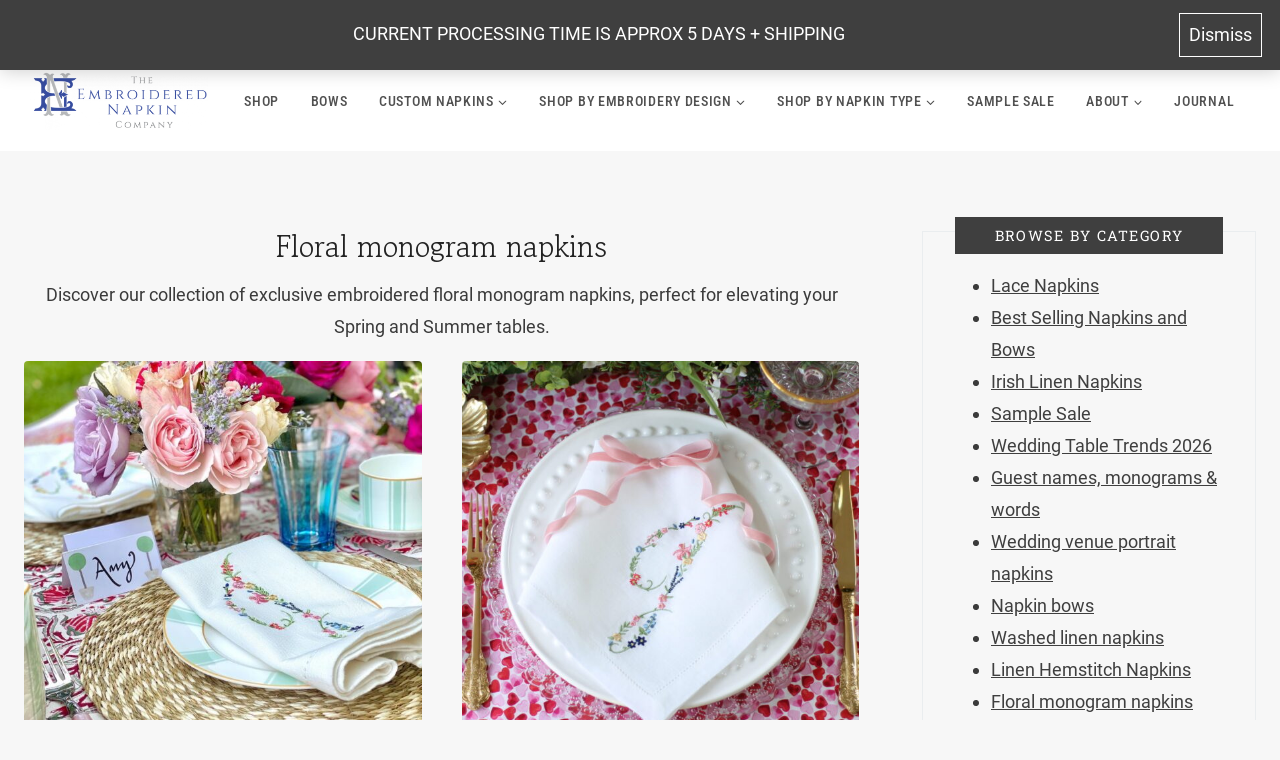

--- FILE ---
content_type: text/html; charset=UTF-8
request_url: https://theembroiderednapkincompany.co.uk/product-category/floral-monogram-napkins/
body_size: 52323
content:
<!doctype html>
<html lang="en-US" class="no-js" itemtype="https://schema.org/Blog" itemscope>
<head><meta charset="UTF-8"><script>if(navigator.userAgent.match(/MSIE|Internet Explorer/i)||navigator.userAgent.match(/Trident\/7\..*?rv:11/i)){var href=document.location.href;if(!href.match(/[?&]nowprocket/)){if(href.indexOf("?")==-1){if(href.indexOf("#")==-1){document.location.href=href+"?nowprocket=1"}else{document.location.href=href.replace("#","?nowprocket=1#")}}else{if(href.indexOf("#")==-1){document.location.href=href+"&nowprocket=1"}else{document.location.href=href.replace("#","&nowprocket=1#")}}}}</script><script>(()=>{class RocketLazyLoadScripts{constructor(){this.v="2.0.4",this.userEvents=["keydown","keyup","mousedown","mouseup","mousemove","mouseover","mouseout","touchmove","touchstart","touchend","touchcancel","wheel","click","dblclick","input"],this.attributeEvents=["onblur","onclick","oncontextmenu","ondblclick","onfocus","onmousedown","onmouseenter","onmouseleave","onmousemove","onmouseout","onmouseover","onmouseup","onmousewheel","onscroll","onsubmit"]}async t(){this.i(),this.o(),/iP(ad|hone)/.test(navigator.userAgent)&&this.h(),this.u(),this.l(this),this.m(),this.k(this),this.p(this),this._(),await Promise.all([this.R(),this.L()]),this.lastBreath=Date.now(),this.S(this),this.P(),this.D(),this.O(),this.M(),await this.C(this.delayedScripts.normal),await this.C(this.delayedScripts.defer),await this.C(this.delayedScripts.async),await this.T(),await this.F(),await this.j(),await this.A(),window.dispatchEvent(new Event("rocket-allScriptsLoaded")),this.everythingLoaded=!0,this.lastTouchEnd&&await new Promise(t=>setTimeout(t,500-Date.now()+this.lastTouchEnd)),this.I(),this.H(),this.U(),this.W()}i(){this.CSPIssue=sessionStorage.getItem("rocketCSPIssue"),document.addEventListener("securitypolicyviolation",t=>{this.CSPIssue||"script-src-elem"!==t.violatedDirective||"data"!==t.blockedURI||(this.CSPIssue=!0,sessionStorage.setItem("rocketCSPIssue",!0))},{isRocket:!0})}o(){window.addEventListener("pageshow",t=>{this.persisted=t.persisted,this.realWindowLoadedFired=!0},{isRocket:!0}),window.addEventListener("pagehide",()=>{this.onFirstUserAction=null},{isRocket:!0})}h(){let t;function e(e){t=e}window.addEventListener("touchstart",e,{isRocket:!0}),window.addEventListener("touchend",function i(o){o.changedTouches[0]&&t.changedTouches[0]&&Math.abs(o.changedTouches[0].pageX-t.changedTouches[0].pageX)<10&&Math.abs(o.changedTouches[0].pageY-t.changedTouches[0].pageY)<10&&o.timeStamp-t.timeStamp<200&&(window.removeEventListener("touchstart",e,{isRocket:!0}),window.removeEventListener("touchend",i,{isRocket:!0}),"INPUT"===o.target.tagName&&"text"===o.target.type||(o.target.dispatchEvent(new TouchEvent("touchend",{target:o.target,bubbles:!0})),o.target.dispatchEvent(new MouseEvent("mouseover",{target:o.target,bubbles:!0})),o.target.dispatchEvent(new PointerEvent("click",{target:o.target,bubbles:!0,cancelable:!0,detail:1,clientX:o.changedTouches[0].clientX,clientY:o.changedTouches[0].clientY})),event.preventDefault()))},{isRocket:!0})}q(t){this.userActionTriggered||("mousemove"!==t.type||this.firstMousemoveIgnored?"keyup"===t.type||"mouseover"===t.type||"mouseout"===t.type||(this.userActionTriggered=!0,this.onFirstUserAction&&this.onFirstUserAction()):this.firstMousemoveIgnored=!0),"click"===t.type&&t.preventDefault(),t.stopPropagation(),t.stopImmediatePropagation(),"touchstart"===this.lastEvent&&"touchend"===t.type&&(this.lastTouchEnd=Date.now()),"click"===t.type&&(this.lastTouchEnd=0),this.lastEvent=t.type,t.composedPath&&t.composedPath()[0].getRootNode()instanceof ShadowRoot&&(t.rocketTarget=t.composedPath()[0]),this.savedUserEvents.push(t)}u(){this.savedUserEvents=[],this.userEventHandler=this.q.bind(this),this.userEvents.forEach(t=>window.addEventListener(t,this.userEventHandler,{passive:!1,isRocket:!0})),document.addEventListener("visibilitychange",this.userEventHandler,{isRocket:!0})}U(){this.userEvents.forEach(t=>window.removeEventListener(t,this.userEventHandler,{passive:!1,isRocket:!0})),document.removeEventListener("visibilitychange",this.userEventHandler,{isRocket:!0}),this.savedUserEvents.forEach(t=>{(t.rocketTarget||t.target).dispatchEvent(new window[t.constructor.name](t.type,t))})}m(){const t="return false",e=Array.from(this.attributeEvents,t=>"data-rocket-"+t),i="["+this.attributeEvents.join("],[")+"]",o="[data-rocket-"+this.attributeEvents.join("],[data-rocket-")+"]",s=(e,i,o)=>{o&&o!==t&&(e.setAttribute("data-rocket-"+i,o),e["rocket"+i]=new Function("event",o),e.setAttribute(i,t))};new MutationObserver(t=>{for(const n of t)"attributes"===n.type&&(n.attributeName.startsWith("data-rocket-")||this.everythingLoaded?n.attributeName.startsWith("data-rocket-")&&this.everythingLoaded&&this.N(n.target,n.attributeName.substring(12)):s(n.target,n.attributeName,n.target.getAttribute(n.attributeName))),"childList"===n.type&&n.addedNodes.forEach(t=>{if(t.nodeType===Node.ELEMENT_NODE)if(this.everythingLoaded)for(const i of[t,...t.querySelectorAll(o)])for(const t of i.getAttributeNames())e.includes(t)&&this.N(i,t.substring(12));else for(const e of[t,...t.querySelectorAll(i)])for(const t of e.getAttributeNames())this.attributeEvents.includes(t)&&s(e,t,e.getAttribute(t))})}).observe(document,{subtree:!0,childList:!0,attributeFilter:[...this.attributeEvents,...e]})}I(){this.attributeEvents.forEach(t=>{document.querySelectorAll("[data-rocket-"+t+"]").forEach(e=>{this.N(e,t)})})}N(t,e){const i=t.getAttribute("data-rocket-"+e);i&&(t.setAttribute(e,i),t.removeAttribute("data-rocket-"+e))}k(t){Object.defineProperty(HTMLElement.prototype,"onclick",{get(){return this.rocketonclick||null},set(e){this.rocketonclick=e,this.setAttribute(t.everythingLoaded?"onclick":"data-rocket-onclick","this.rocketonclick(event)")}})}S(t){function e(e,i){let o=e[i];e[i]=null,Object.defineProperty(e,i,{get:()=>o,set(s){t.everythingLoaded?o=s:e["rocket"+i]=o=s}})}e(document,"onreadystatechange"),e(window,"onload"),e(window,"onpageshow");try{Object.defineProperty(document,"readyState",{get:()=>t.rocketReadyState,set(e){t.rocketReadyState=e},configurable:!0}),document.readyState="loading"}catch(t){console.log("WPRocket DJE readyState conflict, bypassing")}}l(t){this.originalAddEventListener=EventTarget.prototype.addEventListener,this.originalRemoveEventListener=EventTarget.prototype.removeEventListener,this.savedEventListeners=[],EventTarget.prototype.addEventListener=function(e,i,o){o&&o.isRocket||!t.B(e,this)&&!t.userEvents.includes(e)||t.B(e,this)&&!t.userActionTriggered||e.startsWith("rocket-")||t.everythingLoaded?t.originalAddEventListener.call(this,e,i,o):(t.savedEventListeners.push({target:this,remove:!1,type:e,func:i,options:o}),"mouseenter"!==e&&"mouseleave"!==e||t.originalAddEventListener.call(this,e,t.savedUserEvents.push,o))},EventTarget.prototype.removeEventListener=function(e,i,o){o&&o.isRocket||!t.B(e,this)&&!t.userEvents.includes(e)||t.B(e,this)&&!t.userActionTriggered||e.startsWith("rocket-")||t.everythingLoaded?t.originalRemoveEventListener.call(this,e,i,o):t.savedEventListeners.push({target:this,remove:!0,type:e,func:i,options:o})}}J(t,e){this.savedEventListeners=this.savedEventListeners.filter(i=>{let o=i.type,s=i.target||window;return e!==o||t!==s||(this.B(o,s)&&(i.type="rocket-"+o),this.$(i),!1)})}H(){EventTarget.prototype.addEventListener=this.originalAddEventListener,EventTarget.prototype.removeEventListener=this.originalRemoveEventListener,this.savedEventListeners.forEach(t=>this.$(t))}$(t){t.remove?this.originalRemoveEventListener.call(t.target,t.type,t.func,t.options):this.originalAddEventListener.call(t.target,t.type,t.func,t.options)}p(t){let e;function i(e){return t.everythingLoaded?e:e.split(" ").map(t=>"load"===t||t.startsWith("load.")?"rocket-jquery-load":t).join(" ")}function o(o){function s(e){const s=o.fn[e];o.fn[e]=o.fn.init.prototype[e]=function(){return this[0]===window&&t.userActionTriggered&&("string"==typeof arguments[0]||arguments[0]instanceof String?arguments[0]=i(arguments[0]):"object"==typeof arguments[0]&&Object.keys(arguments[0]).forEach(t=>{const e=arguments[0][t];delete arguments[0][t],arguments[0][i(t)]=e})),s.apply(this,arguments),this}}if(o&&o.fn&&!t.allJQueries.includes(o)){const e={DOMContentLoaded:[],"rocket-DOMContentLoaded":[]};for(const t in e)document.addEventListener(t,()=>{e[t].forEach(t=>t())},{isRocket:!0});o.fn.ready=o.fn.init.prototype.ready=function(i){function s(){parseInt(o.fn.jquery)>2?setTimeout(()=>i.bind(document)(o)):i.bind(document)(o)}return"function"==typeof i&&(t.realDomReadyFired?!t.userActionTriggered||t.fauxDomReadyFired?s():e["rocket-DOMContentLoaded"].push(s):e.DOMContentLoaded.push(s)),o([])},s("on"),s("one"),s("off"),t.allJQueries.push(o)}e=o}t.allJQueries=[],o(window.jQuery),Object.defineProperty(window,"jQuery",{get:()=>e,set(t){o(t)}})}P(){const t=new Map;document.write=document.writeln=function(e){const i=document.currentScript,o=document.createRange(),s=i.parentElement;let n=t.get(i);void 0===n&&(n=i.nextSibling,t.set(i,n));const c=document.createDocumentFragment();o.setStart(c,0),c.appendChild(o.createContextualFragment(e)),s.insertBefore(c,n)}}async R(){return new Promise(t=>{this.userActionTriggered?t():this.onFirstUserAction=t})}async L(){return new Promise(t=>{document.addEventListener("DOMContentLoaded",()=>{this.realDomReadyFired=!0,t()},{isRocket:!0})})}async j(){return this.realWindowLoadedFired?Promise.resolve():new Promise(t=>{window.addEventListener("load",t,{isRocket:!0})})}M(){this.pendingScripts=[];this.scriptsMutationObserver=new MutationObserver(t=>{for(const e of t)e.addedNodes.forEach(t=>{"SCRIPT"!==t.tagName||t.noModule||t.isWPRocket||this.pendingScripts.push({script:t,promise:new Promise(e=>{const i=()=>{const i=this.pendingScripts.findIndex(e=>e.script===t);i>=0&&this.pendingScripts.splice(i,1),e()};t.addEventListener("load",i,{isRocket:!0}),t.addEventListener("error",i,{isRocket:!0}),setTimeout(i,1e3)})})})}),this.scriptsMutationObserver.observe(document,{childList:!0,subtree:!0})}async F(){await this.X(),this.pendingScripts.length?(await this.pendingScripts[0].promise,await this.F()):this.scriptsMutationObserver.disconnect()}D(){this.delayedScripts={normal:[],async:[],defer:[]},document.querySelectorAll("script[type$=rocketlazyloadscript]").forEach(t=>{t.hasAttribute("data-rocket-src")?t.hasAttribute("async")&&!1!==t.async?this.delayedScripts.async.push(t):t.hasAttribute("defer")&&!1!==t.defer||"module"===t.getAttribute("data-rocket-type")?this.delayedScripts.defer.push(t):this.delayedScripts.normal.push(t):this.delayedScripts.normal.push(t)})}async _(){await this.L();let t=[];document.querySelectorAll("script[type$=rocketlazyloadscript][data-rocket-src]").forEach(e=>{let i=e.getAttribute("data-rocket-src");if(i&&!i.startsWith("data:")){i.startsWith("//")&&(i=location.protocol+i);try{const o=new URL(i).origin;o!==location.origin&&t.push({src:o,crossOrigin:e.crossOrigin||"module"===e.getAttribute("data-rocket-type")})}catch(t){}}}),t=[...new Map(t.map(t=>[JSON.stringify(t),t])).values()],this.Y(t,"preconnect")}async G(t){if(await this.K(),!0!==t.noModule||!("noModule"in HTMLScriptElement.prototype))return new Promise(e=>{let i;function o(){(i||t).setAttribute("data-rocket-status","executed"),e()}try{if(navigator.userAgent.includes("Firefox/")||""===navigator.vendor||this.CSPIssue)i=document.createElement("script"),[...t.attributes].forEach(t=>{let e=t.nodeName;"type"!==e&&("data-rocket-type"===e&&(e="type"),"data-rocket-src"===e&&(e="src"),i.setAttribute(e,t.nodeValue))}),t.text&&(i.text=t.text),t.nonce&&(i.nonce=t.nonce),i.hasAttribute("src")?(i.addEventListener("load",o,{isRocket:!0}),i.addEventListener("error",()=>{i.setAttribute("data-rocket-status","failed-network"),e()},{isRocket:!0}),setTimeout(()=>{i.isConnected||e()},1)):(i.text=t.text,o()),i.isWPRocket=!0,t.parentNode.replaceChild(i,t);else{const i=t.getAttribute("data-rocket-type"),s=t.getAttribute("data-rocket-src");i?(t.type=i,t.removeAttribute("data-rocket-type")):t.removeAttribute("type"),t.addEventListener("load",o,{isRocket:!0}),t.addEventListener("error",i=>{this.CSPIssue&&i.target.src.startsWith("data:")?(console.log("WPRocket: CSP fallback activated"),t.removeAttribute("src"),this.G(t).then(e)):(t.setAttribute("data-rocket-status","failed-network"),e())},{isRocket:!0}),s?(t.fetchPriority="high",t.removeAttribute("data-rocket-src"),t.src=s):t.src="data:text/javascript;base64,"+window.btoa(unescape(encodeURIComponent(t.text)))}}catch(i){t.setAttribute("data-rocket-status","failed-transform"),e()}});t.setAttribute("data-rocket-status","skipped")}async C(t){const e=t.shift();return e?(e.isConnected&&await this.G(e),this.C(t)):Promise.resolve()}O(){this.Y([...this.delayedScripts.normal,...this.delayedScripts.defer,...this.delayedScripts.async],"preload")}Y(t,e){this.trash=this.trash||[];let i=!0;var o=document.createDocumentFragment();t.forEach(t=>{const s=t.getAttribute&&t.getAttribute("data-rocket-src")||t.src;if(s&&!s.startsWith("data:")){const n=document.createElement("link");n.href=s,n.rel=e,"preconnect"!==e&&(n.as="script",n.fetchPriority=i?"high":"low"),t.getAttribute&&"module"===t.getAttribute("data-rocket-type")&&(n.crossOrigin=!0),t.crossOrigin&&(n.crossOrigin=t.crossOrigin),t.integrity&&(n.integrity=t.integrity),t.nonce&&(n.nonce=t.nonce),o.appendChild(n),this.trash.push(n),i=!1}}),document.head.appendChild(o)}W(){this.trash.forEach(t=>t.remove())}async T(){try{document.readyState="interactive"}catch(t){}this.fauxDomReadyFired=!0;try{await this.K(),this.J(document,"readystatechange"),document.dispatchEvent(new Event("rocket-readystatechange")),await this.K(),document.rocketonreadystatechange&&document.rocketonreadystatechange(),await this.K(),this.J(document,"DOMContentLoaded"),document.dispatchEvent(new Event("rocket-DOMContentLoaded")),await this.K(),this.J(window,"DOMContentLoaded"),window.dispatchEvent(new Event("rocket-DOMContentLoaded"))}catch(t){console.error(t)}}async A(){try{document.readyState="complete"}catch(t){}try{await this.K(),this.J(document,"readystatechange"),document.dispatchEvent(new Event("rocket-readystatechange")),await this.K(),document.rocketonreadystatechange&&document.rocketonreadystatechange(),await this.K(),this.J(window,"load"),window.dispatchEvent(new Event("rocket-load")),await this.K(),window.rocketonload&&window.rocketonload(),await this.K(),this.allJQueries.forEach(t=>t(window).trigger("rocket-jquery-load")),await this.K(),this.J(window,"pageshow");const t=new Event("rocket-pageshow");t.persisted=this.persisted,window.dispatchEvent(t),await this.K(),window.rocketonpageshow&&window.rocketonpageshow({persisted:this.persisted})}catch(t){console.error(t)}}async K(){Date.now()-this.lastBreath>45&&(await this.X(),this.lastBreath=Date.now())}async X(){return document.hidden?new Promise(t=>setTimeout(t)):new Promise(t=>requestAnimationFrame(t))}B(t,e){return e===document&&"readystatechange"===t||(e===document&&"DOMContentLoaded"===t||(e===window&&"DOMContentLoaded"===t||(e===window&&"load"===t||e===window&&"pageshow"===t)))}static run(){(new RocketLazyLoadScripts).t()}}RocketLazyLoadScripts.run()})();</script>
	
	<meta name="viewport" content="width=device-width, initial-scale=1, minimum-scale=1">
	<script>var et_site_url='https://theembroiderednapkincompany.co.uk';var et_post_id='0';function et_core_page_resource_fallback(a,b){"undefined"===typeof b&&(b=a.sheet.cssRules&&0===a.sheet.cssRules.length);b&&(a.onerror=null,a.onload=null,a.href?a.href=et_site_url+"/?et_core_page_resource="+a.id+et_post_id:a.src&&(a.src=et_site_url+"/?et_core_page_resource="+a.id+et_post_id))}
</script><meta name='robots' content='index, follow, max-image-preview:large, max-snippet:-1, max-video-preview:-1' />

	<!-- This site is optimized with the Yoast SEO Premium plugin v26.6 (Yoast SEO v26.8) - https://yoast.com/product/yoast-seo-premium-wordpress/ -->
	<title>Floral monogram napkins | The Embroidered Napkin Co</title>
<link data-rocket-prefetch href="https://staticw2.yotpo.com" rel="dns-prefetch">
<link data-rocket-prefetch href="https://fonts.googleapis.com" rel="dns-prefetch">
<link data-rocket-preload as="style" href="https://fonts.googleapis.com/css?family=Open%20Sans%3A400%2C700&#038;display=swap" rel="preload">
<link href="https://fonts.googleapis.com/css?family=Open%20Sans%3A400%2C700&#038;display=swap" media="print" onload="this.media=&#039;all&#039;" rel="stylesheet">
<noscript><link rel="stylesheet" href="https://fonts.googleapis.com/css?family=Open%20Sans%3A400%2C700&#038;display=swap"></noscript><link rel="preload" data-rocket-preload as="image" href="https://theembroiderednapkincompany.co.uk/wp-content/uploads/2019/10/IMG_1432-scaled-e1700226146556-600x600.jpg" imagesrcset="https://theembroiderednapkincompany.co.uk/wp-content/uploads/2019/10/IMG_1432-scaled-e1700226146556-600x600.jpg 600w, https://theembroiderednapkincompany.co.uk/wp-content/uploads/2019/10/IMG_1432-scaled-e1700226146556-100x100.jpg 100w, https://theembroiderednapkincompany.co.uk/wp-content/uploads/2019/10/IMG_1432-scaled-e1700226146556-300x300.jpg 300w, https://theembroiderednapkincompany.co.uk/wp-content/uploads/2019/10/IMG_1432-scaled-e1700226146556-1024x1024.jpg 1024w, https://theembroiderednapkincompany.co.uk/wp-content/uploads/2019/10/IMG_1432-scaled-e1700226146556-150x150.jpg 150w, https://theembroiderednapkincompany.co.uk/wp-content/uploads/2019/10/IMG_1432-scaled-e1700226146556-768x768.jpg 768w, https://theembroiderednapkincompany.co.uk/wp-content/uploads/2019/10/IMG_1432-scaled-e1700226146556-1536x1536.jpg 1536w, https://theembroiderednapkincompany.co.uk/wp-content/uploads/2019/10/IMG_1432-scaled-e1700226146556-400x400.jpg 400w, https://theembroiderednapkincompany.co.uk/wp-content/uploads/2019/10/IMG_1432-scaled-e1700226146556-610x610.jpg 610w, https://theembroiderednapkincompany.co.uk/wp-content/uploads/2019/10/IMG_1432-scaled-e1700226146556.jpg 1706w" imagesizes="auto, (max-width: 600px) 100vw, 600px" fetchpriority="high">
	<meta name="description" content="Floral monogram napkins embroidered linen &amp; cotton napkins to elevate your spring and summer tables ideal for wedding gifts" />
	<link rel="canonical" href="https://theembroiderednapkincompany.co.uk/product-category/floral-monogram-napkins/" />
	<meta property="og:locale" content="en_US" />
	<meta property="og:type" content="article" />
	<meta property="og:title" content="Floral monogram napkins Archives" />
	<meta property="og:url" content="https://theembroiderednapkincompany.co.uk/product-category/floral-monogram-napkins/" />
	<meta name="twitter:card" content="summary_large_image" />
	<script type="application/ld+json" class="yoast-schema-graph">{"@context":"https://schema.org","@graph":[{"@type":"CollectionPage","@id":"https://theembroiderednapkincompany.co.uk/product-category/floral-monogram-napkins/","url":"https://theembroiderednapkincompany.co.uk/product-category/floral-monogram-napkins/","name":"Floral monogram napkins | The Embroidered Napkin Co","isPartOf":{"@id":"https://theembroiderednapkincompany.co.uk/#website"},"primaryImageOfPage":{"@id":"https://theembroiderednapkincompany.co.uk/product-category/floral-monogram-napkins/#primaryimage"},"image":{"@id":"https://theembroiderednapkincompany.co.uk/product-category/floral-monogram-napkins/#primaryimage"},"thumbnailUrl":"https://theembroiderednapkincompany.co.uk/wp-content/uploads/2019/09/LAY-London-02.jpg","description":"Floral monogram napkins embroidered linen & cotton napkins to elevate your spring and summer tables ideal for wedding gifts","breadcrumb":{"@id":"https://theembroiderednapkincompany.co.uk/product-category/floral-monogram-napkins/#breadcrumb"},"inLanguage":"en-US"},{"@type":"ImageObject","inLanguage":"en-US","@id":"https://theembroiderednapkincompany.co.uk/product-category/floral-monogram-napkins/#primaryimage","url":"https://theembroiderednapkincompany.co.uk/wp-content/uploads/2019/09/LAY-London-02.jpg","contentUrl":"https://theembroiderednapkincompany.co.uk/wp-content/uploads/2019/09/LAY-London-02.jpg","width":1080,"height":1350,"caption":"vintage monogram napkin"},{"@type":"BreadcrumbList","@id":"https://theembroiderednapkincompany.co.uk/product-category/floral-monogram-napkins/#breadcrumb","itemListElement":[{"@type":"ListItem","position":1,"name":"Home","item":"https://theembroiderednapkincompany.co.uk/"},{"@type":"ListItem","position":2,"name":"Floral monogram napkins"}]},{"@type":"WebSite","@id":"https://theembroiderednapkincompany.co.uk/#website","url":"https://theembroiderednapkincompany.co.uk/","name":"heidi lawton Blog","description":"Custom Embroidered Napkins","publisher":{"@id":"https://theembroiderednapkincompany.co.uk/#organization"},"potentialAction":[{"@type":"SearchAction","target":{"@type":"EntryPoint","urlTemplate":"https://theembroiderednapkincompany.co.uk/?s={search_term_string}"},"query-input":{"@type":"PropertyValueSpecification","valueRequired":true,"valueName":"search_term_string"}}],"inLanguage":"en-US"},{"@type":"Organization","@id":"https://theembroiderednapkincompany.co.uk/#organization","name":"The Embroidered Napkin Company","url":"https://theembroiderednapkincompany.co.uk/","logo":{"@type":"ImageObject","inLanguage":"en-US","@id":"https://theembroiderednapkincompany.co.uk/#/schema/logo/image/","url":"https://theembroiderednapkincompany.co.uk/wp-content/uploads/2018/11/cropped-cropped-The-Embroidered-Napkin-Company-TRANSPARENT-01-e1615990082220.png","contentUrl":"https://theembroiderednapkincompany.co.uk/wp-content/uploads/2018/11/cropped-cropped-The-Embroidered-Napkin-Company-TRANSPARENT-01-e1615990082220.png","width":684,"height":222,"caption":"The Embroidered Napkin Company"},"image":{"@id":"https://theembroiderednapkincompany.co.uk/#/schema/logo/image/"},"sameAs":["https://www.facebook.com/theembroiderednapkincompany","https://www.instagram.com/theembroiderednapkincompany/"]}]}</script>
	<!-- / Yoast SEO Premium plugin. -->


<link rel='dns-prefetch' href='//www.googletagmanager.com' />
<link rel='dns-prefetch' href='//assets.pinterest.com' />
<link rel='dns-prefetch' href='//capi-automation.s3.us-east-2.amazonaws.com' />
<link href='https://fonts.gstatic.com' crossorigin rel='preconnect' />
<link rel="alternate" type="application/rss+xml" title=" &raquo; Feed" href="https://theembroiderednapkincompany.co.uk/feed/" />
<link rel="alternate" type="application/rss+xml" title=" &raquo; Comments Feed" href="https://theembroiderednapkincompany.co.uk/comments/feed/" />
			<script type="rocketlazyloadscript">document.documentElement.classList.remove( 'no-js' );</script>
			<link rel="alternate" type="application/rss+xml" title=" &raquo; Floral monogram napkins Category Feed" href="https://theembroiderednapkincompany.co.uk/product-category/floral-monogram-napkins/feed/" />
<style id='wp-img-auto-sizes-contain-inline-css'>
img:is([sizes=auto i],[sizes^="auto," i]){contain-intrinsic-size:3000px 1500px}
/*# sourceURL=wp-img-auto-sizes-contain-inline-css */
</style>
<link rel='stylesheet' id='sbi_styles-css' href='https://theembroiderednapkincompany.co.uk/wp-content/plugins/instagram-feed/css/sbi-styles.min.css?ver=6.10.0' media='all' />
<style id='wp-emoji-styles-inline-css'>

	img.wp-smiley, img.emoji {
		display: inline !important;
		border: none !important;
		box-shadow: none !important;
		height: 1em !important;
		width: 1em !important;
		margin: 0 0.07em !important;
		vertical-align: -0.1em !important;
		background: none !important;
		padding: 0 !important;
	}
/*# sourceURL=wp-emoji-styles-inline-css */
</style>
<style id='wp-block-library-inline-css'>
:root{--wp-block-synced-color:#7a00df;--wp-block-synced-color--rgb:122,0,223;--wp-bound-block-color:var(--wp-block-synced-color);--wp-editor-canvas-background:#ddd;--wp-admin-theme-color:#007cba;--wp-admin-theme-color--rgb:0,124,186;--wp-admin-theme-color-darker-10:#006ba1;--wp-admin-theme-color-darker-10--rgb:0,107,160.5;--wp-admin-theme-color-darker-20:#005a87;--wp-admin-theme-color-darker-20--rgb:0,90,135;--wp-admin-border-width-focus:2px}@media (min-resolution:192dpi){:root{--wp-admin-border-width-focus:1.5px}}.wp-element-button{cursor:pointer}:root .has-very-light-gray-background-color{background-color:#eee}:root .has-very-dark-gray-background-color{background-color:#313131}:root .has-very-light-gray-color{color:#eee}:root .has-very-dark-gray-color{color:#313131}:root .has-vivid-green-cyan-to-vivid-cyan-blue-gradient-background{background:linear-gradient(135deg,#00d084,#0693e3)}:root .has-purple-crush-gradient-background{background:linear-gradient(135deg,#34e2e4,#4721fb 50%,#ab1dfe)}:root .has-hazy-dawn-gradient-background{background:linear-gradient(135deg,#faaca8,#dad0ec)}:root .has-subdued-olive-gradient-background{background:linear-gradient(135deg,#fafae1,#67a671)}:root .has-atomic-cream-gradient-background{background:linear-gradient(135deg,#fdd79a,#004a59)}:root .has-nightshade-gradient-background{background:linear-gradient(135deg,#330968,#31cdcf)}:root .has-midnight-gradient-background{background:linear-gradient(135deg,#020381,#2874fc)}:root{--wp--preset--font-size--normal:16px;--wp--preset--font-size--huge:42px}.has-regular-font-size{font-size:1em}.has-larger-font-size{font-size:2.625em}.has-normal-font-size{font-size:var(--wp--preset--font-size--normal)}.has-huge-font-size{font-size:var(--wp--preset--font-size--huge)}.has-text-align-center{text-align:center}.has-text-align-left{text-align:left}.has-text-align-right{text-align:right}.has-fit-text{white-space:nowrap!important}#end-resizable-editor-section{display:none}.aligncenter{clear:both}.items-justified-left{justify-content:flex-start}.items-justified-center{justify-content:center}.items-justified-right{justify-content:flex-end}.items-justified-space-between{justify-content:space-between}.screen-reader-text{border:0;clip-path:inset(50%);height:1px;margin:-1px;overflow:hidden;padding:0;position:absolute;width:1px;word-wrap:normal!important}.screen-reader-text:focus{background-color:#ddd;clip-path:none;color:#444;display:block;font-size:1em;height:auto;left:5px;line-height:normal;padding:15px 23px 14px;text-decoration:none;top:5px;width:auto;z-index:100000}html :where(.has-border-color){border-style:solid}html :where([style*=border-top-color]){border-top-style:solid}html :where([style*=border-right-color]){border-right-style:solid}html :where([style*=border-bottom-color]){border-bottom-style:solid}html :where([style*=border-left-color]){border-left-style:solid}html :where([style*=border-width]){border-style:solid}html :where([style*=border-top-width]){border-top-style:solid}html :where([style*=border-right-width]){border-right-style:solid}html :where([style*=border-bottom-width]){border-bottom-style:solid}html :where([style*=border-left-width]){border-left-style:solid}html :where(img[class*=wp-image-]){height:auto;max-width:100%}:where(figure){margin:0 0 1em}html :where(.is-position-sticky){--wp-admin--admin-bar--position-offset:var(--wp-admin--admin-bar--height,0px)}@media screen and (max-width:600px){html :where(.is-position-sticky){--wp-admin--admin-bar--position-offset:0px}}

/*# sourceURL=wp-block-library-inline-css */
</style><style id='wp-block-paragraph-inline-css'>
.is-small-text{font-size:.875em}.is-regular-text{font-size:1em}.is-large-text{font-size:2.25em}.is-larger-text{font-size:3em}.has-drop-cap:not(:focus):first-letter{float:left;font-size:8.4em;font-style:normal;font-weight:100;line-height:.68;margin:.05em .1em 0 0;text-transform:uppercase}body.rtl .has-drop-cap:not(:focus):first-letter{float:none;margin-left:.1em}p.has-drop-cap.has-background{overflow:hidden}:root :where(p.has-background){padding:1.25em 2.375em}:where(p.has-text-color:not(.has-link-color)) a{color:inherit}p.has-text-align-left[style*="writing-mode:vertical-lr"],p.has-text-align-right[style*="writing-mode:vertical-rl"]{rotate:180deg}
/*# sourceURL=https://theembroiderednapkincompany.co.uk/wp-includes/blocks/paragraph/style.min.css */
</style>
<style id='wp-block-social-links-inline-css'>
.wp-block-social-links{background:none;box-sizing:border-box;margin-left:0;padding-left:0;padding-right:0;text-indent:0}.wp-block-social-links .wp-social-link a,.wp-block-social-links .wp-social-link a:hover{border-bottom:0;box-shadow:none;text-decoration:none}.wp-block-social-links .wp-social-link svg{height:1em;width:1em}.wp-block-social-links .wp-social-link span:not(.screen-reader-text){font-size:.65em;margin-left:.5em;margin-right:.5em}.wp-block-social-links.has-small-icon-size{font-size:16px}.wp-block-social-links,.wp-block-social-links.has-normal-icon-size{font-size:24px}.wp-block-social-links.has-large-icon-size{font-size:36px}.wp-block-social-links.has-huge-icon-size{font-size:48px}.wp-block-social-links.aligncenter{display:flex;justify-content:center}.wp-block-social-links.alignright{justify-content:flex-end}.wp-block-social-link{border-radius:9999px;display:block}@media not (prefers-reduced-motion){.wp-block-social-link{transition:transform .1s ease}}.wp-block-social-link{height:auto}.wp-block-social-link a{align-items:center;display:flex;line-height:0}.wp-block-social-link:hover{transform:scale(1.1)}.wp-block-social-links .wp-block-social-link.wp-social-link{display:inline-block;margin:0;padding:0}.wp-block-social-links .wp-block-social-link.wp-social-link .wp-block-social-link-anchor,.wp-block-social-links .wp-block-social-link.wp-social-link .wp-block-social-link-anchor svg,.wp-block-social-links .wp-block-social-link.wp-social-link .wp-block-social-link-anchor:active,.wp-block-social-links .wp-block-social-link.wp-social-link .wp-block-social-link-anchor:hover,.wp-block-social-links .wp-block-social-link.wp-social-link .wp-block-social-link-anchor:visited{color:currentColor;fill:currentColor}:where(.wp-block-social-links:not(.is-style-logos-only)) .wp-social-link{background-color:#f0f0f0;color:#444}:where(.wp-block-social-links:not(.is-style-logos-only)) .wp-social-link-amazon{background-color:#f90;color:#fff}:where(.wp-block-social-links:not(.is-style-logos-only)) .wp-social-link-bandcamp{background-color:#1ea0c3;color:#fff}:where(.wp-block-social-links:not(.is-style-logos-only)) .wp-social-link-behance{background-color:#0757fe;color:#fff}:where(.wp-block-social-links:not(.is-style-logos-only)) .wp-social-link-bluesky{background-color:#0a7aff;color:#fff}:where(.wp-block-social-links:not(.is-style-logos-only)) .wp-social-link-codepen{background-color:#1e1f26;color:#fff}:where(.wp-block-social-links:not(.is-style-logos-only)) .wp-social-link-deviantart{background-color:#02e49b;color:#fff}:where(.wp-block-social-links:not(.is-style-logos-only)) .wp-social-link-discord{background-color:#5865f2;color:#fff}:where(.wp-block-social-links:not(.is-style-logos-only)) .wp-social-link-dribbble{background-color:#e94c89;color:#fff}:where(.wp-block-social-links:not(.is-style-logos-only)) .wp-social-link-dropbox{background-color:#4280ff;color:#fff}:where(.wp-block-social-links:not(.is-style-logos-only)) .wp-social-link-etsy{background-color:#f45800;color:#fff}:where(.wp-block-social-links:not(.is-style-logos-only)) .wp-social-link-facebook{background-color:#0866ff;color:#fff}:where(.wp-block-social-links:not(.is-style-logos-only)) .wp-social-link-fivehundredpx{background-color:#000;color:#fff}:where(.wp-block-social-links:not(.is-style-logos-only)) .wp-social-link-flickr{background-color:#0461dd;color:#fff}:where(.wp-block-social-links:not(.is-style-logos-only)) .wp-social-link-foursquare{background-color:#e65678;color:#fff}:where(.wp-block-social-links:not(.is-style-logos-only)) .wp-social-link-github{background-color:#24292d;color:#fff}:where(.wp-block-social-links:not(.is-style-logos-only)) .wp-social-link-goodreads{background-color:#eceadd;color:#382110}:where(.wp-block-social-links:not(.is-style-logos-only)) .wp-social-link-google{background-color:#ea4434;color:#fff}:where(.wp-block-social-links:not(.is-style-logos-only)) .wp-social-link-gravatar{background-color:#1d4fc4;color:#fff}:where(.wp-block-social-links:not(.is-style-logos-only)) .wp-social-link-instagram{background-color:#f00075;color:#fff}:where(.wp-block-social-links:not(.is-style-logos-only)) .wp-social-link-lastfm{background-color:#e21b24;color:#fff}:where(.wp-block-social-links:not(.is-style-logos-only)) .wp-social-link-linkedin{background-color:#0d66c2;color:#fff}:where(.wp-block-social-links:not(.is-style-logos-only)) .wp-social-link-mastodon{background-color:#3288d4;color:#fff}:where(.wp-block-social-links:not(.is-style-logos-only)) .wp-social-link-medium{background-color:#000;color:#fff}:where(.wp-block-social-links:not(.is-style-logos-only)) .wp-social-link-meetup{background-color:#f6405f;color:#fff}:where(.wp-block-social-links:not(.is-style-logos-only)) .wp-social-link-patreon{background-color:#000;color:#fff}:where(.wp-block-social-links:not(.is-style-logos-only)) .wp-social-link-pinterest{background-color:#e60122;color:#fff}:where(.wp-block-social-links:not(.is-style-logos-only)) .wp-social-link-pocket{background-color:#ef4155;color:#fff}:where(.wp-block-social-links:not(.is-style-logos-only)) .wp-social-link-reddit{background-color:#ff4500;color:#fff}:where(.wp-block-social-links:not(.is-style-logos-only)) .wp-social-link-skype{background-color:#0478d7;color:#fff}:where(.wp-block-social-links:not(.is-style-logos-only)) .wp-social-link-snapchat{background-color:#fefc00;color:#fff;stroke:#000}:where(.wp-block-social-links:not(.is-style-logos-only)) .wp-social-link-soundcloud{background-color:#ff5600;color:#fff}:where(.wp-block-social-links:not(.is-style-logos-only)) .wp-social-link-spotify{background-color:#1bd760;color:#fff}:where(.wp-block-social-links:not(.is-style-logos-only)) .wp-social-link-telegram{background-color:#2aabee;color:#fff}:where(.wp-block-social-links:not(.is-style-logos-only)) .wp-social-link-threads{background-color:#000;color:#fff}:where(.wp-block-social-links:not(.is-style-logos-only)) .wp-social-link-tiktok{background-color:#000;color:#fff}:where(.wp-block-social-links:not(.is-style-logos-only)) .wp-social-link-tumblr{background-color:#011835;color:#fff}:where(.wp-block-social-links:not(.is-style-logos-only)) .wp-social-link-twitch{background-color:#6440a4;color:#fff}:where(.wp-block-social-links:not(.is-style-logos-only)) .wp-social-link-twitter{background-color:#1da1f2;color:#fff}:where(.wp-block-social-links:not(.is-style-logos-only)) .wp-social-link-vimeo{background-color:#1eb7ea;color:#fff}:where(.wp-block-social-links:not(.is-style-logos-only)) .wp-social-link-vk{background-color:#4680c2;color:#fff}:where(.wp-block-social-links:not(.is-style-logos-only)) .wp-social-link-wordpress{background-color:#3499cd;color:#fff}:where(.wp-block-social-links:not(.is-style-logos-only)) .wp-social-link-whatsapp{background-color:#25d366;color:#fff}:where(.wp-block-social-links:not(.is-style-logos-only)) .wp-social-link-x{background-color:#000;color:#fff}:where(.wp-block-social-links:not(.is-style-logos-only)) .wp-social-link-yelp{background-color:#d32422;color:#fff}:where(.wp-block-social-links:not(.is-style-logos-only)) .wp-social-link-youtube{background-color:red;color:#fff}:where(.wp-block-social-links.is-style-logos-only) .wp-social-link{background:none}:where(.wp-block-social-links.is-style-logos-only) .wp-social-link svg{height:1.25em;width:1.25em}:where(.wp-block-social-links.is-style-logos-only) .wp-social-link-amazon{color:#f90}:where(.wp-block-social-links.is-style-logos-only) .wp-social-link-bandcamp{color:#1ea0c3}:where(.wp-block-social-links.is-style-logos-only) .wp-social-link-behance{color:#0757fe}:where(.wp-block-social-links.is-style-logos-only) .wp-social-link-bluesky{color:#0a7aff}:where(.wp-block-social-links.is-style-logos-only) .wp-social-link-codepen{color:#1e1f26}:where(.wp-block-social-links.is-style-logos-only) .wp-social-link-deviantart{color:#02e49b}:where(.wp-block-social-links.is-style-logos-only) .wp-social-link-discord{color:#5865f2}:where(.wp-block-social-links.is-style-logos-only) .wp-social-link-dribbble{color:#e94c89}:where(.wp-block-social-links.is-style-logos-only) .wp-social-link-dropbox{color:#4280ff}:where(.wp-block-social-links.is-style-logos-only) .wp-social-link-etsy{color:#f45800}:where(.wp-block-social-links.is-style-logos-only) .wp-social-link-facebook{color:#0866ff}:where(.wp-block-social-links.is-style-logos-only) .wp-social-link-fivehundredpx{color:#000}:where(.wp-block-social-links.is-style-logos-only) .wp-social-link-flickr{color:#0461dd}:where(.wp-block-social-links.is-style-logos-only) .wp-social-link-foursquare{color:#e65678}:where(.wp-block-social-links.is-style-logos-only) .wp-social-link-github{color:#24292d}:where(.wp-block-social-links.is-style-logos-only) .wp-social-link-goodreads{color:#382110}:where(.wp-block-social-links.is-style-logos-only) .wp-social-link-google{color:#ea4434}:where(.wp-block-social-links.is-style-logos-only) .wp-social-link-gravatar{color:#1d4fc4}:where(.wp-block-social-links.is-style-logos-only) .wp-social-link-instagram{color:#f00075}:where(.wp-block-social-links.is-style-logos-only) .wp-social-link-lastfm{color:#e21b24}:where(.wp-block-social-links.is-style-logos-only) .wp-social-link-linkedin{color:#0d66c2}:where(.wp-block-social-links.is-style-logos-only) .wp-social-link-mastodon{color:#3288d4}:where(.wp-block-social-links.is-style-logos-only) .wp-social-link-medium{color:#000}:where(.wp-block-social-links.is-style-logos-only) .wp-social-link-meetup{color:#f6405f}:where(.wp-block-social-links.is-style-logos-only) .wp-social-link-patreon{color:#000}:where(.wp-block-social-links.is-style-logos-only) .wp-social-link-pinterest{color:#e60122}:where(.wp-block-social-links.is-style-logos-only) .wp-social-link-pocket{color:#ef4155}:where(.wp-block-social-links.is-style-logos-only) .wp-social-link-reddit{color:#ff4500}:where(.wp-block-social-links.is-style-logos-only) .wp-social-link-skype{color:#0478d7}:where(.wp-block-social-links.is-style-logos-only) .wp-social-link-snapchat{color:#fff;stroke:#000}:where(.wp-block-social-links.is-style-logos-only) .wp-social-link-soundcloud{color:#ff5600}:where(.wp-block-social-links.is-style-logos-only) .wp-social-link-spotify{color:#1bd760}:where(.wp-block-social-links.is-style-logos-only) .wp-social-link-telegram{color:#2aabee}:where(.wp-block-social-links.is-style-logos-only) .wp-social-link-threads{color:#000}:where(.wp-block-social-links.is-style-logos-only) .wp-social-link-tiktok{color:#000}:where(.wp-block-social-links.is-style-logos-only) .wp-social-link-tumblr{color:#011835}:where(.wp-block-social-links.is-style-logos-only) .wp-social-link-twitch{color:#6440a4}:where(.wp-block-social-links.is-style-logos-only) .wp-social-link-twitter{color:#1da1f2}:where(.wp-block-social-links.is-style-logos-only) .wp-social-link-vimeo{color:#1eb7ea}:where(.wp-block-social-links.is-style-logos-only) .wp-social-link-vk{color:#4680c2}:where(.wp-block-social-links.is-style-logos-only) .wp-social-link-whatsapp{color:#25d366}:where(.wp-block-social-links.is-style-logos-only) .wp-social-link-wordpress{color:#3499cd}:where(.wp-block-social-links.is-style-logos-only) .wp-social-link-x{color:#000}:where(.wp-block-social-links.is-style-logos-only) .wp-social-link-yelp{color:#d32422}:where(.wp-block-social-links.is-style-logos-only) .wp-social-link-youtube{color:red}.wp-block-social-links.is-style-pill-shape .wp-social-link{width:auto}:root :where(.wp-block-social-links .wp-social-link a){padding:.25em}:root :where(.wp-block-social-links.is-style-logos-only .wp-social-link a){padding:0}:root :where(.wp-block-social-links.is-style-pill-shape .wp-social-link a){padding-left:.6666666667em;padding-right:.6666666667em}.wp-block-social-links:not(.has-icon-color):not(.has-icon-background-color) .wp-social-link-snapchat .wp-block-social-link-label{color:#000}
/*# sourceURL=https://theembroiderednapkincompany.co.uk/wp-includes/blocks/social-links/style.min.css */
</style>
<link rel='stylesheet' id='wc-blocks-style-css' href='https://theembroiderednapkincompany.co.uk/wp-content/plugins/woocommerce/assets/client/blocks/wc-blocks.css?ver=wc-10.4.3' media='all' />
<link rel='stylesheet' id='wc-blocks-style-product-categories-css' href='https://theembroiderednapkincompany.co.uk/wp-content/plugins/woocommerce/assets/client/blocks/product-categories.css?ver=wc-10.4.3' media='all' />
<style id='global-styles-inline-css'>
:root{--wp--preset--aspect-ratio--square: 1;--wp--preset--aspect-ratio--4-3: 4/3;--wp--preset--aspect-ratio--3-4: 3/4;--wp--preset--aspect-ratio--3-2: 3/2;--wp--preset--aspect-ratio--2-3: 2/3;--wp--preset--aspect-ratio--16-9: 16/9;--wp--preset--aspect-ratio--9-16: 9/16;--wp--preset--color--black: #000000;--wp--preset--color--cyan-bluish-gray: #abb8c3;--wp--preset--color--white: #ffffff;--wp--preset--color--pale-pink: #f78da7;--wp--preset--color--vivid-red: #cf2e2e;--wp--preset--color--luminous-vivid-orange: #ff6900;--wp--preset--color--luminous-vivid-amber: #fcb900;--wp--preset--color--light-green-cyan: #7bdcb5;--wp--preset--color--vivid-green-cyan: #00d084;--wp--preset--color--pale-cyan-blue: #8ed1fc;--wp--preset--color--vivid-cyan-blue: #0693e3;--wp--preset--color--vivid-purple: #9b51e0;--wp--preset--color--theme-palette-1: var(--global-palette1);--wp--preset--color--theme-palette-2: var(--global-palette2);--wp--preset--color--theme-palette-3: var(--global-palette3);--wp--preset--color--theme-palette-4: var(--global-palette4);--wp--preset--color--theme-palette-5: var(--global-palette5);--wp--preset--color--theme-palette-6: var(--global-palette6);--wp--preset--color--theme-palette-7: var(--global-palette7);--wp--preset--color--theme-palette-8: var(--global-palette8);--wp--preset--color--theme-palette-9: var(--global-palette9);--wp--preset--color--theme-palette-10: var(--global-palette10);--wp--preset--color--theme-palette-11: var(--global-palette11);--wp--preset--color--theme-palette-12: var(--global-palette12);--wp--preset--color--theme-palette-13: var(--global-palette13);--wp--preset--color--theme-palette-14: var(--global-palette14);--wp--preset--color--theme-palette-15: var(--global-palette15);--wp--preset--gradient--vivid-cyan-blue-to-vivid-purple: linear-gradient(135deg,rgb(6,147,227) 0%,rgb(155,81,224) 100%);--wp--preset--gradient--light-green-cyan-to-vivid-green-cyan: linear-gradient(135deg,rgb(122,220,180) 0%,rgb(0,208,130) 100%);--wp--preset--gradient--luminous-vivid-amber-to-luminous-vivid-orange: linear-gradient(135deg,rgb(252,185,0) 0%,rgb(255,105,0) 100%);--wp--preset--gradient--luminous-vivid-orange-to-vivid-red: linear-gradient(135deg,rgb(255,105,0) 0%,rgb(207,46,46) 100%);--wp--preset--gradient--very-light-gray-to-cyan-bluish-gray: linear-gradient(135deg,rgb(238,238,238) 0%,rgb(169,184,195) 100%);--wp--preset--gradient--cool-to-warm-spectrum: linear-gradient(135deg,rgb(74,234,220) 0%,rgb(151,120,209) 20%,rgb(207,42,186) 40%,rgb(238,44,130) 60%,rgb(251,105,98) 80%,rgb(254,248,76) 100%);--wp--preset--gradient--blush-light-purple: linear-gradient(135deg,rgb(255,206,236) 0%,rgb(152,150,240) 100%);--wp--preset--gradient--blush-bordeaux: linear-gradient(135deg,rgb(254,205,165) 0%,rgb(254,45,45) 50%,rgb(107,0,62) 100%);--wp--preset--gradient--luminous-dusk: linear-gradient(135deg,rgb(255,203,112) 0%,rgb(199,81,192) 50%,rgb(65,88,208) 100%);--wp--preset--gradient--pale-ocean: linear-gradient(135deg,rgb(255,245,203) 0%,rgb(182,227,212) 50%,rgb(51,167,181) 100%);--wp--preset--gradient--electric-grass: linear-gradient(135deg,rgb(202,248,128) 0%,rgb(113,206,126) 100%);--wp--preset--gradient--midnight: linear-gradient(135deg,rgb(2,3,129) 0%,rgb(40,116,252) 100%);--wp--preset--font-size--small: var(--global-font-size-small);--wp--preset--font-size--medium: var(--global-font-size-medium);--wp--preset--font-size--large: var(--global-font-size-large);--wp--preset--font-size--x-large: 42px;--wp--preset--font-size--larger: var(--global-font-size-larger);--wp--preset--font-size--xxlarge: var(--global-font-size-xxlarge);--wp--preset--spacing--20: 0.44rem;--wp--preset--spacing--30: 0.67rem;--wp--preset--spacing--40: 1rem;--wp--preset--spacing--50: 1.5rem;--wp--preset--spacing--60: 2.25rem;--wp--preset--spacing--70: 3.38rem;--wp--preset--spacing--80: 5.06rem;--wp--preset--shadow--natural: 6px 6px 9px rgba(0, 0, 0, 0.2);--wp--preset--shadow--deep: 12px 12px 50px rgba(0, 0, 0, 0.4);--wp--preset--shadow--sharp: 6px 6px 0px rgba(0, 0, 0, 0.2);--wp--preset--shadow--outlined: 6px 6px 0px -3px rgb(255, 255, 255), 6px 6px rgb(0, 0, 0);--wp--preset--shadow--crisp: 6px 6px 0px rgb(0, 0, 0);}:where(.is-layout-flex){gap: 0.5em;}:where(.is-layout-grid){gap: 0.5em;}body .is-layout-flex{display: flex;}.is-layout-flex{flex-wrap: wrap;align-items: center;}.is-layout-flex > :is(*, div){margin: 0;}body .is-layout-grid{display: grid;}.is-layout-grid > :is(*, div){margin: 0;}:where(.wp-block-columns.is-layout-flex){gap: 2em;}:where(.wp-block-columns.is-layout-grid){gap: 2em;}:where(.wp-block-post-template.is-layout-flex){gap: 1.25em;}:where(.wp-block-post-template.is-layout-grid){gap: 1.25em;}.has-black-color{color: var(--wp--preset--color--black) !important;}.has-cyan-bluish-gray-color{color: var(--wp--preset--color--cyan-bluish-gray) !important;}.has-white-color{color: var(--wp--preset--color--white) !important;}.has-pale-pink-color{color: var(--wp--preset--color--pale-pink) !important;}.has-vivid-red-color{color: var(--wp--preset--color--vivid-red) !important;}.has-luminous-vivid-orange-color{color: var(--wp--preset--color--luminous-vivid-orange) !important;}.has-luminous-vivid-amber-color{color: var(--wp--preset--color--luminous-vivid-amber) !important;}.has-light-green-cyan-color{color: var(--wp--preset--color--light-green-cyan) !important;}.has-vivid-green-cyan-color{color: var(--wp--preset--color--vivid-green-cyan) !important;}.has-pale-cyan-blue-color{color: var(--wp--preset--color--pale-cyan-blue) !important;}.has-vivid-cyan-blue-color{color: var(--wp--preset--color--vivid-cyan-blue) !important;}.has-vivid-purple-color{color: var(--wp--preset--color--vivid-purple) !important;}.has-black-background-color{background-color: var(--wp--preset--color--black) !important;}.has-cyan-bluish-gray-background-color{background-color: var(--wp--preset--color--cyan-bluish-gray) !important;}.has-white-background-color{background-color: var(--wp--preset--color--white) !important;}.has-pale-pink-background-color{background-color: var(--wp--preset--color--pale-pink) !important;}.has-vivid-red-background-color{background-color: var(--wp--preset--color--vivid-red) !important;}.has-luminous-vivid-orange-background-color{background-color: var(--wp--preset--color--luminous-vivid-orange) !important;}.has-luminous-vivid-amber-background-color{background-color: var(--wp--preset--color--luminous-vivid-amber) !important;}.has-light-green-cyan-background-color{background-color: var(--wp--preset--color--light-green-cyan) !important;}.has-vivid-green-cyan-background-color{background-color: var(--wp--preset--color--vivid-green-cyan) !important;}.has-pale-cyan-blue-background-color{background-color: var(--wp--preset--color--pale-cyan-blue) !important;}.has-vivid-cyan-blue-background-color{background-color: var(--wp--preset--color--vivid-cyan-blue) !important;}.has-vivid-purple-background-color{background-color: var(--wp--preset--color--vivid-purple) !important;}.has-black-border-color{border-color: var(--wp--preset--color--black) !important;}.has-cyan-bluish-gray-border-color{border-color: var(--wp--preset--color--cyan-bluish-gray) !important;}.has-white-border-color{border-color: var(--wp--preset--color--white) !important;}.has-pale-pink-border-color{border-color: var(--wp--preset--color--pale-pink) !important;}.has-vivid-red-border-color{border-color: var(--wp--preset--color--vivid-red) !important;}.has-luminous-vivid-orange-border-color{border-color: var(--wp--preset--color--luminous-vivid-orange) !important;}.has-luminous-vivid-amber-border-color{border-color: var(--wp--preset--color--luminous-vivid-amber) !important;}.has-light-green-cyan-border-color{border-color: var(--wp--preset--color--light-green-cyan) !important;}.has-vivid-green-cyan-border-color{border-color: var(--wp--preset--color--vivid-green-cyan) !important;}.has-pale-cyan-blue-border-color{border-color: var(--wp--preset--color--pale-cyan-blue) !important;}.has-vivid-cyan-blue-border-color{border-color: var(--wp--preset--color--vivid-cyan-blue) !important;}.has-vivid-purple-border-color{border-color: var(--wp--preset--color--vivid-purple) !important;}.has-vivid-cyan-blue-to-vivid-purple-gradient-background{background: var(--wp--preset--gradient--vivid-cyan-blue-to-vivid-purple) !important;}.has-light-green-cyan-to-vivid-green-cyan-gradient-background{background: var(--wp--preset--gradient--light-green-cyan-to-vivid-green-cyan) !important;}.has-luminous-vivid-amber-to-luminous-vivid-orange-gradient-background{background: var(--wp--preset--gradient--luminous-vivid-amber-to-luminous-vivid-orange) !important;}.has-luminous-vivid-orange-to-vivid-red-gradient-background{background: var(--wp--preset--gradient--luminous-vivid-orange-to-vivid-red) !important;}.has-very-light-gray-to-cyan-bluish-gray-gradient-background{background: var(--wp--preset--gradient--very-light-gray-to-cyan-bluish-gray) !important;}.has-cool-to-warm-spectrum-gradient-background{background: var(--wp--preset--gradient--cool-to-warm-spectrum) !important;}.has-blush-light-purple-gradient-background{background: var(--wp--preset--gradient--blush-light-purple) !important;}.has-blush-bordeaux-gradient-background{background: var(--wp--preset--gradient--blush-bordeaux) !important;}.has-luminous-dusk-gradient-background{background: var(--wp--preset--gradient--luminous-dusk) !important;}.has-pale-ocean-gradient-background{background: var(--wp--preset--gradient--pale-ocean) !important;}.has-electric-grass-gradient-background{background: var(--wp--preset--gradient--electric-grass) !important;}.has-midnight-gradient-background{background: var(--wp--preset--gradient--midnight) !important;}.has-small-font-size{font-size: var(--wp--preset--font-size--small) !important;}.has-medium-font-size{font-size: var(--wp--preset--font-size--medium) !important;}.has-large-font-size{font-size: var(--wp--preset--font-size--large) !important;}.has-x-large-font-size{font-size: var(--wp--preset--font-size--x-large) !important;}
/*# sourceURL=global-styles-inline-css */
</style>
<style id='core-block-supports-inline-css'>
.wp-container-core-social-links-is-layout-16018d1d{justify-content:center;}
/*# sourceURL=core-block-supports-inline-css */
</style>

<style id='classic-theme-styles-inline-css'>
/*! This file is auto-generated */
.wp-block-button__link{color:#fff;background-color:#32373c;border-radius:9999px;box-shadow:none;text-decoration:none;padding:calc(.667em + 2px) calc(1.333em + 2px);font-size:1.125em}.wp-block-file__button{background:#32373c;color:#fff;text-decoration:none}
/*# sourceURL=/wp-includes/css/classic-themes.min.css */
</style>
<style id='woocommerce-inline-inline-css'>
.woocommerce form .form-row .required { visibility: visible; }
/*# sourceURL=woocommerce-inline-inline-css */
</style>
<link rel='stylesheet' id='pinterest-for-woocommerce-pins-css' href='//theembroiderednapkincompany.co.uk/wp-content/plugins/pinterest-for-woocommerce/assets/css/frontend/pinterest-for-woocommerce-pins.min.css?ver=1.4.23' media='all' />
<link rel='stylesheet' id='kadence-global-css' href='https://theembroiderednapkincompany.co.uk/wp-content/themes/kadence/assets/css/global.min.css?ver=1.4.2' media='all' />
<style id='kadence-global-inline-css'>
/* Kadence Base CSS */
:root{--global-palette1:#3f3f3f;--global-palette2:#3f3f3f;--global-palette3:#222222;--global-palette4:#3B3B3B;--global-palette5:#515151;--global-palette6:#626262;--global-palette7:#E1E1E1;--global-palette8:#F7F7F7;--global-palette9:#ffffff;--global-palette10:oklch(from var(--global-palette1) calc(l + 0.10 * (1 - l)) calc(c * 1.00) calc(h + 180) / 100%);--global-palette11:#13612e;--global-palette12:#1159af;--global-palette13:#b82105;--global-palette14:#f7630c;--global-palette15:#f5a524;--global-palette9rgb:255, 255, 255;--global-palette-highlight:var(--global-palette1);--global-palette-highlight-alt:var(--global-palette7);--global-palette-highlight-alt2:var(--global-palette9);--global-palette-btn-bg:var(--global-palette8);--global-palette-btn-bg-hover:var(--global-palette2);--global-palette-btn:var(--global-palette4);--global-palette-btn-hover:var(--global-palette9);--global-palette-btn-sec-bg:var(--global-palette7);--global-palette-btn-sec-bg-hover:var(--global-palette2);--global-palette-btn-sec:var(--global-palette3);--global-palette-btn-sec-hover:var(--global-palette9);--global-body-font-family:Roboto, sans-serif;--global-heading-font-family:'Gowun Batang', serif;--global-primary-nav-font-family:'Roboto Condensed', sans-serif;--global-fallback-font:sans-serif;--global-display-fallback-font:sans-serif;--global-content-width:1290px;--global-content-wide-width:calc(1290px + 230px);--global-content-narrow-width:842px;--global-content-edge-padding:1.5rem;--global-content-boxed-padding:2rem;--global-calc-content-width:calc(1290px - var(--global-content-edge-padding) - var(--global-content-edge-padding) );--wp--style--global--content-size:var(--global-calc-content-width);}.wp-site-blocks{--global-vw:calc( 100vw - ( 0.5 * var(--scrollbar-offset)));}body{background:var(--global-palette8);}body, input, select, optgroup, textarea{font-style:normal;font-weight:normal;font-size:18px;line-height:1.8;font-family:var(--global-body-font-family);color:var(--global-palette4);}.content-bg, body.content-style-unboxed .site{background:var(--global-palette9);}h1,h2,h3,h4,h5,h6{font-family:var(--global-heading-font-family);}h1{font-style:normal;font-weight:normal;font-size:50px;line-height:1;color:var(--global-palette3);}h2{font-style:normal;font-weight:normal;font-size:32px;line-height:1;color:var(--global-palette3);}h3{font-style:normal;font-weight:normal;font-size:26px;line-height:1.5;color:var(--global-palette3);}h4{font-style:normal;font-weight:normal;font-size:16px;line-height:1.5;letter-spacing:0.1em;font-family:'Roboto Slab', serif;text-transform:uppercase;color:var(--global-palette4);}h5{font-style:normal;font-weight:500;font-size:12px;line-height:1.5;letter-spacing:0.1em;font-family:'Roboto Condensed', sans-serif;text-transform:uppercase;color:var(--global-palette4);}h6{font-style:normal;font-weight:300;font-size:40px;line-height:1.5;font-family:"LoveScript", script;color:var(--global-palette5);}.entry-hero h1{font-style:normal;font-size:36px;}@media all and (max-width: 1024px){h1{font-size:45px;}}@media all and (max-width: 767px){h1{font-size:36px;}}.entry-hero .kadence-breadcrumbs{max-width:1290px;}.site-container, .site-header-row-layout-contained, .site-footer-row-layout-contained, .entry-hero-layout-contained, .comments-area, .alignfull > .wp-block-cover__inner-container, .alignwide > .wp-block-cover__inner-container{max-width:var(--global-content-width);}.content-width-narrow .content-container.site-container, .content-width-narrow .hero-container.site-container{max-width:var(--global-content-narrow-width);}@media all and (min-width: 1520px){.wp-site-blocks .content-container  .alignwide{margin-left:-115px;margin-right:-115px;width:unset;max-width:unset;}}@media all and (min-width: 1102px){.content-width-narrow .wp-site-blocks .content-container .alignwide{margin-left:-130px;margin-right:-130px;width:unset;max-width:unset;}}.content-style-boxed .wp-site-blocks .entry-content .alignwide{margin-left:calc( -1 * var( --global-content-boxed-padding ) );margin-right:calc( -1 * var( --global-content-boxed-padding ) );}.content-area{margin-top:5rem;margin-bottom:5rem;}@media all and (max-width: 1024px){.content-area{margin-top:3rem;margin-bottom:3rem;}}@media all and (max-width: 767px){.content-area{margin-top:2rem;margin-bottom:2rem;}}@media all and (max-width: 1024px){:root{--global-content-boxed-padding:2rem;}}@media all and (max-width: 767px){:root{--global-content-boxed-padding:1.5rem;}}.entry-content-wrap{padding:2rem;}@media all and (max-width: 1024px){.entry-content-wrap{padding:2rem;}}@media all and (max-width: 767px){.entry-content-wrap{padding:1.5rem;}}.entry.single-entry{box-shadow:0px 0px 0px 0px rgba(0,0,0,0.05);}.entry.loop-entry{box-shadow:0px 0px 0px 0px rgba(0,0,0,0.05);}.loop-entry .entry-content-wrap{padding:2rem;}@media all and (max-width: 1024px){.loop-entry .entry-content-wrap{padding:2rem;}}@media all and (max-width: 767px){.loop-entry .entry-content-wrap{padding:1.5rem;}}.primary-sidebar.widget-area .widget{margin-bottom:1.5em;color:var(--global-palette4);}.primary-sidebar.widget-area .widget-title{font-style:normal;font-weight:700;font-size:20px;line-height:1.5;color:var(--global-palette3);}button, .button, .wp-block-button__link, input[type="button"], input[type="reset"], input[type="submit"], .fl-button, .elementor-button-wrapper .elementor-button, .wc-block-components-checkout-place-order-button, .wc-block-cart__submit{font-style:normal;font-weight:normal;font-size:15px;font-family:'Roboto Slab', serif;text-transform:uppercase;border-radius:0px;padding:10px 25px 10px 25px;box-shadow:0px 0px 0px 0px var(--global-palette8);}.wp-block-button.is-style-outline .wp-block-button__link{padding:10px 25px 10px 25px;}button:hover, button:focus, button:active, .button:hover, .button:focus, .button:active, .wp-block-button__link:hover, .wp-block-button__link:focus, .wp-block-button__link:active, input[type="button"]:hover, input[type="button"]:focus, input[type="button"]:active, input[type="reset"]:hover, input[type="reset"]:focus, input[type="reset"]:active, input[type="submit"]:hover, input[type="submit"]:focus, input[type="submit"]:active, .elementor-button-wrapper .elementor-button:hover, .elementor-button-wrapper .elementor-button:focus, .elementor-button-wrapper .elementor-button:active, .wc-block-cart__submit:hover{box-shadow:0px 0px 0px 0px var(--global-palette6);}.kb-button.kb-btn-global-outline.kb-btn-global-inherit{padding-top:calc(10px - 2px);padding-right:calc(25px - 2px);padding-bottom:calc(10px - 2px);padding-left:calc(25px - 2px);}button.button-style-secondary, .button.button-style-secondary, .wp-block-button__link.button-style-secondary, input[type="button"].button-style-secondary, input[type="reset"].button-style-secondary, input[type="submit"].button-style-secondary, .fl-button.button-style-secondary, .elementor-button-wrapper .elementor-button.button-style-secondary, .wc-block-components-checkout-place-order-button.button-style-secondary, .wc-block-cart__submit.button-style-secondary{font-style:normal;font-weight:normal;font-size:15px;font-family:'Roboto Slab', serif;text-transform:uppercase;}@media all and (min-width: 1025px){.transparent-header .entry-hero .entry-hero-container-inner{padding-top:calc(0px + 80px);}}@media all and (max-width: 1024px){.mobile-transparent-header .entry-hero .entry-hero-container-inner{padding-top:calc(0px + 80px);}}@media all and (max-width: 767px){.mobile-transparent-header .entry-hero .entry-hero-container-inner{padding-top:calc(0px + 80px);}}.entry-author-style-center{padding-top:var(--global-md-spacing);border-top:1px solid var(--global-gray-500);}.entry-author-style-center .entry-author-avatar, .entry-meta .author-avatar{display:none;}.entry-author-style-normal .entry-author-profile{padding-left:0px;}#comments .comment-meta{margin-left:0px;}.post-archive-hero-section .entry-hero-container-inner{background:var(--global-palette9);border-top:2px solid var(--global-palette8);border-bottom:2px solid var(--global-palette8);}.entry-hero.post-archive-hero-section .entry-header{min-height:100px;}.loop-entry.type-post h2.entry-title{font-style:normal;font-size:24px;color:var(--global-palette4);}.loop-entry.type-post .entry-taxonomies{font-style:normal;font-weight:500;font-size:12px;font-family:'Roboto Slab', serif;}
/* Kadence Header CSS */
@media all and (max-width: 1024px){.mobile-transparent-header #masthead{position:absolute;left:0px;right:0px;z-index:100;}.kadence-scrollbar-fixer.mobile-transparent-header #masthead{right:var(--scrollbar-offset,0);}.mobile-transparent-header #masthead, .mobile-transparent-header .site-top-header-wrap .site-header-row-container-inner, .mobile-transparent-header .site-main-header-wrap .site-header-row-container-inner, .mobile-transparent-header .site-bottom-header-wrap .site-header-row-container-inner{background:transparent;}.site-header-row-tablet-layout-fullwidth, .site-header-row-tablet-layout-standard{padding:0px;}}@media all and (min-width: 1025px){.transparent-header #masthead{position:absolute;left:0px;right:0px;z-index:100;}.transparent-header.kadence-scrollbar-fixer #masthead{right:var(--scrollbar-offset,0);}.transparent-header #masthead, .transparent-header .site-top-header-wrap .site-header-row-container-inner, .transparent-header .site-main-header-wrap .site-header-row-container-inner, .transparent-header .site-bottom-header-wrap .site-header-row-container-inner{background:transparent;}}.site-branding a.brand img{max-width:178px;}.site-branding a.brand img.svg-logo-image{width:178px;}@media all and (max-width: 767px){.site-branding a.brand img{max-width:219px;}.site-branding a.brand img.svg-logo-image{width:219px;}}.site-branding{padding:0px 0px 0px 0px;}.site-branding .site-title{font-style:normal;font-weight:normal;font-size:35px;line-height:1.2;letter-spacing:0.1em;font-family:'Hina Mincho', serif;text-transform:uppercase;color:var(--global-palette3);}#masthead, #masthead .kadence-sticky-header.item-is-fixed:not(.item-at-start):not(.site-header-row-container):not(.site-main-header-wrap), #masthead .kadence-sticky-header.item-is-fixed:not(.item-at-start) > .site-header-row-container-inner{background:#ffffff;}.site-main-header-inner-wrap{min-height:80px;}.site-main-header-wrap .site-header-row-container-inner>.site-container{padding:10px 30px 10px 30px;}.site-top-header-wrap .site-header-row-container-inner{background:var(--global-palette2);}.site-top-header-inner-wrap{min-height:0px;}.site-top-header-wrap .site-header-row-container-inner>.site-container{padding:5px 30px 5px 30px;}#masthead .kadence-sticky-header.item-is-fixed:not(.item-at-start):not(.site-header-row-container):not(.item-hidden-above):not(.site-main-header-wrap), #masthead .kadence-sticky-header.item-is-fixed:not(.item-at-start):not(.item-hidden-above) > .site-header-row-container-inner{background:var(--global-palette8);border-bottom:0px none transparent;}.site-main-header-wrap.site-header-row-container.site-header-focus-item.site-header-row-layout-standard.kadence-sticky-header.item-is-fixed.item-is-stuck, .site-header-upper-inner-wrap.kadence-sticky-header.item-is-fixed.item-is-stuck, .site-header-inner-wrap.kadence-sticky-header.item-is-fixed.item-is-stuck, .site-top-header-wrap.site-header-row-container.site-header-focus-item.site-header-row-layout-standard.kadence-sticky-header.item-is-fixed.item-is-stuck, .site-bottom-header-wrap.site-header-row-container.site-header-focus-item.site-header-row-layout-standard.kadence-sticky-header.item-is-fixed.item-is-stuck{box-shadow:0px 0px 0px 0px rgba(0,0,0,0);}.header-navigation[class*="header-navigation-style-underline"] .header-menu-container.primary-menu-container>ul>li>a:after{width:calc( 100% - 2.25em);}.main-navigation .primary-menu-container > ul > li.menu-item > a{padding-left:calc(2.25em / 2);padding-right:calc(2.25em / 2);padding-top:1em;padding-bottom:1em;color:var(--global-palette5);}.main-navigation .primary-menu-container > ul > li.menu-item .dropdown-nav-special-toggle{right:calc(2.25em / 2);}.main-navigation .primary-menu-container > ul li.menu-item > a{font-style:normal;font-weight:500;font-size:14px;letter-spacing:0.05em;font-family:var(--global-primary-nav-font-family);text-transform:uppercase;}.main-navigation .primary-menu-container > ul > li.menu-item > a:hover{color:var(--global-palette-highlight);}.main-navigation .primary-menu-container > ul > li.menu-item.current-menu-item > a{color:var(--global-palette4);}.header-navigation[class*="header-navigation-style-underline"] .header-menu-container.secondary-menu-container>ul>li>a:after{width:calc( 100% - 0.76em);}.secondary-navigation .secondary-menu-container > ul > li.menu-item > a{padding-left:calc(0.76em / 2);padding-right:calc(0.76em / 2);padding-top:0.6em;padding-bottom:0.6em;color:var(--global-palette9);}.secondary-navigation .primary-menu-container > ul > li.menu-item .dropdown-nav-special-toggle{right:calc(0.76em / 2);}.secondary-navigation .secondary-menu-container > ul li.menu-item > a{font-style:italic;font-weight:normal;font-size:13px;letter-spacing:0.05em;font-family:'Roboto Condensed', sans-serif;text-transform:lowercase;}.secondary-navigation .secondary-menu-container > ul > li.menu-item > a:hover{color:var(--global-palette6);}.secondary-navigation .secondary-menu-container > ul > li.menu-item.current-menu-item > a{color:var(--global-palette9);}.header-navigation .header-menu-container ul ul.sub-menu, .header-navigation .header-menu-container ul ul.submenu{background:var(--global-palette9);box-shadow:1px 3px 0px 0px var(--global-palette6);}.header-navigation .header-menu-container ul ul li.menu-item, .header-menu-container ul.menu > li.kadence-menu-mega-enabled > ul > li.menu-item > a{border-bottom:1px none rgba(255,255,255,0.1);border-radius:0px 0px 0px 0px;}.header-navigation .header-menu-container ul ul li.menu-item > a{width:200px;padding-top:1em;padding-bottom:1em;color:var(--global-palette4);font-size:12px;}.header-navigation .header-menu-container ul ul li.menu-item > a:hover{color:var(--global-palette5);background:var(--global-palette9);border-radius:0px 0px 0px 0px;}.header-navigation .header-menu-container ul ul li.menu-item.current-menu-item > a{color:var(--global-palette1);background:var(--global-palette9);border-radius:0px 0px 0px 0px;}.mobile-toggle-open-container .menu-toggle-open, .mobile-toggle-open-container .menu-toggle-open:focus{color:var(--global-palette5);padding:0.4em 0.6em 0.4em 0.6em;font-size:14px;}.mobile-toggle-open-container .menu-toggle-open.menu-toggle-style-bordered{border:1px solid currentColor;}.mobile-toggle-open-container .menu-toggle-open .menu-toggle-icon{font-size:20px;}.mobile-toggle-open-container .menu-toggle-open:hover, .mobile-toggle-open-container .menu-toggle-open:focus-visible{color:var(--global-palette-highlight);}.mobile-navigation ul li{font-style:normal;font-weight:500;font-size:14px;letter-spacing:0.05em;font-family:'Roboto Condensed', sans-serif;text-transform:uppercase;}.mobile-navigation ul li a{padding-top:1em;padding-bottom:1em;}.mobile-navigation ul li > a, .mobile-navigation ul li.menu-item-has-children > .drawer-nav-drop-wrap{color:var(--global-palette9);}.mobile-navigation ul li > a:hover, .mobile-navigation ul li.menu-item-has-children > .drawer-nav-drop-wrap:hover{color:var(--global-palette3);}.mobile-navigation ul li.current-menu-item > a, .mobile-navigation ul li.current-menu-item.menu-item-has-children > .drawer-nav-drop-wrap{color:var(--global-palette9);}.mobile-navigation ul li.menu-item-has-children .drawer-nav-drop-wrap, .mobile-navigation ul li:not(.menu-item-has-children) a{border-bottom:1px solid var(--global-palette6);}.mobile-navigation:not(.drawer-navigation-parent-toggle-true) ul li.menu-item-has-children .drawer-nav-drop-wrap button{border-left:1px solid var(--global-palette6);}#mobile-drawer .drawer-inner, #mobile-drawer.popup-drawer-layout-fullwidth.popup-drawer-animation-slice .pop-portion-bg, #mobile-drawer.popup-drawer-layout-fullwidth.popup-drawer-animation-slice.pop-animated.show-drawer .drawer-inner{background:var(--global-palette1);}#mobile-drawer .drawer-header .drawer-toggle{padding:0.6em 0.15em 0.6em 0.15em;font-size:24px;}#main-header .header-button{color:var(--global-palette4);background:var(--global-palette7);box-shadow:0px 0px 0px -7px rgba(0,0,0,0);}#main-header .header-button.button-size-custom{padding:20px 10px 20px 10px;}#main-header .header-button:hover{color:var(--global-palette3);background:var(--global-palette7);box-shadow:0px 15px 25px -7px rgba(0,0,0,0.1);}.header-html{font-style:normal;font-weight:normal;font-size:12px;line-height:1;letter-spacing:0.1em;font-family:'Roboto Slab', serif;text-transform:uppercase;color:var(--global-palette9);margin:5px 10px 5px 10px;}.header-html a{color:var(--global-palette9);}.header-html a:hover{color:var(--global-palette6);}.site-header-item .header-cart-wrap .header-cart-inner-wrap .header-cart-button{color:var(--global-palette9);}.header-cart-wrap .header-cart-button .header-cart-total{background:var(--global-palette9);color:var(--global-palette2);}.header-cart-wrap .header-cart-button:hover .header-cart-total{background:var(--global-palette9);color:var(--global-palette1);}.header-mobile-cart-wrap .header-cart-inner-wrap .header-cart-button{color:var(--global-palette9);}.header-mobile-cart-wrap .header-cart-button .header-cart-total{background:var(--global-palette9);color:var(--global-palette2);}.header-mobile-cart-wrap .header-cart-inner-wrap .header-cart-button:hover{color:var(--global-palette6);}.header-social-wrap .header-social-inner-wrap{font-size:0.8em;gap:0.3em;}.header-social-wrap .header-social-inner-wrap .social-button{color:var(--global-palette9);border:2px none transparent;border-radius:3px;}.header-social-wrap .header-social-inner-wrap .social-button:hover{color:var(--global-palette6);}.header-mobile-social-wrap .header-mobile-social-inner-wrap{font-size:0.1em;gap:0em;}.header-mobile-social-wrap .header-mobile-social-inner-wrap .social-button{color:var(--global-palette8);border:2px none transparent;border-radius:3px;}.search-toggle-open-container .search-toggle-open{color:var(--global-palette9);}.search-toggle-open-container .search-toggle-open.search-toggle-style-bordered{border:1px solid currentColor;}.search-toggle-open-container .search-toggle-open .search-toggle-icon{font-size:0.9em;}.search-toggle-open-container .search-toggle-open:hover, .search-toggle-open-container .search-toggle-open:focus{color:var(--global-palette6);}#search-drawer .drawer-inner .drawer-content form input.search-field, #search-drawer .drawer-inner .drawer-content form .kadence-search-icon-wrap, #search-drawer .drawer-header{color:var(--global-palette3);}#search-drawer .drawer-inner .drawer-content form input.search-field:focus, #search-drawer .drawer-inner .drawer-content form input.search-submit:hover ~ .kadence-search-icon-wrap, #search-drawer .drawer-inner .drawer-content form button[type="submit"]:hover ~ .kadence-search-icon-wrap{color:var(--global-palette3);}#search-drawer .drawer-inner{background:var(--global-palette2);}.mobile-header-button-wrap .mobile-header-button-inner-wrap .mobile-header-button{border:2px none transparent;box-shadow:0px 0px 0px -7px rgba(0,0,0,0);}.mobile-header-button-wrap .mobile-header-button-inner-wrap .mobile-header-button:hover{box-shadow:0px 15px 25px -7px rgba(0,0,0,0.1);}
/* Kadence Footer CSS */
.site-middle-footer-inner-wrap{padding-top:30px;padding-bottom:30px;grid-column-gap:30px;grid-row-gap:30px;}.site-middle-footer-inner-wrap .widget{margin-bottom:30px;}.site-middle-footer-inner-wrap .site-footer-section:not(:last-child):after{right:calc(-30px / 2);}.site-top-footer-inner-wrap{padding-top:0px;padding-bottom:0px;grid-column-gap:30px;grid-row-gap:30px;}.site-top-footer-inner-wrap .widget{margin-bottom:30px;}.site-top-footer-inner-wrap .site-footer-section:not(:last-child):after{right:calc(-30px / 2);}.site-bottom-footer-wrap .site-footer-row-container-inner{background:var(--global-palette2);}.site-bottom-footer-inner-wrap{padding-top:10px;padding-bottom:10px;grid-column-gap:30px;}.site-bottom-footer-inner-wrap .widget{margin-bottom:30px;}.site-bottom-footer-inner-wrap .site-footer-section:not(:last-child):after{right:calc(-30px / 2);}#colophon .footer-html{font-style:normal;font-weight:500;font-size:12px;letter-spacing:1px;font-family:'Roboto Condensed', sans-serif;text-transform:uppercase;color:var(--global-palette9);}#colophon .site-footer-row-container .site-footer-row .footer-html a{color:var(--global-palette8);}#colophon .site-footer-row-container .site-footer-row .footer-html a:hover{color:var(--global-palette6);}#colophon .footer-navigation .footer-menu-container > ul > li > a{padding-left:calc(1.5em / 2);padding-right:calc(1.5em / 2);padding-top:calc(0.5em / 2);padding-bottom:calc(0.5em / 2);color:var(--global-palette9);}#colophon .footer-navigation .footer-menu-container > ul li a{font-style:normal;font-weight:500;font-size:12px;letter-spacing:1px;font-family:'Roboto Condensed', sans-serif;text-transform:uppercase;}#colophon .footer-navigation .footer-menu-container > ul li a:hover{color:var(--global-palette6);}#colophon .footer-navigation .footer-menu-container > ul li.current-menu-item > a{color:var(--global-palette9);}
/* Kadence Woo CSS */
.woocommerce-demo-store .woocommerce-store-notice a, .woocommerce-demo-store .woocommerce-store-notice{font-style:normal;color:#ffffff;}.entry-hero.product-hero-section .entry-header{min-height:200px;}.product-title .single-category{font-weight:700;font-size:32px;line-height:1.5;color:var(--global-palette3);}.wp-site-blocks .product-hero-section .extra-title{font-weight:700;font-size:32px;line-height:1.5;}.woocommerce div.product .product_title{font-style:normal;font-size:36px;}@media all and (max-width: 767px){.woocommerce ul.products:not(.products-list-view), .wp-site-blocks .wc-block-grid:not(.has-2-columns):not(.has-1-columns) .wc-block-grid__products{grid-template-columns:repeat(2, minmax(0, 1fr));column-gap:0.5rem;grid-row-gap:0.5rem;}}.wp-site-blocks .product-archive-title h1{font-style:normal;font-size:30px;}.woocommerce ul.products.woo-archive-btn-button .product-action-wrap .button:not(.kb-button), .woocommerce ul.products li.woo-archive-btn-button .button:not(.kb-button), .wc-block-grid__product.woo-archive-btn-button .product-details .wc-block-grid__product-add-to-cart .wp-block-button__link{border:2px none transparent;box-shadow:0px 0px 0px 0px rgba(0,0,0,0.0);}.woocommerce ul.products.woo-archive-btn-button .product-action-wrap .button:not(.kb-button):hover, .woocommerce ul.products li.woo-archive-btn-button .button:not(.kb-button):hover, .wc-block-grid__product.woo-archive-btn-button .product-details .wc-block-grid__product-add-to-cart .wp-block-button__link:hover{box-shadow:0px 0px 0px 0px rgba(0,0,0,0);}
/*# sourceURL=kadence-global-inline-css */
</style>
<link rel='stylesheet' id='kadence-header-css' href='https://theembroiderednapkincompany.co.uk/wp-content/themes/kadence/assets/css/header.min.css?ver=1.4.2' media='all' />
<link rel='stylesheet' id='kadence-content-css' href='https://theembroiderednapkincompany.co.uk/wp-content/themes/kadence/assets/css/content.min.css?ver=1.4.2' media='all' />
<link rel='stylesheet' id='kadence-sidebar-css' href='https://theembroiderednapkincompany.co.uk/wp-content/themes/kadence/assets/css/sidebar.min.css?ver=1.4.2' media='all' />
<link rel='stylesheet' id='kadence-woocommerce-css' href='https://theembroiderednapkincompany.co.uk/wp-content/themes/kadence/assets/css/woocommerce.min.css?ver=1.4.2' media='all' />
<link rel='stylesheet' id='kadence-footer-css' href='https://theembroiderednapkincompany.co.uk/wp-content/themes/kadence/assets/css/footer.min.css?ver=1.4.2' media='all' />
<link rel='stylesheet' id='simple-social-icons-font-css' href='https://theembroiderednapkincompany.co.uk/wp-content/plugins/simple-social-icons/css/style.css?ver=4.0.0' media='all' />
<link rel='stylesheet' id='homestead-style-css' href='https://theembroiderednapkincompany.co.uk/wp-content/themes/restored316-homestead/style.css?ver=1.0' media='all' />
<style id='kadence-blocks-global-variables-inline-css'>
:root {--global-kb-font-size-sm:clamp(0.8rem, 0.73rem + 0.217vw, 0.9rem);--global-kb-font-size-md:clamp(1.1rem, 0.995rem + 0.326vw, 1.25rem);--global-kb-font-size-lg:clamp(1.75rem, 1.576rem + 0.543vw, 2rem);--global-kb-font-size-xl:clamp(2.25rem, 1.728rem + 1.63vw, 3rem);--global-kb-font-size-xxl:clamp(2.5rem, 1.456rem + 3.26vw, 4rem);--global-kb-font-size-xxxl:clamp(2.75rem, 0.489rem + 7.065vw, 6rem);}
/*# sourceURL=kadence-blocks-global-variables-inline-css */
</style>
<script type="text/template" id="tmpl-variation-template">
	<div class="woocommerce-variation-description">{{{ data.variation.variation_description }}}</div>
	<div class="woocommerce-variation-price">{{{ data.variation.price_html }}}</div>
	<div class="woocommerce-variation-availability">{{{ data.variation.availability_html }}}</div>
</script>
<script type="text/template" id="tmpl-unavailable-variation-template">
	<p role="alert">Sorry, this product is unavailable. Please choose a different combination.</p>
</script>
<script id="woocommerce-google-analytics-integration-gtag-js-after">
/* Google Analytics for WooCommerce (gtag.js) */
					window.dataLayer = window.dataLayer || [];
					function gtag(){dataLayer.push(arguments);}
					// Set up default consent state.
					for ( const mode of [{"analytics_storage":"denied","ad_storage":"denied","ad_user_data":"denied","ad_personalization":"denied","region":["AT","BE","BG","HR","CY","CZ","DK","EE","FI","FR","DE","GR","HU","IS","IE","IT","LV","LI","LT","LU","MT","NL","NO","PL","PT","RO","SK","SI","ES","SE","GB","CH"]}] || [] ) {
						gtag( "consent", "default", { "wait_for_update": 500, ...mode } );
					}
					gtag("js", new Date());
					gtag("set", "developer_id.dOGY3NW", true);
					gtag("config", "G-LT42LEW4KK", {"track_404":true,"allow_google_signals":true,"logged_in":false,"linker":{"domains":[],"allow_incoming":false},"custom_map":{"dimension1":"logged_in"}});
//# sourceURL=woocommerce-google-analytics-integration-gtag-js-after
</script>
<script src="https://theembroiderednapkincompany.co.uk/wp-includes/js/jquery/jquery.min.js?ver=3.7.1" id="jquery-core-js"></script>
<script src="https://theembroiderednapkincompany.co.uk/wp-includes/js/jquery/jquery-migrate.min.js?ver=3.4.1" id="jquery-migrate-js"></script>
<script src="https://theembroiderednapkincompany.co.uk/wp-includes/js/underscore.min.js?ver=1.13.7" id="underscore-js"></script>
<script id="wp-util-js-extra">
var _wpUtilSettings = {"ajax":{"url":"/wp-admin/admin-ajax.php"}};
//# sourceURL=wp-util-js-extra
</script>
<script src="https://theembroiderednapkincompany.co.uk/wp-includes/js/wp-util.min.js?ver=6.9" id="wp-util-js"></script>
<script src="https://theembroiderednapkincompany.co.uk/wp-content/plugins/woocommerce/assets/js/jquery-blockui/jquery.blockUI.min.js?ver=2.7.0-wc.10.4.3" id="wc-jquery-blockui-js" data-wp-strategy="defer"></script>
<script id="cartbounty-js-extra">
var cartbounty_co = {"save_custom_fields":"1","checkout_fields":"#email, #billing_email, #billing-country, #billing_country, #billing-first_name, #billing_first_name, #billing-last_name, #billing_last_name, #billing-company, #billing_company, #billing-address_1, #billing_address_1, #billing-address_2, #billing_address_2, #billing-city, #billing_city, #billing-state, #billing_state, #billing-postcode, #billing_postcode, #billing-phone, #billing_phone, #shipping-country, #shipping_country, #shipping-first_name, #shipping_first_name, #shipping-last_name, #shipping_last_name, #shipping-company, #shipping_company, #shipping-address_1, #shipping_address_1, #shipping-address_2, #shipping_address_2, #shipping-city, #shipping_city, #shipping-state, #shipping_state, #shipping-postcode, #shipping_postcode, #shipping-phone, #checkbox-control-1, #ship-to-different-address-checkbox, #checkbox-control-0, #createaccount, #checkbox-control-2, #order-notes textarea, #order_comments","custom_email_selectors":".cartbounty-custom-email-field, .login #username, .wpforms-container input[type=\"email\"], .sgpb-form input[type=\"email\"], .pum-container input[type=\"email\"], .nf-form-cont input[type=\"email\"], .wpcf7 input[type=\"email\"], .fluentform input[type=\"email\"], .sib_signup_form input[type=\"email\"], .mailpoet_form input[type=\"email\"], .tnp input[type=\"email\"], .om-element input[type=\"email\"], .om-holder input[type=\"email\"], .poptin-popup input[type=\"email\"], .gform_wrapper input[type=\"email\"], .paoc-popup input[type=\"email\"], .ays-pb-form input[type=\"email\"], .hustle-form input[type=\"email\"], .et_pb_section input[type=\"email\"], .brave_form_form input[type=\"email\"], .ppsPopupShell input[type=\"email\"], .xoo-el-container input[type=\"email\"], .xoo-el-container input[name=\"xoo-el-username\"]","custom_phone_selectors":".cartbounty-custom-phone-field, .wpforms-container input[type=\"tel\"], .sgpb-form input[type=\"tel\"], .nf-form-cont input[type=\"tel\"], .wpcf7 input[type=\"tel\"], .fluentform input[type=\"tel\"], .om-element input[type=\"tel\"], .om-holder input[type=\"tel\"], .poptin-popup input[type=\"tel\"], .gform_wrapper input[type=\"tel\"], .paoc-popup input[type=\"tel\"], .ays-pb-form input[type=\"tel\"], .hustle-form input[name=\"phone\"], .et_pb_section input[type=\"tel\"], .xoo-el-container input[type=\"tel\"]","custom_button_selectors":".cartbounty-add-to-cart, .add_to_cart_button, .ajax_add_to_cart, .single_add_to_cart_button, .yith-wfbt-submit-button","consent_field":"","email_validation":"^[^\\s@]+@[^\\s@]+\\.[^\\s@]{2,}$","phone_validation":"^[+0-9\\s]\\s?\\d[0-9\\s-.]{6,30}$","nonce":"da0d11d7d1","ajaxurl":"https://theembroiderednapkincompany.co.uk/wp-admin/admin-ajax.php"};
//# sourceURL=cartbounty-js-extra
</script>
<script src="https://theembroiderednapkincompany.co.uk/wp-content/plugins/woo-save-abandoned-carts/public/js/cartbounty-public.js?ver=8.10" id="cartbounty-js"></script>
<script id="wc-add-to-cart-js-extra">
var wc_add_to_cart_params = {"ajax_url":"/wp-admin/admin-ajax.php","wc_ajax_url":"/?wc-ajax=%%endpoint%%","i18n_view_cart":"View cart","cart_url":"https://theembroiderednapkincompany.co.uk/cart/","is_cart":"","cart_redirect_after_add":"no"};
//# sourceURL=wc-add-to-cart-js-extra
</script>
<script src="https://theembroiderednapkincompany.co.uk/wp-content/plugins/woocommerce/assets/js/frontend/add-to-cart.min.js?ver=10.4.3" id="wc-add-to-cart-js" defer data-wp-strategy="defer"></script>
<script src="https://theembroiderednapkincompany.co.uk/wp-content/plugins/woocommerce/assets/js/js-cookie/js.cookie.min.js?ver=2.1.4-wc.10.4.3" id="wc-js-cookie-js" defer data-wp-strategy="defer"></script>
<script id="woocommerce-js-extra">
var woocommerce_params = {"ajax_url":"/wp-admin/admin-ajax.php","wc_ajax_url":"/?wc-ajax=%%endpoint%%","i18n_password_show":"Show password","i18n_password_hide":"Hide password"};
//# sourceURL=woocommerce-js-extra
</script>
<script src="https://theembroiderednapkincompany.co.uk/wp-content/plugins/woocommerce/assets/js/frontend/woocommerce.min.js?ver=10.4.3" id="woocommerce-js" defer data-wp-strategy="defer"></script>
<script id="yquery-js-extra">
var yotpo_settings = {"app_key":"0pt9v3iaafY4FrDwrudcBVJnhmcCUcQADvgzSNQY","reviews_widget_id":"","qna_widget_id":"","star_ratings_widget_id":""};
//# sourceURL=yquery-js-extra
</script>
<script src="https://theembroiderednapkincompany.co.uk/wp-content/plugins/yotpo-social-reviews-for-woocommerce/assets/js/v2HeaderScript.js" id="yquery-js"></script>
<link rel="https://api.w.org/" href="https://theembroiderednapkincompany.co.uk/wp-json/" /><link rel="alternate" title="JSON" type="application/json" href="https://theembroiderednapkincompany.co.uk/wp-json/wp/v2/product_cat/1933" /><link rel="EditURI" type="application/rsd+xml" title="RSD" href="https://theembroiderednapkincompany.co.uk/xmlrpc.php?rsd" />
<meta name="p:domain_verify" content="099152a6289b6507eef415ef1ed18c68"/>                <script type="rocketlazyloadscript" data-rocket-type="application/javascript">
                    (function ($) {
                        $(document).ready(function ($) {
                            var currency_string = '£';
                            var $form = jQuery('form.cart').first();
                            /**
                             * Strikeout for option title
                             * */
                            $('.product-addon .amount').each(function(){
                                var $targets = $(this);
                                $lock = $targets.attr('data-lock');
                                if($lock === undefined || $lock === null){
                                    $lock = false;
                                }
                                if($lock == false){
                                    var price = newText = $(this).text().replace(currency_string, '');
                                    if(price != '' && price != "-"){
                                        var option = {
                                            custom_price: price,
                                            original_price: price
                                        };
                                        $targets.attr('data-lock', true);
                                        $.AdvanceWooDiscountRules.getDynamicDiscountPriceFromCartForm($form, $targets, option);
                                    }
                                }
                            });

                            $(document.body).on( "advanced_woo_discount_rules_on_get_response_for_dynamic_discount", function ( e, response, target, options ) {
                                if(response.success == true){
                                    var price_html = ''
                                    if(response.data !== undefined){
                                        if(response.data.initial_price_html !== undefined && response.data.discounted_price_html !== undefined){
                                            price_html += '<del>'+response.data.initial_price_html+'</del>';
                                            price_html += ' <ins>'+response.data.discounted_price_html+'</ins>';
                                            target.html(price_html);
                                        }
                                    }
                                }
                                target.attr('data-lock', false);
                            });

                            /**
                             * Strikeout for option values and subtotal
                             * */
                            $form.on('updated_addons', function () {
                                setTimeout(function () {
                                    $('.product-addon-totals .amount').each(function(){
                                        var $targets = $(this);
                                        $lock = $targets.attr('data-lock');
                                        if($lock === undefined || $lock === null){
                                            $lock = false;
                                        }
                                        if($lock == false){
                                            var price = newText = $(this).text().replace(currency_string, '');
                                            if(price != '' && price != "-"){
                                                var option = {
                                                    custom_price: price,
                                                    original_price: price
                                                };
                                                $targets.attr('data-lock', true);
                                                $.AdvanceWooDiscountRules.getDynamicDiscountPriceFromCartForm($form, $targets, option);
                                            }
                                        }
                                    });
                                }, 0);
                            });
                        });

                    })(jQuery);
                </script>
            <style type="text/css" id="et-bloom-custom-css">
					.et_bloom .et_bloom_optin_1 .et_bloom_form_content { background-color: #255172 !important; } .et_bloom .et_bloom_optin_1 .et_bloom_form_container .et_bloom_form_header { background-color: #faf7f2 !important; } .et_bloom .et_bloom_optin_1 .et_bloom_form_container { background-color: #faf7f2 !important; } .et_bloom .et_bloom_optin_1 .et_bloom_form_content button { background-color: #faf7f2 !important; } .et_bloom .et_bloom_optin_1 .et_bloom_form_content .et_bloom_fields i { color: #faf7f2 !important; } .et_bloom .et_bloom_optin_1 .et_bloom_form_content .et_bloom_custom_field_radio i:before { background: #faf7f2 !important; } .et_bloom .et_bloom_optin_1 .et_bloom_border_dashed .et_bloom_form_container_wrapper { border-color: #ae9d78 !important } .et_bloom .et_bloom_optin_1 .et_bloom_form_content button { background-color: #faf7f2 !important; } .et_bloom .et_bloom_optin_1 .et_bloom_form_container h2, .et_bloom .et_bloom_optin_1 .et_bloom_form_container h2 span, .et_bloom .et_bloom_optin_1 .et_bloom_form_container h2 strong { font-family: "Open Sans", Helvetica, Arial, Lucida, sans-serif; }.et_bloom .et_bloom_optin_1 .et_bloom_form_container p, .et_bloom .et_bloom_optin_1 .et_bloom_form_container p span, .et_bloom .et_bloom_optin_1 .et_bloom_form_container p strong, .et_bloom .et_bloom_optin_1 .et_bloom_form_container form input, .et_bloom .et_bloom_optin_1 .et_bloom_form_container form button span { font-family: "Open Sans", Helvetica, Arial, Lucida, sans-serif; } 
				</style><link rel="preload" href="https://theembroiderednapkincompany.co.uk/wp-content/plugins/bloom/core/admin/fonts/modules.ttf" as="font" crossorigin="anonymous"><!-- Google site verification - Google for WooCommerce -->
<meta name="google-site-verification" content="TQ97hZAfWoo859AbkVS_8cDoqVE_RC_b7TCXUaR5aHY" />
	<noscript><style>.woocommerce-product-gallery{ opacity: 1 !important; }</style></noscript>
				<script type="rocketlazyloadscript" data-rocket-type="text/javascript">
				!function(f,b,e,v,n,t,s){if(f.fbq)return;n=f.fbq=function(){n.callMethod?
					n.callMethod.apply(n,arguments):n.queue.push(arguments)};if(!f._fbq)f._fbq=n;
					n.push=n;n.loaded=!0;n.version='2.0';n.queue=[];t=b.createElement(e);t.async=!0;
					t.src=v;s=b.getElementsByTagName(e)[0];s.parentNode.insertBefore(t,s)}(window,
					document,'script','https://connect.facebook.net/en_US/fbevents.js');
			</script>
			<!-- WooCommerce Facebook Integration Begin -->
			<script type="rocketlazyloadscript" data-rocket-type="text/javascript">

				fbq('init', '1888813028064172', {}, {
    "agent": "woocommerce_6-10.4.3-3.5.14"
});

				document.addEventListener( 'DOMContentLoaded', function() {
					// Insert placeholder for events injected when a product is added to the cart through AJAX.
					document.body.insertAdjacentHTML( 'beforeend', '<div class=\"wc-facebook-pixel-event-placeholder\"></div>' );
				}, false );

			</script>
			<!-- WooCommerce Facebook Integration End -->
			<link rel="preload" href="https://theembroiderednapkincompany.co.uk/wp-content/fonts/gowun-batang/ijwSs5nhRMIjYsdSgcMa3wRRW7v_.woff2" as="font" type="font/woff2" crossorigin><link rel="preload" href="https://theembroiderednapkincompany.co.uk/wp-content/fonts/hina-mincho/2sDaZGBRhpXa2Jjz5w5LAFW7I7g.woff2" as="font" type="font/woff2" crossorigin><link rel="preload" href="https://theembroiderednapkincompany.co.uk/wp-content/fonts/roboto/KFOkCnqEu92Fr1Mu51xIIzI.woff2" as="font" type="font/woff2" crossorigin><link rel="preload" href="https://theembroiderednapkincompany.co.uk/wp-content/fonts/roboto/KFOjCnqEu92Fr1Mu51TzBic6CsQ.woff2" as="font" type="font/woff2" crossorigin><link rel="preload" href="https://theembroiderednapkincompany.co.uk/wp-content/fonts/roboto/KFOmCnqEu92Fr1Mu4mxK.woff2" as="font" type="font/woff2" crossorigin><link rel="preload" href="https://theembroiderednapkincompany.co.uk/wp-content/fonts/roboto/KFOlCnqEu92Fr1MmWUlfBBc4.woff2" as="font" type="font/woff2" crossorigin><link rel="preload" href="https://theembroiderednapkincompany.co.uk/wp-content/fonts/roboto-condensed/ieVW2ZhZI2eCN5jzbjEETS9weq8-19ehAyvMum7nfDB64RgK1X5pLA.woff2" as="font" type="font/woff2" crossorigin><link rel="preload" href="https://theembroiderednapkincompany.co.uk/wp-content/fonts/roboto-condensed/ieVo2ZhZI2eCN5jzbjEETS9weq8-_d6T_POl0fRJeyWAosBO5Xw.woff2" as="font" type="font/woff2" crossorigin><link rel="preload" href="https://theembroiderednapkincompany.co.uk/wp-content/fonts/roboto-slab/BngMUXZYTXPIvIBgJJSb6ufN5qU.woff2" as="font" type="font/woff2" crossorigin><link rel='stylesheet' id='kadence-fonts-gfonts-css' href='https://theembroiderednapkincompany.co.uk/wp-content/fonts/c0ac3f7bf16a944998a2c84f2f9ca2d1.css?ver=1.4.2' media='all' />
<link rel="icon" href="https://theembroiderednapkincompany.co.uk/wp-content/uploads/2018/11/favicon.ico" sizes="32x32" />
<link rel="icon" href="https://theembroiderednapkincompany.co.uk/wp-content/uploads/2018/11/favicon.ico" sizes="192x192" />
<link rel="apple-touch-icon" href="https://theembroiderednapkincompany.co.uk/wp-content/uploads/2018/11/favicon.ico" />
<meta name="msapplication-TileImage" content="https://theembroiderednapkincompany.co.uk/wp-content/uploads/2018/11/favicon.ico" />
		<style id="wp-custom-css">
			.header-button {
	display:none;!important
}

.wc-pao-addon-image-swatch {
    outline: 0px;
}
.woocommerce mark.count {
    display: none;
}		</style>
		<link rel='stylesheet' id='wc-stripe-blocks-checkout-style-css' href='https://theembroiderednapkincompany.co.uk/wp-content/plugins/woocommerce-gateway-stripe/build/upe-blocks.css?ver=5149cca93b0373758856' media='all' />

<style id='simple-social-icons-block-styles-inline-css'>
:where(.wp-block-social-links.is-style-logos-only) .wp-social-link-imdb{background-color:#f5c518;color:#000}:where(.wp-block-social-links:not(.is-style-logos-only)) .wp-social-link-imdb{background-color:#f5c518;color:#000}:where(.wp-block-social-links.is-style-logos-only) .wp-social-link-kofi{color:#72a5f2}:where(.wp-block-social-links:not(.is-style-logos-only)) .wp-social-link-kofi{background-color:#72a5f2;color:#fff}:where(.wp-block-social-links.is-style-logos-only) .wp-social-link-letterboxd{color:#202830}:where(.wp-block-social-links:not(.is-style-logos-only)) .wp-social-link-letterboxd{background-color:#3b45fd;color:#fff}:where(.wp-block-social-links.is-style-logos-only) .wp-social-link-signal{color:#3b45fd}:where(.wp-block-social-links:not(.is-style-logos-only)) .wp-social-link-signal{background-color:#3b45fd;color:#fff}:where(.wp-block-social-links.is-style-logos-only) .wp-social-link-youtube-music{color:red}:where(.wp-block-social-links:not(.is-style-logos-only)) .wp-social-link-youtube-music{background-color:red;color:#fff}:where(.wp-block-social-links.is-style-logos-only) .wp-social-link-diaspora{color:#000}:where(.wp-block-social-links:not(.is-style-logos-only)) .wp-social-link-diaspora{background-color:#3e4142;color:#fff}:where(.wp-block-social-links.is-style-logos-only) .wp-social-link-bloglovin{color:#000}:where(.wp-block-social-links:not(.is-style-logos-only)) .wp-social-link-bloglovin{background-color:#000;color:#fff}:where(.wp-block-social-links.is-style-logos-only) .wp-social-link-phone{color:#000}:where(.wp-block-social-links:not(.is-style-logos-only)) .wp-social-link-phone{background-color:#000;color:#fff}:where(.wp-block-social-links.is-style-logos-only) .wp-social-link-substack{color:#ff6719}:where(.wp-block-social-links:not(.is-style-logos-only)) .wp-social-link-substack{background-color:#ff6719;color:#fff}:where(.wp-block-social-links.is-style-logos-only) .wp-social-link-tripadvisor{color:#34e0a1}:where(.wp-block-social-links:not(.is-style-logos-only)) .wp-social-link-tripadvisor{background-color:#34e0a1;color:#fff}:where(.wp-block-social-links.is-style-logos-only) .wp-social-link-xing{color:#026466}:where(.wp-block-social-links:not(.is-style-logos-only)) .wp-social-link-xing{background-color:#026466;color:#fff}:where(.wp-block-social-links.is-style-logos-only) .wp-social-link-pixelfed{color:#000}:where(.wp-block-social-links:not(.is-style-logos-only)) .wp-social-link-pixelfed{background-color:#000;color:#fff}:where(.wp-block-social-links.is-style-logos-only) .wp-social-link-matrix{color:#000}:where(.wp-block-social-links:not(.is-style-logos-only)) .wp-social-link-matrix{background-color:#000;color:#fff}:where(.wp-block-social-links.is-style-logos-only) .wp-social-link-protonmail{color:#6d4aff}:where(.wp-block-social-links:not(.is-style-logos-only)) .wp-social-link-protonmail{background-color:#6d4aff;color:#fff}:where(.wp-block-social-links.is-style-logos-only) .wp-social-link-paypal{color:#003087}:where(.wp-block-social-links:not(.is-style-logos-only)) .wp-social-link-paypal{background-color:#003087;color:#fff}:where(.wp-block-social-links.is-style-logos-only) .wp-social-link-antennapod{color:#20a5ff}:where(.wp-block-social-links:not(.is-style-logos-only)) .wp-social-link-antennapod{background-color:#20a5ff;color:#fff}:where(.wp-block-social-links:not(.is-style-logos-only)) .wp-social-link-caldotcom{background-color:#000;color:#fff}:where(.wp-block-social-links.is-style-logos-only) .wp-social-link-fedora{color:#294172}:where(.wp-block-social-links:not(.is-style-logos-only)) .wp-social-link-fedora{background-color:#294172;color:#fff}:where(.wp-block-social-links.is-style-logos-only) .wp-social-link-googlephotos{color:#4285f4}:where(.wp-block-social-links:not(.is-style-logos-only)) .wp-social-link-googlephotos{background-color:#4285f4;color:#fff}:where(.wp-block-social-links.is-style-logos-only) .wp-social-link-googlescholar{color:#4285f4}:where(.wp-block-social-links:not(.is-style-logos-only)) .wp-social-link-googlescholar{background-color:#4285f4;color:#fff}:where(.wp-block-social-links.is-style-logos-only) .wp-social-link-mendeley{color:#9d1626}:where(.wp-block-social-links:not(.is-style-logos-only)) .wp-social-link-mendeley{background-color:#9d1626;color:#fff}:where(.wp-block-social-links.is-style-logos-only) .wp-social-link-notion{color:#000}:where(.wp-block-social-links:not(.is-style-logos-only)) .wp-social-link-notion{background-color:#000;color:#fff}:where(.wp-block-social-links.is-style-logos-only) .wp-social-link-overcast{color:#fc7e0f}:where(.wp-block-social-links:not(.is-style-logos-only)) .wp-social-link-overcast{background-color:#fc7e0f;color:#fff}:where(.wp-block-social-links.is-style-logos-only) .wp-social-link-pexels{color:#05a081}:where(.wp-block-social-links:not(.is-style-logos-only)) .wp-social-link-pexels{background-color:#05a081;color:#fff}:where(.wp-block-social-links.is-style-logos-only) .wp-social-link-pocketcasts{color:#f43e37}:where(.wp-block-social-links:not(.is-style-logos-only)) .wp-social-link-pocketcasts{background-color:#f43e37;color:#fff}:where(.wp-block-social-links.is-style-logos-only) .wp-social-link-strava{color:#fc4c02}:where(.wp-block-social-links:not(.is-style-logos-only)) .wp-social-link-strava{background-color:#fc4c02;color:#fff}:where(.wp-block-social-links.is-style-logos-only) .wp-social-link-wechat{color:#09b83e}:where(.wp-block-social-links:not(.is-style-logos-only)) .wp-social-link-wechat{background-color:#09b83e;color:#fff}:where(.wp-block-social-links.is-style-logos-only) .wp-social-link-zulip{color:#54a7ff}:where(.wp-block-social-links:not(.is-style-logos-only)) .wp-social-link-zulip{background-color:#000;color:#fff}:where(.wp-block-social-links.is-style-logos-only) .wp-social-link-podcastaddict{color:#f3842c}:where(.wp-block-social-links:not(.is-style-logos-only)) .wp-social-link-podcastaddict{background-color:#f3842c;color:#fff}:where(.wp-block-social-links.is-style-logos-only) .wp-social-link-applepodcasts{color:#8e32c6}:where(.wp-block-social-links:not(.is-style-logos-only)) .wp-social-link-applepodcasts{background-color:#8e32c6;color:#fff}:where(.wp-block-social-links.is-style-logos-only) .wp-social-link-ivoox{color:#f45f31}:where(.wp-block-social-links:not(.is-style-logos-only)) .wp-social-link-ivoox{background-color:#f45f31;color:#fff}

/*# sourceURL=https://theembroiderednapkincompany.co.uk/wp-content/plugins/simple-social-icons/build/style-index.css */
</style>
<link rel='stylesheet' id='et_bloom-css-css' href='https://theembroiderednapkincompany.co.uk/wp-content/plugins/bloom/css/style.css?ver=1.3.12' media='all' />
<meta name="generator" content="WP Rocket 3.20.1.2" data-wpr-features="wpr_delay_js wpr_preconnect_external_domains wpr_oci wpr_preload_links wpr_desktop" /></head>

<body class="archive tax-product_cat term-floral-monogram-napkins term-1933 wp-custom-logo wp-embed-responsive wp-theme-kadence wp-child-theme-restored316-homestead theme-kadence woocommerce woocommerce-page woocommerce-demo-store woocommerce-no-js et_bloom hfeed footer-on-bottom hide-focus-outline link-style-standard has-sidebar content-title-style-normal content-width-normal content-style-boxed content-vertical-padding-show non-transparent-header mobile-non-transparent-header kadence-store-notice-placement-standard tax-woo-product">
<p role="complementary" aria-label="Store notice" class="woocommerce-store-notice demo_store" data-notice-id="59e60e521476f099e8619abb8dbaef37" style="display:none;">CURRENT PROCESSING TIME IS APPROX 5 DAYS + SHIPPING <a role="button" href="#" class="woocommerce-store-notice__dismiss-link">Dismiss</a></p><div  id="wrapper" class="site wp-site-blocks">
			<a class="skip-link screen-reader-text scroll-ignore" href="#main">Skip to content</a>
		<header  id="masthead" class="site-header" role="banner" itemtype="https://schema.org/WPHeader" itemscope>
	<div  id="main-header" class="site-header-wrap">
		<div class="site-header-inner-wrap">
			<div class="site-header-upper-wrap">
				<div class="site-header-upper-inner-wrap">
					<div class="site-top-header-wrap site-header-row-container site-header-focus-item site-header-row-layout-fullwidth" data-section="kadence_customizer_header_top">
	<div class="site-header-row-container-inner">
				<div class="site-container">
			<div class="site-top-header-inner-wrap site-header-row site-header-row-has-sides site-header-row-no-center">
									<div class="site-header-top-section-left site-header-section site-header-section-left">
						<div class="site-header-item site-header-focus-item" data-section="kadence_customizer_header_button">
	<div class="header-button-wrap"><div class="header-button-inner-wrap"><a href="https://theembroiderednapkincompany.co.uk/napkin-reviews/" target="_self" class="button header-button button-size-small button-style-filled">Read our Reviews</a></div></div></div><!-- data-section="header_button" -->
<div class="site-header-item site-header-focus-item" data-section="kadence_customizer_header_html">
	<div class="header-html inner-link-style-plain"><div class="header-html-inner"><p><a href="https://mailchi.mp/c2970b98be29/styling-napkin-ideas">Download our styling guide</a></p>
</div></div></div><!-- data-section="header_html" -->
					</div>
																	<div class="site-header-top-section-right site-header-section site-header-section-right">
						<div class="site-header-item site-header-focus-item site-header-item-main-navigation header-navigation-layout-stretch-false header-navigation-layout-fill-stretch-false" data-section="kadence_customizer_secondary_navigation">
		<nav id="secondary-navigation" class="secondary-navigation header-navigation hover-to-open nav--toggle-sub header-navigation-style-standard header-navigation-dropdown-animation-none" role="navigation" aria-label="Secondary">
					<div class="secondary-menu-container header-menu-container">
		<ul id="secondary-menu" class="menu"><li id="menu-item-20865" class="menu-item menu-item-type-post_type menu-item-object-page menu-item-20865"><a href="https://theembroiderednapkincompany.co.uk/about/">About</a></li>
<li id="menu-item-20866" class="menu-item menu-item-type-post_type menu-item-object-page menu-item-20866"><a href="https://theembroiderednapkincompany.co.uk/blog-2/">Journal</a></li>
<li id="menu-item-20867" class="menu-item menu-item-type-post_type menu-item-object-page menu-item-20867"><a href="https://theembroiderednapkincompany.co.uk/faq/">FAQ</a></li>
<li id="menu-item-20868" class="menu-item menu-item-type-post_type menu-item-object-page menu-item-20868"><a href="https://theembroiderednapkincompany.co.uk/european-and-world-wide-deliveries/">Shipping</a></li>
<li id="menu-item-23923" class="menu-item menu-item-type-post_type menu-item-object-page menu-item-23923"><a href="https://theembroiderednapkincompany.co.uk/contact/">Contact</a></li>
<li id="menu-item-23925" class="menu-item menu-item-type-post_type menu-item-object-page menu-item-23925"><a href="https://theembroiderednapkincompany.co.uk/napkin-reviews/">Reviews</a></li>
</ul>			</div>
	</nav><!-- #secondary-navigation -->
	</div><!-- data-section="secondary_navigation" -->
<div class="site-header-item site-header-focus-item" data-section="kadence_customizer_header_social">
	<div class="header-social-wrap"><div class="header-social-inner-wrap element-social-inner-wrap social-show-label-false social-style-outline"><a href="https://www.facebook.com/theembroiderednapkincompany" aria-label="Facebook" target="_blank" rel="noopener noreferrer"  class="social-button header-social-item social-link-facebook"><span class="kadence-svg-iconset"><svg class="kadence-svg-icon kadence-facebook-svg" fill="currentColor" version="1.1" xmlns="http://www.w3.org/2000/svg" width="32" height="32" viewBox="0 0 32 32"><title>Facebook</title><path d="M31.997 15.999c0-8.836-7.163-15.999-15.999-15.999s-15.999 7.163-15.999 15.999c0 7.985 5.851 14.604 13.499 15.804v-11.18h-4.062v-4.625h4.062v-3.525c0-4.010 2.389-6.225 6.043-6.225 1.75 0 3.581 0.313 3.581 0.313v3.937h-2.017c-1.987 0-2.607 1.233-2.607 2.498v3.001h4.437l-0.709 4.625h-3.728v11.18c7.649-1.2 13.499-7.819 13.499-15.804z"></path>
				</svg></span></a><a href="https://www.instagram.com/theembroiderednapkincompany/" aria-label="Instagram" target="_blank" rel="noopener noreferrer"  class="social-button header-social-item social-link-instagram"><span class="kadence-svg-iconset"><svg class="kadence-svg-icon kadence-instagram-svg" fill="currentColor" version="1.1" xmlns="http://www.w3.org/2000/svg" width="32" height="32" viewBox="0 0 32 32"><title>Instagram</title><path d="M21.138 0.242c3.767 0.007 3.914 0.038 4.65 0.144 1.52 0.219 2.795 0.825 3.837 1.821 0.584 0.562 0.987 1.112 1.349 1.848 0.442 0.899 0.659 1.75 0.758 3.016 0.021 0.271 0.031 4.592 0.031 8.916s-0.009 8.652-0.030 8.924c-0.098 1.245-0.315 2.104-0.743 2.986-0.851 1.755-2.415 3.035-4.303 3.522-0.685 0.177-1.304 0.26-2.371 0.31-0.381 0.019-4.361 0.024-8.342 0.024s-7.959-0.012-8.349-0.029c-0.921-0.044-1.639-0.136-2.288-0.303-1.876-0.485-3.469-1.784-4.303-3.515-0.436-0.904-0.642-1.731-0.751-3.045-0.031-0.373-0.039-2.296-0.039-8.87 0-2.215-0.002-3.866 0-5.121 0.006-3.764 0.037-3.915 0.144-4.652 0.219-1.518 0.825-2.795 1.825-3.833 0.549-0.569 1.105-0.975 1.811-1.326 0.915-0.456 1.756-0.668 3.106-0.781 0.374-0.031 2.298-0.038 8.878-0.038h5.13zM15.999 4.364v0c-3.159 0-3.555 0.014-4.796 0.070-1.239 0.057-2.084 0.253-2.824 0.541-0.765 0.297-1.415 0.695-2.061 1.342s-1.045 1.296-1.343 2.061c-0.288 0.74-0.485 1.586-0.541 2.824-0.056 1.241-0.070 1.638-0.070 4.798s0.014 3.556 0.070 4.797c0.057 1.239 0.253 2.084 0.541 2.824 0.297 0.765 0.695 1.415 1.342 2.061s1.296 1.046 2.061 1.343c0.74 0.288 1.586 0.484 2.825 0.541 1.241 0.056 1.638 0.070 4.798 0.070s3.556-0.014 4.797-0.070c1.239-0.057 2.085-0.253 2.826-0.541 0.765-0.297 1.413-0.696 2.060-1.343s1.045-1.296 1.343-2.061c0.286-0.74 0.482-1.586 0.541-2.824 0.056-1.241 0.070-1.637 0.070-4.797s-0.015-3.557-0.070-4.798c-0.058-1.239-0.255-2.084-0.541-2.824-0.298-0.765-0.696-1.415-1.343-2.061s-1.295-1.045-2.061-1.342c-0.742-0.288-1.588-0.484-2.827-0.541-1.241-0.056-1.636-0.070-4.796-0.070zM14.957 6.461c0.31-0 0.655 0 1.044 0 3.107 0 3.475 0.011 4.702 0.067 1.135 0.052 1.75 0.241 2.16 0.401 0.543 0.211 0.93 0.463 1.337 0.87s0.659 0.795 0.871 1.338c0.159 0.41 0.349 1.025 0.401 2.16 0.056 1.227 0.068 1.595 0.068 4.701s-0.012 3.474-0.068 4.701c-0.052 1.135-0.241 1.75-0.401 2.16-0.211 0.543-0.463 0.93-0.871 1.337s-0.794 0.659-1.337 0.87c-0.41 0.16-1.026 0.349-2.16 0.401-1.227 0.056-1.595 0.068-4.702 0.068s-3.475-0.012-4.702-0.068c-1.135-0.052-1.75-0.242-2.161-0.401-0.543-0.211-0.931-0.463-1.338-0.87s-0.659-0.794-0.871-1.337c-0.159-0.41-0.349-1.025-0.401-2.16-0.056-1.227-0.067-1.595-0.067-4.703s0.011-3.474 0.067-4.701c0.052-1.135 0.241-1.75 0.401-2.16 0.211-0.543 0.463-0.931 0.871-1.338s0.795-0.659 1.338-0.871c0.41-0.16 1.026-0.349 2.161-0.401 1.073-0.048 1.489-0.063 3.658-0.065v0.003zM16.001 10.024c-3.3 0-5.976 2.676-5.976 5.976s2.676 5.975 5.976 5.975c3.3 0 5.975-2.674 5.975-5.975s-2.675-5.976-5.975-5.976zM16.001 12.121c2.142 0 3.879 1.736 3.879 3.879s-1.737 3.879-3.879 3.879c-2.142 0-3.879-1.737-3.879-3.879s1.736-3.879 3.879-3.879zM22.212 8.393c-0.771 0-1.396 0.625-1.396 1.396s0.625 1.396 1.396 1.396 1.396-0.625 1.396-1.396c0-0.771-0.625-1.396-1.396-1.396v0.001z"></path>
				</svg></span></a><a href="https://www.tiktok.com/@theembroiderednapkinco" aria-label="TikTok" target="_blank" rel="noopener noreferrer"  class="social-button header-social-item social-link-tiktok"><span class="kadence-svg-iconset"><svg aria-hidden="true" class="kadence-svg-icon kadence-tiktok-svg" fill="currentColor" version="1.1" xmlns="http://www.w3.org/2000/svg" width="32" height="32" viewBox="0 0 32 32"><title>TikTok</title><path d="M16.707 0.027c1.747-0.027 3.48-0.013 5.213-0.027 0.107 2.040 0.84 4.12 2.333 5.56 1.493 1.48 3.6 2.16 5.653 2.387v5.373c-1.92-0.067-3.853-0.467-5.6-1.293-0.76-0.347-1.467-0.787-2.16-1.24-0.013 3.893 0.013 7.787-0.027 11.667-0.107 1.867-0.72 3.72-1.8 5.253-1.747 2.56-4.773 4.227-7.88 4.28-1.907 0.107-3.813-0.413-5.44-1.373-2.693-1.587-4.587-4.493-4.867-7.613-0.027-0.667-0.040-1.333-0.013-1.987 0.24-2.533 1.493-4.96 3.44-6.613 2.213-1.92 5.307-2.84 8.2-2.293 0.027 1.973-0.053 3.947-0.053 5.92-1.32-0.427-2.867-0.307-4.027 0.493-0.84 0.547-1.48 1.387-1.813 2.333-0.28 0.68-0.2 1.427-0.187 2.147 0.32 2.187 2.427 4.027 4.667 3.827 1.493-0.013 2.92-0.88 3.693-2.147 0.253-0.44 0.533-0.893 0.547-1.413 0.133-2.387 0.080-4.76 0.093-7.147 0.013-5.373-0.013-10.733 0.027-16.093z"></path>
				</svg></span></a><a href="https://uk.pinterest.com/embnapkinco/" aria-label="Pinterest" target="_blank" rel="noopener noreferrer"  class="social-button header-social-item social-link-pinterest"><span class="kadence-svg-iconset"><svg class="kadence-svg-icon kadence-pinterest-svg" fill="currentColor" version="1.1" xmlns="http://www.w3.org/2000/svg" width="24" height="28" viewBox="0 0 24 28"><title>Pinterest</title><path d="M19.5 2c2.484 0 4.5 2.016 4.5 4.5v15c0 2.484-2.016 4.5-4.5 4.5h-11.328c0.516-0.734 1.359-2 1.687-3.281 0 0 0.141-0.531 0.828-3.266 0.422 0.797 1.625 1.484 2.906 1.484 3.813 0 6.406-3.484 6.406-8.141 0-3.516-2.984-6.797-7.516-6.797-5.641 0-8.484 4.047-8.484 7.422 0 2.031 0.781 3.844 2.438 4.531 0.266 0.109 0.516 0 0.594-0.297 0.047-0.203 0.172-0.734 0.234-0.953 0.078-0.297 0.047-0.406-0.172-0.656-0.469-0.578-0.781-1.297-0.781-2.344 0-3 2.25-5.672 5.844-5.672 3.187 0 4.937 1.937 4.937 4.547 0 3.422-1.516 6.312-3.766 6.312-1.234 0-2.172-1.031-1.875-2.297 0.359-1.5 1.047-3.125 1.047-4.203 0-0.969-0.516-1.781-1.594-1.781-1.266 0-2.281 1.313-2.281 3.063 0 0 0 1.125 0.375 1.891-1.297 5.5-1.531 6.469-1.531 6.469-0.344 1.437-0.203 3.109-0.109 3.969h-2.859c-2.484 0-4.5-2.016-4.5-4.5v-15c0-2.484 2.016-4.5 4.5-4.5h15z"></path>
				</svg></span></a></div></div></div><!-- data-section="header_social" -->
<div class="site-header-item site-header-focus-item" data-section="kadence_customizer_header_search">
		<div class="search-toggle-open-container">
						<button class="search-toggle-open drawer-toggle search-toggle-style-default" aria-label="View Search Form" aria-haspopup="dialog" aria-controls="search-drawer" data-toggle-target="#search-drawer" data-toggle-body-class="showing-popup-drawer-from-full" aria-expanded="false" data-set-focus="#search-drawer .search-field"
					>
						<span class="search-toggle-icon"><span class="kadence-svg-iconset"><svg aria-hidden="true" class="kadence-svg-icon kadence-search-svg" fill="currentColor" version="1.1" xmlns="http://www.w3.org/2000/svg" width="26" height="28" viewBox="0 0 26 28"><title>Search</title><path d="M18 13c0-3.859-3.141-7-7-7s-7 3.141-7 7 3.141 7 7 7 7-3.141 7-7zM26 26c0 1.094-0.906 2-2 2-0.531 0-1.047-0.219-1.406-0.594l-5.359-5.344c-1.828 1.266-4.016 1.937-6.234 1.937-6.078 0-11-4.922-11-11s4.922-11 11-11 11 4.922 11 11c0 2.219-0.672 4.406-1.937 6.234l5.359 5.359c0.359 0.359 0.578 0.875 0.578 1.406z"></path>
				</svg></span></span>
		</button>
	</div>
	</div><!-- data-section="header_search" -->
<div class="site-header-item site-header-focus-item" data-section="kadence_customizer_cart">
	<div class="header-cart-wrap kadence-header-cart header-navigation nav--toggle-sub header-navigation-dropdown-animation-none"><span class="header-cart-empty-check header-cart-is-empty-true"></span><div class="header-cart-inner-wrap cart-show-label-false cart-style-dropdown header-menu-container"><ul id="cart-menu" class="menu woocommerce widget_shopping_cart"><li class="menu-item menu-item-has-children menu-item-kadence-cart kadence-menu-has-icon menu-item--has-toggle"><a href="https://theembroiderednapkincompany.co.uk/cart/" aria-label="Shopping Cart" class="header-cart-button"><span class="kadence-svg-iconset"><svg class="kadence-svg-icon kadence-shopping-bag-svg" fill="currentColor" version="1.1" xmlns="http://www.w3.org/2000/svg" width="24" height="24" viewBox="0 0 24 24"><title>Shopping Cart</title><path d="M19 5h-14l1.5-2h11zM21.794 5.392l-2.994-3.992c-0.196-0.261-0.494-0.399-0.8-0.4h-12c-0.326 0-0.616 0.156-0.8 0.4l-2.994 3.992c-0.043 0.056-0.081 0.117-0.111 0.182-0.065 0.137-0.096 0.283-0.095 0.426v14c0 0.828 0.337 1.58 0.879 2.121s1.293 0.879 2.121 0.879h14c0.828 0 1.58-0.337 2.121-0.879s0.879-1.293 0.879-2.121v-14c0-0.219-0.071-0.422-0.189-0.585-0.004-0.005-0.007-0.010-0.011-0.015zM4 7h16v13c0 0.276-0.111 0.525-0.293 0.707s-0.431 0.293-0.707 0.293h-14c-0.276 0-0.525-0.111-0.707-0.293s-0.293-0.431-0.293-0.707zM15 10c0 0.829-0.335 1.577-0.879 2.121s-1.292 0.879-2.121 0.879-1.577-0.335-2.121-0.879-0.879-1.292-0.879-2.121c0-0.552-0.448-1-1-1s-1 0.448-1 1c0 1.38 0.561 2.632 1.464 3.536s2.156 1.464 3.536 1.464 2.632-0.561 3.536-1.464 1.464-2.156 1.464-3.536c0-0.552-0.448-1-1-1s-1 0.448-1 1z"></path>
				</svg></span><span class="header-cart-total header-cart-is-empty-true">0</span></a><ul class="sub-menu">
			<li class="menu-item menu-item-kadence-cart-dropdown">
				<div class="kadence-mini-cart-refresh">

	<p class="woocommerce-mini-cart__empty-message">No products in the cart.</p>


</div>
			</li>
			</ul>
			</li>
			</ul></div></div></div><!-- data-section="cart" -->
					</div>
							</div>
		</div>
	</div>
</div>
<div class="site-main-header-wrap site-header-row-container site-header-focus-item site-header-row-layout-standard kadence-sticky-header" data-section="kadence_customizer_header_main" data-shrink="true" data-shrink-height="40" data-reveal-scroll-up="false">
	<div class="site-header-row-container-inner">
				<div class="site-container">
			<div class="site-main-header-inner-wrap site-header-row site-header-row-has-sides site-header-row-no-center">
									<div class="site-header-main-section-left site-header-section site-header-section-left">
						<div class="site-header-item site-header-focus-item" data-section="title_tagline">
	<div class="site-branding branding-layout-standard site-brand-logo-only"><a class="brand has-logo-image" href="https://theembroiderednapkincompany.co.uk/" rel="home"><img width="684" height="222" src="https://theembroiderednapkincompany.co.uk/wp-content/uploads/2018/11/cropped-cropped-The-Embroidered-Napkin-Company-TRANSPARENT-01-e1615990082220.png" class="custom-logo" alt="The Embroidered Napkin Company" decoding="async" fetchpriority="high" srcset="https://theembroiderednapkincompany.co.uk/wp-content/uploads/2018/11/cropped-cropped-The-Embroidered-Napkin-Company-TRANSPARENT-01-e1615990082220.png 684w, https://theembroiderednapkincompany.co.uk/wp-content/uploads/2018/11/cropped-cropped-The-Embroidered-Napkin-Company-TRANSPARENT-01-e1615990082220-600x195.png 600w, https://theembroiderednapkincompany.co.uk/wp-content/uploads/2018/11/cropped-cropped-The-Embroidered-Napkin-Company-TRANSPARENT-01-e1615990082220-300x97.png 300w, https://theembroiderednapkincompany.co.uk/wp-content/uploads/2018/11/cropped-cropped-The-Embroidered-Napkin-Company-TRANSPARENT-01-e1615990082220-610x198.png 610w" sizes="(max-width: 684px) 100vw, 684px" /></a></div></div><!-- data-section="title_tagline" -->
					</div>
																	<div class="site-header-main-section-right site-header-section site-header-section-right">
						<div class="site-header-item site-header-focus-item site-header-item-main-navigation header-navigation-layout-stretch-false header-navigation-layout-fill-stretch-false" data-section="kadence_customizer_primary_navigation">
		<nav id="site-navigation" class="main-navigation header-navigation hover-to-open nav--toggle-sub header-navigation-style-standard header-navigation-dropdown-animation-none" role="navigation" aria-label="Primary">
			<div class="primary-menu-container header-menu-container">
	<ul id="primary-menu" class="menu"><li id="menu-item-21171" class="menu-item menu-item-type-post_type menu-item-object-page menu-item-21171"><a href="https://theembroiderednapkincompany.co.uk/shop/">Shop</a></li>
<li id="menu-item-20923" class="menu-item menu-item-type-taxonomy menu-item-object-product_cat menu-item-20923"><a href="https://theembroiderednapkincompany.co.uk/product-category/embroidered-napkin-bows/">BOWS</a></li>
<li id="menu-item-14929" class="menu-item menu-item-type-custom menu-item-object-custom menu-item-has-children menu-item-14929"><a href="#"><span class="nav-drop-title-wrap">Custom Napkins<span class="dropdown-nav-toggle"><span class="kadence-svg-iconset svg-baseline"><svg aria-hidden="true" class="kadence-svg-icon kadence-arrow-down-svg" fill="currentColor" version="1.1" xmlns="http://www.w3.org/2000/svg" width="24" height="24" viewBox="0 0 24 24"><title>Expand</title><path d="M5.293 9.707l6 6c0.391 0.391 1.024 0.391 1.414 0l6-6c0.391-0.391 0.391-1.024 0-1.414s-1.024-0.391-1.414 0l-5.293 5.293-5.293-5.293c-0.391-0.391-1.024-0.391-1.414 0s-0.391 1.024 0 1.414z"></path>
				</svg></span></span></span></a>
<ul class="sub-menu">
	<li id="menu-item-17218" class="menu-item menu-item-type-post_type menu-item-object-page menu-item-17218"><a href="https://theembroiderednapkincompany.co.uk/quote-calculator/">Request A Custom Quote</a></li>
	<li id="menu-item-18127" class="menu-item menu-item-type-post_type menu-item-object-page menu-item-18127"><a href="https://theembroiderednapkincompany.co.uk/custom-wedding-napkins/">Custom Wedding Napkins</a></li>
	<li id="menu-item-18136" class="menu-item menu-item-type-post_type menu-item-object-page menu-item-18136"><a href="https://theembroiderednapkincompany.co.uk/bespoke-custom-brand-napkins/">Custom Brand Napkins</a></li>
	<li id="menu-item-18150" class="menu-item menu-item-type-post_type menu-item-object-page menu-item-18150"><a href="https://theembroiderednapkincompany.co.uk/supply-your-own-napkins/">Embroidery Only Service</a></li>
</ul>
</li>
<li id="menu-item-14877" class="menu-item menu-item-type-custom menu-item-object-custom current-menu-ancestor current-menu-parent menu-item-has-children menu-item-14877"><a href="#"><span class="nav-drop-title-wrap">SHOP BY EMBROIDERY DESIGN<span class="dropdown-nav-toggle"><span class="kadence-svg-iconset svg-baseline"><svg aria-hidden="true" class="kadence-svg-icon kadence-arrow-down-svg" fill="currentColor" version="1.1" xmlns="http://www.w3.org/2000/svg" width="24" height="24" viewBox="0 0 24 24"><title>Expand</title><path d="M5.293 9.707l6 6c0.391 0.391 1.024 0.391 1.414 0l6-6c0.391-0.391 0.391-1.024 0-1.414s-1.024-0.391-1.414 0l-5.293 5.293-5.293-5.293c-0.391-0.391-1.024-0.391-1.414 0s-0.391 1.024 0 1.414z"></path>
				</svg></span></span></span></a>
<ul class="sub-menu">
	<li id="menu-item-20926" class="menu-item menu-item-type-taxonomy menu-item-object-product_cat menu-item-20926"><a href="https://theembroiderednapkincompany.co.uk/product-category/name-napkins-embroidered/">NAMES, Initials &#038; WORDS</a></li>
	<li id="menu-item-20931" class="menu-item menu-item-type-taxonomy menu-item-object-product_cat menu-item-20931"><a href="https://theembroiderednapkincompany.co.uk/product-category/wedding-table-trends-2025/">Wedding Table Trends 2026</a></li>
	<li id="menu-item-21830" class="menu-item menu-item-type-taxonomy menu-item-object-product_cat menu-item-21830"><a href="https://theembroiderednapkincompany.co.uk/product-category/wedding-venue-portrait-napkins/">Wedding venue portrait napkins</a></li>
	<li id="menu-item-20963" class="menu-item menu-item-type-taxonomy menu-item-object-product_cat current-menu-item menu-item-20963"><a href="https://theembroiderednapkincompany.co.uk/product-category/floral-monogram-napkins/" aria-current="page">Floral monogram napkins</a></li>
	<li id="menu-item-21006" class="menu-item menu-item-type-taxonomy menu-item-object-product_cat menu-item-21006"><a href="https://theembroiderednapkincompany.co.uk/product-category/traditional-monograms/">Traditional monograms</a></li>
	<li id="menu-item-20965" class="menu-item menu-item-type-taxonomy menu-item-object-product_cat menu-item-20965"><a href="https://theembroiderednapkincompany.co.uk/product-category/modern-monogram-napkins/">Modern monograms</a></li>
	<li id="menu-item-20934" class="menu-item menu-item-type-taxonomy menu-item-object-product_cat menu-item-20934"><a href="https://theembroiderednapkincompany.co.uk/product-category/botanicals/">Botanicals</a></li>
	<li id="menu-item-14993" class="menu-item menu-item-type-custom menu-item-object-custom menu-item-has-children menu-item-14993"><a href="#"><span class="nav-drop-title-wrap">Seasonal Napkins<span class="dropdown-nav-toggle"><span class="kadence-svg-iconset svg-baseline"><svg aria-hidden="true" class="kadence-svg-icon kadence-arrow-down-svg" fill="currentColor" version="1.1" xmlns="http://www.w3.org/2000/svg" width="24" height="24" viewBox="0 0 24 24"><title>Expand</title><path d="M5.293 9.707l6 6c0.391 0.391 1.024 0.391 1.414 0l6-6c0.391-0.391 0.391-1.024 0-1.414s-1.024-0.391-1.414 0l-5.293 5.293-5.293-5.293c-0.391-0.391-1.024-0.391-1.414 0s-0.391 1.024 0 1.414z"></path>
				</svg></span></span></span></a>
	<ul class="sub-menu">
		<li id="menu-item-20951" class="menu-item menu-item-type-taxonomy menu-item-object-product_cat menu-item-20951"><a href="https://theembroiderednapkincompany.co.uk/product-category/easter-napkins-bows/">Easter edit</a></li>
		<li id="menu-item-20953" class="menu-item menu-item-type-taxonomy menu-item-object-product_cat menu-item-20953"><a href="https://theembroiderednapkincompany.co.uk/product-category/autumnal-table-napkins/">Autumnal edit</a></li>
		<li id="menu-item-20930" class="menu-item menu-item-type-taxonomy menu-item-object-product_cat menu-item-has-children menu-item-20930"><a href="https://theembroiderednapkincompany.co.uk/product-category/christmas-dining-embroidered-christmas-napkins-and-bows/"><span class="nav-drop-title-wrap">CHRISTMAS<span class="dropdown-nav-toggle"><span class="kadence-svg-iconset svg-baseline"><svg aria-hidden="true" class="kadence-svg-icon kadence-arrow-down-svg" fill="currentColor" version="1.1" xmlns="http://www.w3.org/2000/svg" width="24" height="24" viewBox="0 0 24 24"><title>Expand</title><path d="M5.293 9.707l6 6c0.391 0.391 1.024 0.391 1.414 0l6-6c0.391-0.391 0.391-1.024 0-1.414s-1.024-0.391-1.414 0l-5.293 5.293-5.293-5.293c-0.391-0.391-1.024-0.391-1.414 0s-0.391 1.024 0 1.414z"></path>
				</svg></span></span></span></a>
		<ul class="sub-menu">
			<li id="menu-item-20959" class="menu-item menu-item-type-taxonomy menu-item-object-product_cat menu-item-20959"><a href="https://theembroiderednapkincompany.co.uk/product-category/christmas-dining-embroidered-christmas-napkins-and-bows/embroidered-christmas-napkins/">Christmas napkins</a></li>
			<li id="menu-item-20958" class="menu-item menu-item-type-taxonomy menu-item-object-product_cat menu-item-20958"><a href="https://theembroiderednapkincompany.co.uk/product-category/christmas-dining-embroidered-christmas-napkins-and-bows/fabric-christmas-crackers/">Christmas crackers</a></li>
			<li id="menu-item-20957" class="menu-item menu-item-type-taxonomy menu-item-object-product_cat menu-item-20957"><a href="https://theembroiderednapkincompany.co.uk/product-category/christmas-dining-embroidered-christmas-napkins-and-bows/embroidered-christmas-bows/">Christmas napkin bows</a></li>
			<li id="menu-item-22288" class="menu-item menu-item-type-taxonomy menu-item-object-product_cat menu-item-22288"><a href="https://theembroiderednapkincompany.co.uk/product-category/wreath-bows/">Wreath Bows</a></li>
		</ul>
</li>
	</ul>
</li>
</ul>
</li>
<li id="menu-item-14884" class="menu-item menu-item-type-custom menu-item-object-custom menu-item-has-children menu-item-14884"><a href="#"><span class="nav-drop-title-wrap">SHOP BY NAPKIN TYPE<span class="dropdown-nav-toggle"><span class="kadence-svg-iconset svg-baseline"><svg aria-hidden="true" class="kadence-svg-icon kadence-arrow-down-svg" fill="currentColor" version="1.1" xmlns="http://www.w3.org/2000/svg" width="24" height="24" viewBox="0 0 24 24"><title>Expand</title><path d="M5.293 9.707l6 6c0.391 0.391 1.024 0.391 1.414 0l6-6c0.391-0.391 0.391-1.024 0-1.414s-1.024-0.391-1.414 0l-5.293 5.293-5.293-5.293c-0.391-0.391-1.024-0.391-1.414 0s-0.391 1.024 0 1.414z"></path>
				</svg></span></span></span></a>
<ul class="sub-menu">
	<li id="menu-item-18921" class="menu-item menu-item-type-custom menu-item-object-custom menu-item-has-children menu-item-18921"><a href="#"><span class="nav-drop-title-wrap">LINEN HEMSTITCH<span class="dropdown-nav-toggle"><span class="kadence-svg-iconset svg-baseline"><svg aria-hidden="true" class="kadence-svg-icon kadence-arrow-down-svg" fill="currentColor" version="1.1" xmlns="http://www.w3.org/2000/svg" width="24" height="24" viewBox="0 0 24 24"><title>Expand</title><path d="M5.293 9.707l6 6c0.391 0.391 1.024 0.391 1.414 0l6-6c0.391-0.391 0.391-1.024 0-1.414s-1.024-0.391-1.414 0l-5.293 5.293-5.293-5.293c-0.391-0.391-1.024-0.391-1.414 0s-0.391 1.024 0 1.414z"></path>
				</svg></span></span></span></a>
	<ul class="sub-menu">
		<li id="menu-item-24666" class="menu-item menu-item-type-taxonomy menu-item-object-product_cat menu-item-24666"><a href="https://theembroiderednapkincompany.co.uk/product-category/irish-linen-napkins/">Irish Linen Napkins</a></li>
		<li id="menu-item-20936" class="menu-item menu-item-type-taxonomy menu-item-object-product_cat menu-item-20936"><a href="https://theembroiderednapkincompany.co.uk/product-category/linen-hemstitch-napkins/">Linen Hemstitch Napkins</a></li>
		<li id="menu-item-20937" class="menu-item menu-item-type-taxonomy menu-item-object-product_cat menu-item-20937"><a href="https://theembroiderednapkincompany.co.uk/product-category/linen-cocktail-napkins/">Cocktail napkins</a></li>
	</ul>
</li>
	<li id="menu-item-24976" class="menu-item menu-item-type-taxonomy menu-item-object-product_cat menu-item-24976"><a href="https://theembroiderednapkincompany.co.uk/product-category/lace-napkins/">Lace Napkins</a></li>
	<li id="menu-item-21007" class="menu-item menu-item-type-taxonomy menu-item-object-product_cat menu-item-21007"><a href="https://theembroiderednapkincompany.co.uk/product-category/scallop-napkins/">Scallop napkins</a></li>
	<li id="menu-item-21004" class="menu-item menu-item-type-taxonomy menu-item-object-product_cat menu-item-21004"><a href="https://theembroiderednapkincompany.co.uk/product-category/washed-linen-napkins/">Washed linen napkins &#8211; Plain hem, hemstitch &#038; Ruffle</a></li>
	<li id="menu-item-23854" class="menu-item menu-item-type-taxonomy menu-item-object-product_cat menu-item-23854"><a href="https://theembroiderednapkincompany.co.uk/product-category/soft-linen-napkins/">Soft Linen Napkins</a></li>
	<li id="menu-item-20924" class="menu-item menu-item-type-taxonomy menu-item-object-product_cat menu-item-20924"><a href="https://theembroiderednapkincompany.co.uk/product-category/rebecca-udall/">Rebecca Udall</a></li>
	<li id="menu-item-14892" class="menu-item menu-item-type-custom menu-item-object-custom menu-item-has-children menu-item-14892"><a href="#"><span class="nav-drop-title-wrap">COTTON NAPKINS<span class="dropdown-nav-toggle"><span class="kadence-svg-iconset svg-baseline"><svg aria-hidden="true" class="kadence-svg-icon kadence-arrow-down-svg" fill="currentColor" version="1.1" xmlns="http://www.w3.org/2000/svg" width="24" height="24" viewBox="0 0 24 24"><title>Expand</title><path d="M5.293 9.707l6 6c0.391 0.391 1.024 0.391 1.414 0l6-6c0.391-0.391 0.391-1.024 0-1.414s-1.024-0.391-1.414 0l-5.293 5.293-5.293-5.293c-0.391-0.391-1.024-0.391-1.414 0s-0.391 1.024 0 1.414z"></path>
				</svg></span></span></span></a>
	<ul class="sub-menu">
		<li id="menu-item-21009" class="menu-item menu-item-type-taxonomy menu-item-object-product_cat menu-item-21009"><a href="https://theembroiderednapkincompany.co.uk/product-category/cotton-hemstitch-napkins/">Cotton hemstitch napkins</a></li>
		<li id="menu-item-21010" class="menu-item menu-item-type-taxonomy menu-item-object-product_cat menu-item-21010"><a href="https://theembroiderednapkincompany.co.uk/product-category/plain-cotton-napkins/">Plain cotton napkins</a></li>
	</ul>
</li>
</ul>
</li>
<li id="menu-item-24658" class="menu-item menu-item-type-taxonomy menu-item-object-product_cat menu-item-24658"><a href="https://theembroiderednapkincompany.co.uk/product-category/sample-sale/">Sample Sale</a></li>
<li id="menu-item-21045" class="menu-item menu-item-type-post_type menu-item-object-page menu-item-has-children menu-item-21045"><a href="https://theembroiderednapkincompany.co.uk/about/"><span class="nav-drop-title-wrap">About<span class="dropdown-nav-toggle"><span class="kadence-svg-iconset svg-baseline"><svg aria-hidden="true" class="kadence-svg-icon kadence-arrow-down-svg" fill="currentColor" version="1.1" xmlns="http://www.w3.org/2000/svg" width="24" height="24" viewBox="0 0 24 24"><title>Expand</title><path d="M5.293 9.707l6 6c0.391 0.391 1.024 0.391 1.414 0l6-6c0.391-0.391 0.391-1.024 0-1.414s-1.024-0.391-1.414 0l-5.293 5.293-5.293-5.293c-0.391-0.391-1.024-0.391-1.414 0s-0.391 1.024 0 1.414z"></path>
				</svg></span></span></span></a>
<ul class="sub-menu">
	<li id="menu-item-23926" class="menu-item menu-item-type-post_type menu-item-object-page menu-item-23926"><a href="https://theembroiderednapkincompany.co.uk/napkin-reviews/">Reviews</a></li>
	<li id="menu-item-21046" class="menu-item menu-item-type-post_type menu-item-object-page menu-item-21046"><a href="https://theembroiderednapkincompany.co.uk/european-and-world-wide-deliveries/">Shipping</a></li>
	<li id="menu-item-20928" class="menu-item menu-item-type-post_type menu-item-object-page menu-item-20928"><a href="https://theembroiderednapkincompany.co.uk/faq/">FAQ</a></li>
	<li id="menu-item-23922" class="menu-item menu-item-type-post_type menu-item-object-page menu-item-23922"><a href="https://theembroiderednapkincompany.co.uk/contact/">Contact</a></li>
</ul>
</li>
<li id="menu-item-21054" class="menu-item menu-item-type-post_type menu-item-object-page menu-item-21054"><a href="https://theembroiderednapkincompany.co.uk/blog-2/">journal</a></li>
</ul>		</div>
	</nav><!-- #site-navigation -->
	</div><!-- data-section="primary_navigation" -->
					</div>
							</div>
		</div>
	</div>
</div>
				</div>
			</div>
					</div>
	</div>
	
<div  id="mobile-header" class="site-mobile-header-wrap">
	<div class="site-header-inner-wrap">
		<div class="site-header-upper-wrap">
			<div class="site-header-upper-inner-wrap">
			<div class="site-top-header-wrap site-header-focus-item site-header-row-layout-fullwidth site-header-row-tablet-layout-default site-header-row-mobile-layout-default ">
	<div class="site-header-row-container-inner">
		<div class="site-container">
			<div class="site-top-header-inner-wrap site-header-row site-header-row-has-sides site-header-row-no-center">
									<div class="site-header-top-section-left site-header-section site-header-section-left">
						<div class="site-header-item site-header-focus-item" data-section="kadence_customizer_mobile_button">
	<div class="mobile-header-button-wrap"><div class="mobile-header-button-inner-wrap"><a href="https://theembroiderednapkincompany.co.uk/napkin-reviews/" target="_self" class="button mobile-header-button button-size-small button-style-filled">our reviews</a></div></div></div><!-- data-section="mobile_button" -->
					</div>
																	<div class="site-header-top-section-right site-header-section site-header-section-right">
						<div class="site-header-item site-header-focus-item" data-section="kadence_customizer_header_search">
		<div class="search-toggle-open-container">
						<button class="search-toggle-open drawer-toggle search-toggle-style-default" aria-label="View Search Form" aria-haspopup="dialog" aria-controls="search-drawer" data-toggle-target="#search-drawer" data-toggle-body-class="showing-popup-drawer-from-full" aria-expanded="false" data-set-focus="#search-drawer .search-field"
					>
						<span class="search-toggle-icon"><span class="kadence-svg-iconset"><svg aria-hidden="true" class="kadence-svg-icon kadence-search-svg" fill="currentColor" version="1.1" xmlns="http://www.w3.org/2000/svg" width="26" height="28" viewBox="0 0 26 28"><title>Search</title><path d="M18 13c0-3.859-3.141-7-7-7s-7 3.141-7 7 3.141 7 7 7 7-3.141 7-7zM26 26c0 1.094-0.906 2-2 2-0.531 0-1.047-0.219-1.406-0.594l-5.359-5.344c-1.828 1.266-4.016 1.937-6.234 1.937-6.078 0-11-4.922-11-11s4.922-11 11-11 11 4.922 11 11c0 2.219-0.672 4.406-1.937 6.234l5.359 5.359c0.359 0.359 0.578 0.875 0.578 1.406z"></path>
				</svg></span></span>
		</button>
	</div>
	</div><!-- data-section="header_search" -->
<div class="site-header-item site-header-focus-item" data-section="kadence_customizer_mobile_social">
	<div class="header-mobile-social-wrap"><div class="header-mobile-social-inner-wrap element-social-inner-wrap social-show-label-false social-style-outline"><a href="https://www.instagram.com/theembroiderednapkincompany/" aria-label="Instagram" target="_blank" rel="noopener noreferrer"  class="social-button header-social-item social-link-instagram"><span class="kadence-svg-iconset"><svg class="kadence-svg-icon kadence-instagram-svg" fill="currentColor" version="1.1" xmlns="http://www.w3.org/2000/svg" width="32" height="32" viewBox="0 0 32 32"><title>Instagram</title><path d="M21.138 0.242c3.767 0.007 3.914 0.038 4.65 0.144 1.52 0.219 2.795 0.825 3.837 1.821 0.584 0.562 0.987 1.112 1.349 1.848 0.442 0.899 0.659 1.75 0.758 3.016 0.021 0.271 0.031 4.592 0.031 8.916s-0.009 8.652-0.030 8.924c-0.098 1.245-0.315 2.104-0.743 2.986-0.851 1.755-2.415 3.035-4.303 3.522-0.685 0.177-1.304 0.26-2.371 0.31-0.381 0.019-4.361 0.024-8.342 0.024s-7.959-0.012-8.349-0.029c-0.921-0.044-1.639-0.136-2.288-0.303-1.876-0.485-3.469-1.784-4.303-3.515-0.436-0.904-0.642-1.731-0.751-3.045-0.031-0.373-0.039-2.296-0.039-8.87 0-2.215-0.002-3.866 0-5.121 0.006-3.764 0.037-3.915 0.144-4.652 0.219-1.518 0.825-2.795 1.825-3.833 0.549-0.569 1.105-0.975 1.811-1.326 0.915-0.456 1.756-0.668 3.106-0.781 0.374-0.031 2.298-0.038 8.878-0.038h5.13zM15.999 4.364v0c-3.159 0-3.555 0.014-4.796 0.070-1.239 0.057-2.084 0.253-2.824 0.541-0.765 0.297-1.415 0.695-2.061 1.342s-1.045 1.296-1.343 2.061c-0.288 0.74-0.485 1.586-0.541 2.824-0.056 1.241-0.070 1.638-0.070 4.798s0.014 3.556 0.070 4.797c0.057 1.239 0.253 2.084 0.541 2.824 0.297 0.765 0.695 1.415 1.342 2.061s1.296 1.046 2.061 1.343c0.74 0.288 1.586 0.484 2.825 0.541 1.241 0.056 1.638 0.070 4.798 0.070s3.556-0.014 4.797-0.070c1.239-0.057 2.085-0.253 2.826-0.541 0.765-0.297 1.413-0.696 2.060-1.343s1.045-1.296 1.343-2.061c0.286-0.74 0.482-1.586 0.541-2.824 0.056-1.241 0.070-1.637 0.070-4.797s-0.015-3.557-0.070-4.798c-0.058-1.239-0.255-2.084-0.541-2.824-0.298-0.765-0.696-1.415-1.343-2.061s-1.295-1.045-2.061-1.342c-0.742-0.288-1.588-0.484-2.827-0.541-1.241-0.056-1.636-0.070-4.796-0.070zM14.957 6.461c0.31-0 0.655 0 1.044 0 3.107 0 3.475 0.011 4.702 0.067 1.135 0.052 1.75 0.241 2.16 0.401 0.543 0.211 0.93 0.463 1.337 0.87s0.659 0.795 0.871 1.338c0.159 0.41 0.349 1.025 0.401 2.16 0.056 1.227 0.068 1.595 0.068 4.701s-0.012 3.474-0.068 4.701c-0.052 1.135-0.241 1.75-0.401 2.16-0.211 0.543-0.463 0.93-0.871 1.337s-0.794 0.659-1.337 0.87c-0.41 0.16-1.026 0.349-2.16 0.401-1.227 0.056-1.595 0.068-4.702 0.068s-3.475-0.012-4.702-0.068c-1.135-0.052-1.75-0.242-2.161-0.401-0.543-0.211-0.931-0.463-1.338-0.87s-0.659-0.794-0.871-1.337c-0.159-0.41-0.349-1.025-0.401-2.16-0.056-1.227-0.067-1.595-0.067-4.703s0.011-3.474 0.067-4.701c0.052-1.135 0.241-1.75 0.401-2.16 0.211-0.543 0.463-0.931 0.871-1.338s0.795-0.659 1.338-0.871c0.41-0.16 1.026-0.349 2.161-0.401 1.073-0.048 1.489-0.063 3.658-0.065v0.003zM16.001 10.024c-3.3 0-5.976 2.676-5.976 5.976s2.676 5.975 5.976 5.975c3.3 0 5.975-2.674 5.975-5.975s-2.675-5.976-5.975-5.976zM16.001 12.121c2.142 0 3.879 1.736 3.879 3.879s-1.737 3.879-3.879 3.879c-2.142 0-3.879-1.737-3.879-3.879s1.736-3.879 3.879-3.879zM22.212 8.393c-0.771 0-1.396 0.625-1.396 1.396s0.625 1.396 1.396 1.396 1.396-0.625 1.396-1.396c0-0.771-0.625-1.396-1.396-1.396v0.001z"></path>
				</svg></span></a><a href="https://www.tiktok.com/@theembroiderednapkinco" aria-label="TikTok" target="_blank" rel="noopener noreferrer"  class="social-button header-social-item social-link-tiktok"><span class="kadence-svg-iconset"><svg aria-hidden="true" class="kadence-svg-icon kadence-tiktok-svg" fill="currentColor" version="1.1" xmlns="http://www.w3.org/2000/svg" width="32" height="32" viewBox="0 0 32 32"><title>TikTok</title><path d="M16.707 0.027c1.747-0.027 3.48-0.013 5.213-0.027 0.107 2.040 0.84 4.12 2.333 5.56 1.493 1.48 3.6 2.16 5.653 2.387v5.373c-1.92-0.067-3.853-0.467-5.6-1.293-0.76-0.347-1.467-0.787-2.16-1.24-0.013 3.893 0.013 7.787-0.027 11.667-0.107 1.867-0.72 3.72-1.8 5.253-1.747 2.56-4.773 4.227-7.88 4.28-1.907 0.107-3.813-0.413-5.44-1.373-2.693-1.587-4.587-4.493-4.867-7.613-0.027-0.667-0.040-1.333-0.013-1.987 0.24-2.533 1.493-4.96 3.44-6.613 2.213-1.92 5.307-2.84 8.2-2.293 0.027 1.973-0.053 3.947-0.053 5.92-1.32-0.427-2.867-0.307-4.027 0.493-0.84 0.547-1.48 1.387-1.813 2.333-0.28 0.68-0.2 1.427-0.187 2.147 0.32 2.187 2.427 4.027 4.667 3.827 1.493-0.013 2.92-0.88 3.693-2.147 0.253-0.44 0.533-0.893 0.547-1.413 0.133-2.387 0.080-4.76 0.093-7.147 0.013-5.373-0.013-10.733 0.027-16.093z"></path>
				</svg></span></a></div></div></div><!-- data-section="mobile_social" -->
<div class="site-header-item site-header-focus-item" data-section="kadence_customizer_mobile_cart">
	<div class="header-mobile-cart-wrap kadence-header-cart"><span class="header-cart-empty-check header-cart-is-empty-true"></span><div class="header-cart-inner-wrap cart-show-label-false cart-style-link"><a href="https://theembroiderednapkincompany.co.uk/cart/" aria-label="Shopping Cart" class="header-cart-button"><span class="kadence-svg-iconset"><svg class="kadence-svg-icon kadence-shopping-bag-svg" fill="currentColor" version="1.1" xmlns="http://www.w3.org/2000/svg" width="24" height="24" viewBox="0 0 24 24"><title>Shopping Cart</title><path d="M19 5h-14l1.5-2h11zM21.794 5.392l-2.994-3.992c-0.196-0.261-0.494-0.399-0.8-0.4h-12c-0.326 0-0.616 0.156-0.8 0.4l-2.994 3.992c-0.043 0.056-0.081 0.117-0.111 0.182-0.065 0.137-0.096 0.283-0.095 0.426v14c0 0.828 0.337 1.58 0.879 2.121s1.293 0.879 2.121 0.879h14c0.828 0 1.58-0.337 2.121-0.879s0.879-1.293 0.879-2.121v-14c0-0.219-0.071-0.422-0.189-0.585-0.004-0.005-0.007-0.010-0.011-0.015zM4 7h16v13c0 0.276-0.111 0.525-0.293 0.707s-0.431 0.293-0.707 0.293h-14c-0.276 0-0.525-0.111-0.707-0.293s-0.293-0.431-0.293-0.707zM15 10c0 0.829-0.335 1.577-0.879 2.121s-1.292 0.879-2.121 0.879-1.577-0.335-2.121-0.879-0.879-1.292-0.879-2.121c0-0.552-0.448-1-1-1s-1 0.448-1 1c0 1.38 0.561 2.632 1.464 3.536s2.156 1.464 3.536 1.464 2.632-0.561 3.536-1.464 1.464-2.156 1.464-3.536c0-0.552-0.448-1-1-1s-1 0.448-1 1z"></path>
				</svg></span><span class="header-cart-total">0</span></a></div></div></div><!-- data-section="mobile_cart" -->
					</div>
							</div>
		</div>
	</div>
</div>
<div class="site-main-header-wrap site-header-focus-item site-header-row-layout-standard site-header-row-tablet-layout-default site-header-row-mobile-layout-default ">
	<div class="site-header-row-container-inner">
		<div class="site-container">
			<div class="site-main-header-inner-wrap site-header-row site-header-row-has-sides site-header-row-no-center">
									<div class="site-header-main-section-left site-header-section site-header-section-left">
						<div class="site-header-item site-header-focus-item" data-section="title_tagline">
	<div class="site-branding mobile-site-branding branding-layout-standard branding-tablet-layout-standard branding-mobile-layout-standard"><a class="brand has-logo-image" href="https://theembroiderednapkincompany.co.uk/" rel="home"><img width="684" height="222" src="https://theembroiderednapkincompany.co.uk/wp-content/uploads/2018/11/cropped-cropped-The-Embroidered-Napkin-Company-TRANSPARENT-01-e1615990082220.png" class="custom-logo" alt="The Embroidered Napkin Company" decoding="async" srcset="https://theembroiderednapkincompany.co.uk/wp-content/uploads/2018/11/cropped-cropped-The-Embroidered-Napkin-Company-TRANSPARENT-01-e1615990082220.png 684w, https://theembroiderednapkincompany.co.uk/wp-content/uploads/2018/11/cropped-cropped-The-Embroidered-Napkin-Company-TRANSPARENT-01-e1615990082220-600x195.png 600w, https://theembroiderednapkincompany.co.uk/wp-content/uploads/2018/11/cropped-cropped-The-Embroidered-Napkin-Company-TRANSPARENT-01-e1615990082220-300x97.png 300w, https://theembroiderednapkincompany.co.uk/wp-content/uploads/2018/11/cropped-cropped-The-Embroidered-Napkin-Company-TRANSPARENT-01-e1615990082220-610x198.png 610w" sizes="(max-width: 684px) 100vw, 684px" /><div class="site-title-wrap"><div class="site-title"></div></div></a></div></div><!-- data-section="title_tagline" -->
					</div>
																	<div class="site-header-main-section-right site-header-section site-header-section-right">
						<div class="site-header-item site-header-focus-item site-header-item-navgation-popup-toggle" data-section="kadence_customizer_mobile_trigger">
		<div class="mobile-toggle-open-container">
						<button id="mobile-toggle" class="menu-toggle-open drawer-toggle menu-toggle-style-default" aria-label="Open menu" data-toggle-target="#mobile-drawer" data-toggle-body-class="showing-popup-drawer-from-right" aria-expanded="false" data-set-focus=".menu-toggle-close"
					>
						<span class="menu-toggle-icon"><span class="kadence-svg-iconset"><svg aria-hidden="true" class="kadence-svg-icon kadence-menu-svg" fill="currentColor" version="1.1" xmlns="http://www.w3.org/2000/svg" width="24" height="24" viewBox="0 0 24 24"><title>Toggle Menu</title><path d="M3 13h18c0.552 0 1-0.448 1-1s-0.448-1-1-1h-18c-0.552 0-1 0.448-1 1s0.448 1 1 1zM3 7h18c0.552 0 1-0.448 1-1s-0.448-1-1-1h-18c-0.552 0-1 0.448-1 1s0.448 1 1 1zM3 19h18c0.552 0 1-0.448 1-1s-0.448-1-1-1h-18c-0.552 0-1 0.448-1 1s0.448 1 1 1z"></path>
				</svg></span></span>
		</button>
	</div>
	</div><!-- data-section="mobile_trigger" -->
					</div>
							</div>
		</div>
	</div>
</div>
			</div>
		</div>
			</div>
</div>
</header><!-- #masthead -->

	<main  id="inner-wrap" class="wrap kt-clear" role="main">
		<div  id="primary" class="content-area"><div class="content-container site-container"><main id="main" class="site-main" role="main"><header class="entry-header product-archive-title title-align-center title-tablet-align-inherit title-mobile-align-inherit">
	<h1 class="page-title archive-title">Floral monogram napkins</h1><div class="archive-description"><p>Discover our collection of exclusive embroidered floral monogram napkins, perfect for elevating your Spring and Summer tables.</p>
</div></header><!-- .entry-header -->
<header class="woocommerce-products-header">
	
	</header>
<div class="woocommerce-notices-wrapper"></div><ul class="products content-wrap product-archive grid-cols grid-sm-col-2 grid-lg-col-2 woo-archive-action-on-hover woo-archive-btn-text woo-archive-loop align-buttons-bottom  woo-archive-image-hover-fade"><li class="entry content-bg loop-entry product type-product post-10823 status-publish first outofstock product_cat-botanicals product_cat-cotton-hemstitch-napkins product_cat-floral-monogram-napkins product_cat-ivory-napkins-embroidered product_tag-floral-monogram product_tag-monogram-linen-napkins product_tag-monogram-napkin product_tag-vintage-monogram-napkins has-post-thumbnail taxable shipping-taxable purchasable product-type-variable">
	<a href="https://theembroiderednapkincompany.co.uk/product/linen-hemstitch-napkin-large-floral-monogram/" class="woocommerce-loop-image-link woocommerce-LoopProduct-link woocommerce-loop-product__link product-has-hover-image"><img width="600" height="600" src="https://theembroiderednapkincompany.co.uk/wp-content/uploads/2019/09/LAY-London-02-600x600.jpg" class="attachment-woocommerce_thumbnail size-woocommerce_thumbnail" alt="vintage monogram napkin" decoding="async" srcset="https://theembroiderednapkincompany.co.uk/wp-content/uploads/2019/09/LAY-London-02-600x600.jpg 600w, https://theembroiderednapkincompany.co.uk/wp-content/uploads/2019/09/LAY-London-02-100x100.jpg 100w, https://theembroiderednapkincompany.co.uk/wp-content/uploads/2019/09/LAY-London-02-150x150.jpg 150w, https://theembroiderednapkincompany.co.uk/wp-content/uploads/2019/09/LAY-London-02-400x400.jpg 400w" sizes="(max-width: 600px) 100vw, 600px" /><img width="600" height="600" src="https://theembroiderednapkincompany.co.uk/wp-content/uploads/2019/09/LAY-London-01-600x600.jpg" class="secondary-product-image attachment-woocommerce_thumbnail attachment-shop-catalog wp-post-image wp-post-image--secondary" alt="vintage monogram napkin" title="LAY London 01" decoding="async" loading="lazy" srcset="https://theembroiderednapkincompany.co.uk/wp-content/uploads/2019/09/LAY-London-01-600x600.jpg 600w, https://theembroiderednapkincompany.co.uk/wp-content/uploads/2019/09/LAY-London-01-100x100.jpg 100w, https://theembroiderednapkincompany.co.uk/wp-content/uploads/2019/09/LAY-London-01-150x150.jpg 150w, https://theembroiderednapkincompany.co.uk/wp-content/uploads/2019/09/LAY-London-01-400x400.jpg 400w" sizes="auto, (max-width: 600px) 100vw, 600px" /></a><div class="product-details content-bg entry-content-wrap"><h2 class="woocommerce-loop-product__title"><a href="https://theembroiderednapkincompany.co.uk/product/linen-hemstitch-napkin-large-floral-monogram/" class="woocommerce-LoopProduct-link-title woocommerce-loop-product__title_ink">Porcelain Cotton Hemstitch Napkin &#8211; EXCLUSIVE MONOGRAM &#8211; Extra Large (12cm) Vintage Floral Monogram</a></h2>
	<span class="price"><span class="woocommerce-Price-amount amount"><bdi><span class="woocommerce-Price-currencySymbol">&pound;</span>25.00</bdi></span></span>
<div class="product-action-wrap"><a href="https://theembroiderednapkincompany.co.uk/product/linen-hemstitch-napkin-large-floral-monogram/" data-quantity="1" class="button product_type_variable" data-product_id="10823" data-product_sku="Cotton hemstitch - porcelain" aria-label="Select options for &ldquo;Porcelain Cotton Hemstitch Napkin - EXCLUSIVE MONOGRAM - Extra Large (12cm) Vintage Floral Monogram&rdquo;" rel="nofollow">More Details<span class="kadence-svg-iconset svg-baseline"><svg aria-hidden="true" class="kadence-svg-icon kadence-arrow-right-alt-svg" fill="currentColor" version="1.1" xmlns="http://www.w3.org/2000/svg" width="27" height="28" viewBox="0 0 27 28"><title>Continue</title><path d="M27 13.953c0 0.141-0.063 0.281-0.156 0.375l-6 5.531c-0.156 0.141-0.359 0.172-0.547 0.094-0.172-0.078-0.297-0.25-0.297-0.453v-3.5h-19.5c-0.281 0-0.5-0.219-0.5-0.5v-3c0-0.281 0.219-0.5 0.5-0.5h19.5v-3.5c0-0.203 0.109-0.375 0.297-0.453s0.391-0.047 0.547 0.078l6 5.469c0.094 0.094 0.156 0.219 0.156 0.359v0z"></path>
				</svg></span><span class="kadence-svg-iconset svg-baseline"><svg class="kadence-svg-icon kadence-spinner-svg" fill="currentColor" version="1.1" xmlns="http://www.w3.org/2000/svg" width="16" height="16" viewBox="0 0 16 16"><title>Loading</title><path d="M16 6h-6l2.243-2.243c-1.133-1.133-2.64-1.757-4.243-1.757s-3.109 0.624-4.243 1.757c-1.133 1.133-1.757 2.64-1.757 4.243s0.624 3.109 1.757 4.243c1.133 1.133 2.64 1.757 4.243 1.757s3.109-0.624 4.243-1.757c0.095-0.095 0.185-0.192 0.273-0.292l1.505 1.317c-1.466 1.674-3.62 2.732-6.020 2.732-4.418 0-8-3.582-8-8s3.582-8 8-8c2.209 0 4.209 0.896 5.656 2.344l2.343-2.344v6z"></path>
				</svg></span><span class="kadence-svg-iconset svg-baseline"><svg class="kadence-svg-icon kadence-check-svg" fill="currentColor" version="1.1" xmlns="http://www.w3.org/2000/svg" width="16" height="16" viewBox="0 0 16 16"><title>Done</title><path d="M14 2.5l-8.5 8.5-3.5-3.5-1.5 1.5 5 5 10-10z"></path>
				</svg></span></a>	<span id="woocommerce_loop_add_to_cart_link_describedby_10823" class="screen-reader-text">
		This product has multiple variants. The options may be chosen on the product page	</span>
</div></div></li>
<li class="entry content-bg loop-entry product type-product post-11028 status-publish last instock product_cat-autumnal-table-napkins product_cat-botanicals product_cat-floral-monogram-napkins product_cat-linen-hemstitch-napkins product_tag-floral-monogram product_tag-monogram-linen-napkins product_tag-monogram-napkin product_tag-vintage-monogram-napkins has-post-thumbnail taxable shipping-taxable purchasable product-type-variable">
	<a href="https://theembroiderednapkincompany.co.uk/product/large-floral-monogram-napkins/" class="woocommerce-loop-image-link woocommerce-LoopProduct-link woocommerce-loop-product__link product-has-hover-image"><img fetchpriority="high" width="600" height="600" src="https://theembroiderednapkincompany.co.uk/wp-content/uploads/2019/10/IMG_1432-scaled-e1700226146556-600x600.jpg" class="attachment-woocommerce_thumbnail size-woocommerce_thumbnail" alt="Linen Napkin - EXCLUSIVE MONOGRAM - Extra Large (12cm) Vintage Floral Monogram Napkin" decoding="async" loading="lazy" srcset="https://theembroiderednapkincompany.co.uk/wp-content/uploads/2019/10/IMG_1432-scaled-e1700226146556-600x600.jpg 600w, https://theembroiderednapkincompany.co.uk/wp-content/uploads/2019/10/IMG_1432-scaled-e1700226146556-100x100.jpg 100w, https://theembroiderednapkincompany.co.uk/wp-content/uploads/2019/10/IMG_1432-scaled-e1700226146556-300x300.jpg 300w, https://theembroiderednapkincompany.co.uk/wp-content/uploads/2019/10/IMG_1432-scaled-e1700226146556-1024x1024.jpg 1024w, https://theembroiderednapkincompany.co.uk/wp-content/uploads/2019/10/IMG_1432-scaled-e1700226146556-150x150.jpg 150w, https://theembroiderednapkincompany.co.uk/wp-content/uploads/2019/10/IMG_1432-scaled-e1700226146556-768x768.jpg 768w, https://theembroiderednapkincompany.co.uk/wp-content/uploads/2019/10/IMG_1432-scaled-e1700226146556-1536x1536.jpg 1536w, https://theembroiderednapkincompany.co.uk/wp-content/uploads/2019/10/IMG_1432-scaled-e1700226146556-400x400.jpg 400w, https://theembroiderednapkincompany.co.uk/wp-content/uploads/2019/10/IMG_1432-scaled-e1700226146556-610x610.jpg 610w, https://theembroiderednapkincompany.co.uk/wp-content/uploads/2019/10/IMG_1432-scaled-e1700226146556.jpg 1706w" sizes="auto, (max-width: 600px) 100vw, 600px" /><img width="600" height="600" src="https://theembroiderednapkincompany.co.uk/wp-content/uploads/2019/10/IMG_3890-e1709156977932-600x600.jpg" class="secondary-product-image attachment-woocommerce_thumbnail attachment-shop-catalog wp-post-image wp-post-image--secondary" alt="Linen Napkin - EXCLUSIVE MONOGRAM - Extra Large (12cm) Vintage Floral Monogram Napkin" title="Linen Napkin &#8211; EXCLUSIVE MONOGRAM &#8211; Extra Large (12cm) Vintage Floral Monogram Napkin" decoding="async" loading="lazy" srcset="https://theembroiderednapkincompany.co.uk/wp-content/uploads/2019/10/IMG_3890-e1709156977932-600x600.jpg 600w, https://theembroiderednapkincompany.co.uk/wp-content/uploads/2019/10/IMG_3890-e1709156977932-100x100.jpg 100w, https://theembroiderednapkincompany.co.uk/wp-content/uploads/2019/10/IMG_3890-e1709156977932-150x150.jpg 150w, https://theembroiderednapkincompany.co.uk/wp-content/uploads/2019/10/IMG_3890-e1709156977932-300x300.jpg 300w, https://theembroiderednapkincompany.co.uk/wp-content/uploads/2019/10/IMG_3890-e1709156977932-768x768.jpg 768w, https://theembroiderednapkincompany.co.uk/wp-content/uploads/2019/10/IMG_3890-e1709156977932-610x610.jpg 610w, https://theembroiderednapkincompany.co.uk/wp-content/uploads/2019/10/IMG_3890-e1709156977932.jpg 800w" sizes="auto, (max-width: 600px) 100vw, 600px" /></a><div class="product-details content-bg entry-content-wrap"><h2 class="woocommerce-loop-product__title"><a href="https://theembroiderednapkincompany.co.uk/product/large-floral-monogram-napkins/" class="woocommerce-LoopProduct-link-title woocommerce-loop-product__title_ink">Linen Napkin &#8211; EXCLUSIVE MONOGRAM &#8211; Extra Large (12cm) Vintage Floral Monogram Napkin</a></h2>
	<span class="price"><span class="woocommerce-Price-amount amount"><bdi><span class="woocommerce-Price-currencySymbol">&pound;</span>28.00</bdi></span></span>
<div class="product-action-wrap"><a href="https://theembroiderednapkincompany.co.uk/product/large-floral-monogram-napkins/" data-quantity="1" class="button product_type_variable add_to_cart_button" data-product_id="11028" data-product_sku="Linen hemstitch napkin - 12cm large floral monogram" aria-label="Select options for &ldquo;Linen Napkin - EXCLUSIVE MONOGRAM - Extra Large (12cm) Vintage Floral Monogram Napkin&rdquo;" rel="nofollow">More Details<span class="kadence-svg-iconset svg-baseline"><svg aria-hidden="true" class="kadence-svg-icon kadence-arrow-right-alt-svg" fill="currentColor" version="1.1" xmlns="http://www.w3.org/2000/svg" width="27" height="28" viewBox="0 0 27 28"><title>Continue</title><path d="M27 13.953c0 0.141-0.063 0.281-0.156 0.375l-6 5.531c-0.156 0.141-0.359 0.172-0.547 0.094-0.172-0.078-0.297-0.25-0.297-0.453v-3.5h-19.5c-0.281 0-0.5-0.219-0.5-0.5v-3c0-0.281 0.219-0.5 0.5-0.5h19.5v-3.5c0-0.203 0.109-0.375 0.297-0.453s0.391-0.047 0.547 0.078l6 5.469c0.094 0.094 0.156 0.219 0.156 0.359v0z"></path>
				</svg></span><span class="kadence-svg-iconset svg-baseline"><svg class="kadence-svg-icon kadence-spinner-svg" fill="currentColor" version="1.1" xmlns="http://www.w3.org/2000/svg" width="16" height="16" viewBox="0 0 16 16"><title>Loading</title><path d="M16 6h-6l2.243-2.243c-1.133-1.133-2.64-1.757-4.243-1.757s-3.109 0.624-4.243 1.757c-1.133 1.133-1.757 2.64-1.757 4.243s0.624 3.109 1.757 4.243c1.133 1.133 2.64 1.757 4.243 1.757s3.109-0.624 4.243-1.757c0.095-0.095 0.185-0.192 0.273-0.292l1.505 1.317c-1.466 1.674-3.62 2.732-6.020 2.732-4.418 0-8-3.582-8-8s3.582-8 8-8c2.209 0 4.209 0.896 5.656 2.344l2.343-2.344v6z"></path>
				</svg></span><span class="kadence-svg-iconset svg-baseline"><svg class="kadence-svg-icon kadence-check-svg" fill="currentColor" version="1.1" xmlns="http://www.w3.org/2000/svg" width="16" height="16" viewBox="0 0 16 16"><title>Done</title><path d="M14 2.5l-8.5 8.5-3.5-3.5-1.5 1.5 5 5 10-10z"></path>
				</svg></span></a>	<span id="woocommerce_loop_add_to_cart_link_describedby_11028" class="screen-reader-text">
		This product has multiple variants. The options may be chosen on the product page	</span>
</div></div></li>
<li class="entry content-bg loop-entry product type-product post-11717 status-publish first instock product_cat-botanicals product_cat-floral-monogram-napkins product_cat-linen-hemstitch-napkins product_tag-botanical-napkins product_tag-foliage-monogram-napkin product_tag-foliage-napkins has-post-thumbnail taxable shipping-taxable purchasable product-type-variable">
	<a href="https://theembroiderednapkincompany.co.uk/product/foliage-monogram-napkin/" class="woocommerce-loop-image-link woocommerce-LoopProduct-link woocommerce-loop-product__link product-has-hover-image"><img width="600" height="600" src="https://theembroiderednapkincompany.co.uk/wp-content/uploads/2020/06/Fiona-Leahy-Design-1-600x600.png" class="attachment-woocommerce_thumbnail size-woocommerce_thumbnail" alt="Fiona Leahy Design - foliage monogram napkin" decoding="async" loading="lazy" srcset="https://theembroiderednapkincompany.co.uk/wp-content/uploads/2020/06/Fiona-Leahy-Design-1-600x600.png 600w, https://theembroiderednapkincompany.co.uk/wp-content/uploads/2020/06/Fiona-Leahy-Design-1-100x100.png 100w, https://theembroiderednapkincompany.co.uk/wp-content/uploads/2020/06/Fiona-Leahy-Design-1-150x150.png 150w, https://theembroiderednapkincompany.co.uk/wp-content/uploads/2020/06/Fiona-Leahy-Design-1-400x400.png 400w, https://theembroiderednapkincompany.co.uk/wp-content/uploads/2020/06/Fiona-Leahy-Design-1-500x500.png 500w" sizes="auto, (max-width: 600px) 100vw, 600px" /><img width="600" height="600" src="https://theembroiderednapkincompany.co.uk/wp-content/uploads/2020/06/2023-01-23-22.16.50-600x600.jpg" class="secondary-product-image attachment-woocommerce_thumbnail attachment-shop-catalog wp-post-image wp-post-image--secondary" alt="" title="2023-01-23 22.16.50" decoding="async" loading="lazy" srcset="https://theembroiderednapkincompany.co.uk/wp-content/uploads/2020/06/2023-01-23-22.16.50-600x600.jpg 600w, https://theembroiderednapkincompany.co.uk/wp-content/uploads/2020/06/2023-01-23-22.16.50-100x100.jpg 100w, https://theembroiderednapkincompany.co.uk/wp-content/uploads/2020/06/2023-01-23-22.16.50-300x300.jpg 300w, https://theembroiderednapkincompany.co.uk/wp-content/uploads/2020/06/2023-01-23-22.16.50-150x150.jpg 150w, https://theembroiderednapkincompany.co.uk/wp-content/uploads/2020/06/2023-01-23-22.16.50-768x768.jpg 768w, https://theembroiderednapkincompany.co.uk/wp-content/uploads/2020/06/2023-01-23-22.16.50-400x400.jpg 400w, https://theembroiderednapkincompany.co.uk/wp-content/uploads/2020/06/2023-01-23-22.16.50-610x610.jpg 610w, https://theembroiderednapkincompany.co.uk/wp-content/uploads/2020/06/2023-01-23-22.16.50.jpg 940w" sizes="auto, (max-width: 600px) 100vw, 600px" /></a><div class="product-details content-bg entry-content-wrap"><h2 class="woocommerce-loop-product__title"><a href="https://theembroiderednapkincompany.co.uk/product/foliage-monogram-napkin/" class="woocommerce-LoopProduct-link-title woocommerce-loop-product__title_ink">Linen Napkin &#8211; EXCLUSIVE MONOGRAM &#8211; Extra Large (12cm) Vintage Floral Foliage Monogram Napkin</a></h2>
	<span class="price"><span class="woocommerce-Price-amount amount"><bdi><span class="woocommerce-Price-currencySymbol">&pound;</span>28.00</bdi></span></span>
<div class="product-action-wrap"><a href="https://theembroiderednapkincompany.co.uk/product/foliage-monogram-napkin/" data-quantity="1" class="button product_type_variable add_to_cart_button" data-product_id="11717" data-product_sku="Linen hemstitch napkin - 12cm large floral monogram - greens" aria-label="Select options for &ldquo;Linen Napkin - EXCLUSIVE MONOGRAM - Extra Large (12cm) Vintage Floral Foliage Monogram Napkin&rdquo;" rel="nofollow">More Details<span class="kadence-svg-iconset svg-baseline"><svg aria-hidden="true" class="kadence-svg-icon kadence-arrow-right-alt-svg" fill="currentColor" version="1.1" xmlns="http://www.w3.org/2000/svg" width="27" height="28" viewBox="0 0 27 28"><title>Continue</title><path d="M27 13.953c0 0.141-0.063 0.281-0.156 0.375l-6 5.531c-0.156 0.141-0.359 0.172-0.547 0.094-0.172-0.078-0.297-0.25-0.297-0.453v-3.5h-19.5c-0.281 0-0.5-0.219-0.5-0.5v-3c0-0.281 0.219-0.5 0.5-0.5h19.5v-3.5c0-0.203 0.109-0.375 0.297-0.453s0.391-0.047 0.547 0.078l6 5.469c0.094 0.094 0.156 0.219 0.156 0.359v0z"></path>
				</svg></span><span class="kadence-svg-iconset svg-baseline"><svg class="kadence-svg-icon kadence-spinner-svg" fill="currentColor" version="1.1" xmlns="http://www.w3.org/2000/svg" width="16" height="16" viewBox="0 0 16 16"><title>Loading</title><path d="M16 6h-6l2.243-2.243c-1.133-1.133-2.64-1.757-4.243-1.757s-3.109 0.624-4.243 1.757c-1.133 1.133-1.757 2.64-1.757 4.243s0.624 3.109 1.757 4.243c1.133 1.133 2.64 1.757 4.243 1.757s3.109-0.624 4.243-1.757c0.095-0.095 0.185-0.192 0.273-0.292l1.505 1.317c-1.466 1.674-3.62 2.732-6.020 2.732-4.418 0-8-3.582-8-8s3.582-8 8-8c2.209 0 4.209 0.896 5.656 2.344l2.343-2.344v6z"></path>
				</svg></span><span class="kadence-svg-iconset svg-baseline"><svg class="kadence-svg-icon kadence-check-svg" fill="currentColor" version="1.1" xmlns="http://www.w3.org/2000/svg" width="16" height="16" viewBox="0 0 16 16"><title>Done</title><path d="M14 2.5l-8.5 8.5-3.5-3.5-1.5 1.5 5 5 10-10z"></path>
				</svg></span></a>	<span id="woocommerce_loop_add_to_cart_link_describedby_11717" class="screen-reader-text">
		This product has multiple variants. The options may be chosen on the product page	</span>
</div></div></li>
<li class="entry content-bg loop-entry product type-product post-17908 status-publish last instock product_cat-botanicals product_cat-floral-monogram-napkins product_cat-linen-hemstitch-napkins product_tag-floral-monogram product_tag-monogram-linen-napkins product_tag-monogram-napkin product_tag-vintage-monogram-napkins has-post-thumbnail taxable shipping-taxable purchasable product-type-variable">
	<a href="https://theembroiderednapkincompany.co.uk/product/linen-napkin-exclusive-monogram-vintage-floral-monogram-napkin-copy/" class="woocommerce-loop-image-link woocommerce-LoopProduct-link woocommerce-loop-product__link product-has-hover-image"><img width="600" height="600" src="https://theembroiderednapkincompany.co.uk/wp-content/uploads/2022/07/IMG_1213-scaled-e1673438949969-600x600.jpg" class="attachment-woocommerce_thumbnail size-woocommerce_thumbnail" alt="Vintage Floral Monogram Napkin" decoding="async" loading="lazy" srcset="https://theembroiderednapkincompany.co.uk/wp-content/uploads/2022/07/IMG_1213-scaled-e1673438949969-600x600.jpg 600w, https://theembroiderednapkincompany.co.uk/wp-content/uploads/2022/07/IMG_1213-scaled-e1673438949969-100x100.jpg 100w, https://theembroiderednapkincompany.co.uk/wp-content/uploads/2022/07/IMG_1213-scaled-e1673438949969-150x150.jpg 150w, https://theembroiderednapkincompany.co.uk/wp-content/uploads/2022/07/IMG_1213-scaled-e1673438949969-400x400.jpg 400w" sizes="auto, (max-width: 600px) 100vw, 600px" /><img width="600" height="600" src="https://theembroiderednapkincompany.co.uk/wp-content/uploads/2022/07/IMG_1216-scaled-600x600.jpg" class="secondary-product-image attachment-woocommerce_thumbnail attachment-shop-catalog wp-post-image wp-post-image--secondary" alt="Vintage Floral Monogram Napkin" title="IMG_1216" decoding="async" loading="lazy" srcset="https://theembroiderednapkincompany.co.uk/wp-content/uploads/2022/07/IMG_1216-scaled-600x600.jpg 600w, https://theembroiderednapkincompany.co.uk/wp-content/uploads/2022/07/IMG_1216-scaled-100x100.jpg 100w, https://theembroiderednapkincompany.co.uk/wp-content/uploads/2022/07/IMG_1216-150x150.jpg 150w, https://theembroiderednapkincompany.co.uk/wp-content/uploads/2022/07/IMG_1216-400x400.jpg 400w" sizes="auto, (max-width: 600px) 100vw, 600px" /></a><div class="product-details content-bg entry-content-wrap"><h2 class="woocommerce-loop-product__title"><a href="https://theembroiderednapkincompany.co.uk/product/linen-napkin-exclusive-monogram-vintage-floral-monogram-napkin-copy/" class="woocommerce-LoopProduct-link-title woocommerce-loop-product__title_ink">Linen Napkin &#8211; EXCLUSIVE MONOGRAM &#8211; Vintage Floral Monogram Napkin (8cm)</a></h2>
	<span class="price"><span class="woocommerce-Price-amount amount"><bdi><span class="woocommerce-Price-currencySymbol">&pound;</span>25.00</bdi></span></span>
<div class="product-action-wrap"><a href="https://theembroiderednapkincompany.co.uk/product/linen-napkin-exclusive-monogram-vintage-floral-monogram-napkin-copy/" data-quantity="1" class="button product_type_variable add_to_cart_button" data-product_id="17908" data-product_sku="Linen hemstitch napkin -8cm floral monogram" aria-label="Select options for &ldquo;Linen Napkin - EXCLUSIVE MONOGRAM - Vintage Floral Monogram Napkin (8cm)&rdquo;" rel="nofollow">More Details<span class="kadence-svg-iconset svg-baseline"><svg aria-hidden="true" class="kadence-svg-icon kadence-arrow-right-alt-svg" fill="currentColor" version="1.1" xmlns="http://www.w3.org/2000/svg" width="27" height="28" viewBox="0 0 27 28"><title>Continue</title><path d="M27 13.953c0 0.141-0.063 0.281-0.156 0.375l-6 5.531c-0.156 0.141-0.359 0.172-0.547 0.094-0.172-0.078-0.297-0.25-0.297-0.453v-3.5h-19.5c-0.281 0-0.5-0.219-0.5-0.5v-3c0-0.281 0.219-0.5 0.5-0.5h19.5v-3.5c0-0.203 0.109-0.375 0.297-0.453s0.391-0.047 0.547 0.078l6 5.469c0.094 0.094 0.156 0.219 0.156 0.359v0z"></path>
				</svg></span><span class="kadence-svg-iconset svg-baseline"><svg class="kadence-svg-icon kadence-spinner-svg" fill="currentColor" version="1.1" xmlns="http://www.w3.org/2000/svg" width="16" height="16" viewBox="0 0 16 16"><title>Loading</title><path d="M16 6h-6l2.243-2.243c-1.133-1.133-2.64-1.757-4.243-1.757s-3.109 0.624-4.243 1.757c-1.133 1.133-1.757 2.64-1.757 4.243s0.624 3.109 1.757 4.243c1.133 1.133 2.64 1.757 4.243 1.757s3.109-0.624 4.243-1.757c0.095-0.095 0.185-0.192 0.273-0.292l1.505 1.317c-1.466 1.674-3.62 2.732-6.020 2.732-4.418 0-8-3.582-8-8s3.582-8 8-8c2.209 0 4.209 0.896 5.656 2.344l2.343-2.344v6z"></path>
				</svg></span><span class="kadence-svg-iconset svg-baseline"><svg class="kadence-svg-icon kadence-check-svg" fill="currentColor" version="1.1" xmlns="http://www.w3.org/2000/svg" width="16" height="16" viewBox="0 0 16 16"><title>Done</title><path d="M14 2.5l-8.5 8.5-3.5-3.5-1.5 1.5 5 5 10-10z"></path>
				</svg></span></a>	<span id="woocommerce_loop_add_to_cart_link_describedby_17908" class="screen-reader-text">
		This product has multiple variants. The options may be chosen on the product page	</span>
</div></div></li>
<li class="entry content-bg loop-entry product type-product post-11040 status-publish first outofstock product_cat-autumnal-table-napkins product_cat-botanicals product_cat-cotton-hemstitch-napkins product_cat-floral-monogram-napkins product_tag-floral-monogram product_tag-monogram-linen-napkins product_tag-monogram-napkin product_tag-vintage-monogram-napkins has-post-thumbnail taxable shipping-taxable purchasable product-type-variable">
	<a href="https://theembroiderednapkincompany.co.uk/product/vintage-floral-monogram-napkins/" class="woocommerce-loop-image-link woocommerce-LoopProduct-link woocommerce-loop-product__link product-has-hover-image"><img width="600" height="600" src="https://theembroiderednapkincompany.co.uk/wp-content/uploads/2019/10/IMG_3918-1-e1709156951934-600x600.jpg" class="attachment-woocommerce_thumbnail size-woocommerce_thumbnail" alt="Natural Cotton Hemstitch Napkin - EXCLUSIVE MONOGRAM - Extra Large (12cm) Vintage Floral Monogram Napkin" decoding="async" loading="lazy" srcset="https://theembroiderednapkincompany.co.uk/wp-content/uploads/2019/10/IMG_3918-1-e1709156951934-600x600.jpg 600w, https://theembroiderednapkincompany.co.uk/wp-content/uploads/2019/10/IMG_3918-1-e1709156951934-100x100.jpg 100w, https://theembroiderednapkincompany.co.uk/wp-content/uploads/2019/10/IMG_3918-1-e1709156951934-150x150.jpg 150w, https://theembroiderednapkincompany.co.uk/wp-content/uploads/2019/10/IMG_3918-1-e1709156951934-300x300.jpg 300w, https://theembroiderednapkincompany.co.uk/wp-content/uploads/2019/10/IMG_3918-1-e1709156951934-768x768.jpg 768w, https://theembroiderednapkincompany.co.uk/wp-content/uploads/2019/10/IMG_3918-1-e1709156951934-610x610.jpg 610w, https://theembroiderednapkincompany.co.uk/wp-content/uploads/2019/10/IMG_3918-1-e1709156951934.jpg 800w" sizes="auto, (max-width: 600px) 100vw, 600px" /><img width="600" height="600" src="https://theembroiderednapkincompany.co.uk/wp-content/uploads/2019/10/70_sBridal_0703-600x600.jpg" class="secondary-product-image attachment-woocommerce_thumbnail attachment-shop-catalog wp-post-image wp-post-image--secondary" alt="Natural Cotton Hemstitch Napkin - EXCLUSIVE MONOGRAM - Extra Large (12cm) Vintage Floral Monogram" title="Natural Cotton Hemstitch Napkin &#8211; EXCLUSIVE MONOGRAM &#8211; Extra Large (12cm) Vintage Floral Monogram" decoding="async" loading="lazy" srcset="https://theembroiderednapkincompany.co.uk/wp-content/uploads/2019/10/70_sBridal_0703-600x600.jpg 600w, https://theembroiderednapkincompany.co.uk/wp-content/uploads/2019/10/70_sBridal_0703-100x100.jpg 100w, https://theembroiderednapkincompany.co.uk/wp-content/uploads/2019/10/70_sBridal_0703-150x150.jpg 150w, https://theembroiderednapkincompany.co.uk/wp-content/uploads/2019/10/70_sBridal_0703-400x400.jpg 400w" sizes="auto, (max-width: 600px) 100vw, 600px" /></a><div class="product-details content-bg entry-content-wrap"><h2 class="woocommerce-loop-product__title"><a href="https://theembroiderednapkincompany.co.uk/product/vintage-floral-monogram-napkins/" class="woocommerce-LoopProduct-link-title woocommerce-loop-product__title_ink">Natural Cotton Hemstitch Napkin &#8211; EXCLUSIVE MONOGRAM &#8211; Extra Large (12cm) Vintage Floral Monogram</a></h2>
	<span class="price"><span class="woocommerce-Price-amount amount"><bdi><span class="woocommerce-Price-currencySymbol">&pound;</span>25.00</bdi></span></span>
<div class="product-action-wrap"><a href="https://theembroiderednapkincompany.co.uk/product/vintage-floral-monogram-napkins/" data-quantity="1" class="button product_type_variable" data-product_id="11040" data-product_sku="cotton hemstitch - natural" aria-label="Select options for &ldquo;Natural Cotton Hemstitch Napkin - EXCLUSIVE MONOGRAM - Extra Large (12cm) Vintage Floral Monogram&rdquo;" rel="nofollow">More Details<span class="kadence-svg-iconset svg-baseline"><svg aria-hidden="true" class="kadence-svg-icon kadence-arrow-right-alt-svg" fill="currentColor" version="1.1" xmlns="http://www.w3.org/2000/svg" width="27" height="28" viewBox="0 0 27 28"><title>Continue</title><path d="M27 13.953c0 0.141-0.063 0.281-0.156 0.375l-6 5.531c-0.156 0.141-0.359 0.172-0.547 0.094-0.172-0.078-0.297-0.25-0.297-0.453v-3.5h-19.5c-0.281 0-0.5-0.219-0.5-0.5v-3c0-0.281 0.219-0.5 0.5-0.5h19.5v-3.5c0-0.203 0.109-0.375 0.297-0.453s0.391-0.047 0.547 0.078l6 5.469c0.094 0.094 0.156 0.219 0.156 0.359v0z"></path>
				</svg></span><span class="kadence-svg-iconset svg-baseline"><svg class="kadence-svg-icon kadence-spinner-svg" fill="currentColor" version="1.1" xmlns="http://www.w3.org/2000/svg" width="16" height="16" viewBox="0 0 16 16"><title>Loading</title><path d="M16 6h-6l2.243-2.243c-1.133-1.133-2.64-1.757-4.243-1.757s-3.109 0.624-4.243 1.757c-1.133 1.133-1.757 2.64-1.757 4.243s0.624 3.109 1.757 4.243c1.133 1.133 2.64 1.757 4.243 1.757s3.109-0.624 4.243-1.757c0.095-0.095 0.185-0.192 0.273-0.292l1.505 1.317c-1.466 1.674-3.62 2.732-6.020 2.732-4.418 0-8-3.582-8-8s3.582-8 8-8c2.209 0 4.209 0.896 5.656 2.344l2.343-2.344v6z"></path>
				</svg></span><span class="kadence-svg-iconset svg-baseline"><svg class="kadence-svg-icon kadence-check-svg" fill="currentColor" version="1.1" xmlns="http://www.w3.org/2000/svg" width="16" height="16" viewBox="0 0 16 16"><title>Done</title><path d="M14 2.5l-8.5 8.5-3.5-3.5-1.5 1.5 5 5 10-10z"></path>
				</svg></span></a>	<span id="woocommerce_loop_add_to_cart_link_describedby_11040" class="screen-reader-text">
		This product has multiple variants. The options may be chosen on the product page	</span>
</div></div></li>
<li class="entry content-bg loop-entry product type-product post-18024 status-publish last instock product_cat-botanicals product_cat-floral-monogram-napkins product_tag-floral-monogram product_tag-monogram-linen-napkins product_tag-monogram-napkin product_tag-vintage-monogram-napkins has-post-thumbnail taxable shipping-taxable purchasable product-type-variable">
	<a href="https://theembroiderednapkincompany.co.uk/product/floral-vintage-monograms/" class="woocommerce-loop-image-link woocommerce-LoopProduct-link woocommerce-loop-product__link product-has-hover-image"><img width="600" height="600" src="https://theembroiderednapkincompany.co.uk/wp-content/uploads/2022/07/IMG_1204-scaled-e1721837788576-600x600.jpg" class="attachment-woocommerce_thumbnail size-woocommerce_thumbnail" alt="Floral Vintage Monograms" decoding="async" loading="lazy" srcset="https://theembroiderednapkincompany.co.uk/wp-content/uploads/2022/07/IMG_1204-scaled-e1721837788576-600x600.jpg 600w, https://theembroiderednapkincompany.co.uk/wp-content/uploads/2022/07/IMG_1204-scaled-e1721837788576-100x100.jpg 100w, https://theembroiderednapkincompany.co.uk/wp-content/uploads/2022/07/IMG_1204-scaled-e1721837788576-300x300.jpg 300w, https://theembroiderednapkincompany.co.uk/wp-content/uploads/2022/07/IMG_1204-scaled-e1721837788576-150x150.jpg 150w, https://theembroiderednapkincompany.co.uk/wp-content/uploads/2022/07/IMG_1204-scaled-e1721837788576-610x610.jpg 610w, https://theembroiderednapkincompany.co.uk/wp-content/uploads/2022/07/IMG_1204-scaled-e1721837788576-75x75.jpg 75w, https://theembroiderednapkincompany.co.uk/wp-content/uploads/2022/07/IMG_1204-scaled-e1721837788576.jpg 666w" sizes="auto, (max-width: 600px) 100vw, 600px" /><img width="600" height="600" src="https://theembroiderednapkincompany.co.uk/wp-content/uploads/2022/07/IMG_1211-scaled-e1721837949765-600x600.jpg" class="secondary-product-image attachment-woocommerce_thumbnail attachment-shop-catalog wp-post-image wp-post-image--secondary" alt="Floral Vintage Monograms" title="Floral Vintage Monograms" decoding="async" loading="lazy" srcset="https://theembroiderednapkincompany.co.uk/wp-content/uploads/2022/07/IMG_1211-scaled-e1721837949765-600x600.jpg 600w, https://theembroiderednapkincompany.co.uk/wp-content/uploads/2022/07/IMG_1211-scaled-e1721837949765-100x100.jpg 100w, https://theembroiderednapkincompany.co.uk/wp-content/uploads/2022/07/IMG_1211-scaled-e1721837949765-300x300.jpg 300w, https://theembroiderednapkincompany.co.uk/wp-content/uploads/2022/07/IMG_1211-scaled-e1721837949765-150x150.jpg 150w, https://theembroiderednapkincompany.co.uk/wp-content/uploads/2022/07/IMG_1211-scaled-e1721837949765-610x610.jpg 610w, https://theembroiderednapkincompany.co.uk/wp-content/uploads/2022/07/IMG_1211-scaled-e1721837949765-75x75.jpg 75w, https://theembroiderednapkincompany.co.uk/wp-content/uploads/2022/07/IMG_1211-scaled-e1721837949765.jpg 666w" sizes="auto, (max-width: 600px) 100vw, 600px" /></a><div class="product-details content-bg entry-content-wrap"><h2 class="woocommerce-loop-product__title"><a href="https://theembroiderednapkincompany.co.uk/product/floral-vintage-monograms/" class="woocommerce-LoopProduct-link-title woocommerce-loop-product__title_ink">Linen Napkin &#8211; EXCLUSIVE MONOGRAM &#8211; Napkins Floral Vintage Monograms (8cm)</a></h2>
	<span class="price"><span class="woocommerce-Price-amount amount"><bdi><span class="woocommerce-Price-currencySymbol">&pound;</span>25.00</bdi></span></span>
<div class="product-action-wrap"><a href="https://theembroiderednapkincompany.co.uk/product/floral-vintage-monograms/" data-quantity="1" class="button product_type_variable add_to_cart_button" data-product_id="18024" data-product_sku="Linen napkin - floral monogram" aria-label="Select options for &ldquo;Linen Napkin - EXCLUSIVE MONOGRAM - Napkins Floral Vintage Monograms (8cm)&rdquo;" rel="nofollow">More Details<span class="kadence-svg-iconset svg-baseline"><svg aria-hidden="true" class="kadence-svg-icon kadence-arrow-right-alt-svg" fill="currentColor" version="1.1" xmlns="http://www.w3.org/2000/svg" width="27" height="28" viewBox="0 0 27 28"><title>Continue</title><path d="M27 13.953c0 0.141-0.063 0.281-0.156 0.375l-6 5.531c-0.156 0.141-0.359 0.172-0.547 0.094-0.172-0.078-0.297-0.25-0.297-0.453v-3.5h-19.5c-0.281 0-0.5-0.219-0.5-0.5v-3c0-0.281 0.219-0.5 0.5-0.5h19.5v-3.5c0-0.203 0.109-0.375 0.297-0.453s0.391-0.047 0.547 0.078l6 5.469c0.094 0.094 0.156 0.219 0.156 0.359v0z"></path>
				</svg></span><span class="kadence-svg-iconset svg-baseline"><svg class="kadence-svg-icon kadence-spinner-svg" fill="currentColor" version="1.1" xmlns="http://www.w3.org/2000/svg" width="16" height="16" viewBox="0 0 16 16"><title>Loading</title><path d="M16 6h-6l2.243-2.243c-1.133-1.133-2.64-1.757-4.243-1.757s-3.109 0.624-4.243 1.757c-1.133 1.133-1.757 2.64-1.757 4.243s0.624 3.109 1.757 4.243c1.133 1.133 2.64 1.757 4.243 1.757s3.109-0.624 4.243-1.757c0.095-0.095 0.185-0.192 0.273-0.292l1.505 1.317c-1.466 1.674-3.62 2.732-6.020 2.732-4.418 0-8-3.582-8-8s3.582-8 8-8c2.209 0 4.209 0.896 5.656 2.344l2.343-2.344v6z"></path>
				</svg></span><span class="kadence-svg-iconset svg-baseline"><svg class="kadence-svg-icon kadence-check-svg" fill="currentColor" version="1.1" xmlns="http://www.w3.org/2000/svg" width="16" height="16" viewBox="0 0 16 16"><title>Done</title><path d="M14 2.5l-8.5 8.5-3.5-3.5-1.5 1.5 5 5 10-10z"></path>
				</svg></span></a>	<span id="woocommerce_loop_add_to_cart_link_describedby_18024" class="screen-reader-text">
		This product has multiple variants. The options may be chosen on the product page	</span>
</div></div></li>
</ul>
</main><aside id="secondary" role="complementary" class="primary-sidebar widget-area sidebar-slug-sidebar-secondary sidebar-link-style-normal">
	<div class="sidebar-inner-wrap">
		<section id="block-20" class="widget widget_block"><style id='kadence-blocks-advancedheading-inline-css'>
.wp-block-kadence-advancedheading mark{background:transparent;border-style:solid;border-width:0}.wp-block-kadence-advancedheading mark.kt-highlight{color:#f76a0c;}.kb-adv-heading-icon{display: inline-flex;justify-content: center;align-items: center;} .is-layout-constrained > .kb-advanced-heading-link {display: block;}.single-content .kadence-advanced-heading-wrapper h1, .single-content .kadence-advanced-heading-wrapper h2, .single-content .kadence-advanced-heading-wrapper h3, .single-content .kadence-advanced-heading-wrapper h4, .single-content .kadence-advanced-heading-wrapper h5, .single-content .kadence-advanced-heading-wrapper h6 {margin: 1.5em 0 .5em;}.single-content .kadence-advanced-heading-wrapper+* { margin-top:0;}.kb-screen-reader-text{position:absolute;width:1px;height:1px;padding:0;margin:-1px;overflow:hidden;clip:rect(0,0,0,0);}
/*# sourceURL=kadence-blocks-advancedheading-inline-css */
</style>
<link rel='stylesheet' id='kadence-blocks-column-css' href='https://theembroiderednapkincompany.co.uk/wp-content/plugins/kadence-blocks/dist/style-blocks-column.css?ver=3.5.29' media='all' />
<style>.kadence-columnde0391-0e > .kt-inside-inner-col{padding-top:0px;padding-right:var(--global-kb-spacing-md, 2rem);padding-bottom:var(--global-kb-spacing-md, 2rem);padding-left:var(--global-kb-spacing-md, 2rem);}.kadence-columnde0391-0e > .kt-inside-inner-col{border-top:1px solid rgba(221,228,231,0.5);border-right:1px solid rgba(221,228,231,0.5);border-bottom:1px solid rgba(221,228,231,0.5);border-left:1px solid rgba(221,228,231,0.5);}.kadence-columnde0391-0e > .kt-inside-inner-col,.kadence-columnde0391-0e > .kt-inside-inner-col:before{border-top-left-radius:0px;border-top-right-radius:0px;border-bottom-right-radius:0px;border-bottom-left-radius:0px;}.kadence-columnde0391-0e > .kt-inside-inner-col{column-gap:var(--global-kb-gap-sm, 1rem);}.kadence-columnde0391-0e > .kt-inside-inner-col{flex-direction:column;}.kadence-columnde0391-0e > .kt-inside-inner-col > .aligncenter{width:100%;}.kadence-columnde0391-0e > .kt-inside-inner-col:before{opacity:0.5;}.kadence-columnde0391-0e{position:relative;}@media all and (max-width: 1024px){.kadence-columnde0391-0e > .kt-inside-inner-col{border-top:1px solid rgba(221,228,231,0.5);border-right:1px solid rgba(221,228,231,0.5);border-bottom:1px solid rgba(221,228,231,0.5);border-left:1px solid rgba(221,228,231,0.5);flex-direction:column;justify-content:center;}}@media all and (max-width: 767px){.kadence-columnde0391-0e > .kt-inside-inner-col{border-top:1px solid rgba(221,228,231,0.5);border-right:1px solid rgba(221,228,231,0.5);border-bottom:1px solid rgba(221,228,231,0.5);border-left:1px solid rgba(221,228,231,0.5);flex-direction:column;justify-content:center;}}</style>
<div class="wp-block-kadence-column kadence-columnde0391-0e"><div class="kt-inside-inner-col"><style>.wp-block-kadence-advancedheading.kt-adv-heading3146c8-ee, .wp-block-kadence-advancedheading.kt-adv-heading3146c8-ee[data-kb-block="kb-adv-heading3146c8-ee"]{padding-top:var(--global-kb-spacing-xxs, 0.5rem);padding-right:var(--global-kb-spacing-xxs, 0.5rem);padding-bottom:var(--global-kb-spacing-xxs, 0.5rem);padding-left:var(--global-kb-spacing-xxs, 0.5rem);margin-top:-15px;margin-bottom:16px;text-align:center;font-size:var(--global-kb-font-size-sm, 0.9rem);font-style:normal;}.wp-block-kadence-advancedheading.kt-adv-heading3146c8-ee mark.kt-highlight, .wp-block-kadence-advancedheading.kt-adv-heading3146c8-ee[data-kb-block="kb-adv-heading3146c8-ee"] mark.kt-highlight{font-style:normal;color:#f76a0c;-webkit-box-decoration-break:clone;box-decoration-break:clone;padding-top:0px;padding-right:0px;padding-bottom:0px;padding-left:0px;}</style>
<h4 class="kt-adv-heading3146c8-ee wp-block-kadence-advancedheading has-theme-palette-9-color has-text-color has-theme-palette-1-background-color has-background" data-kb-block="kb-adv-heading3146c8-ee">Browse By Category</h4>


<div data-block-name="woocommerce/product-categories" data-has-count="false" class="wp-block-woocommerce-product-categories wc-block-product-categories is-list " style=""><ul class="wc-block-product-categories-list wc-block-product-categories-list--depth-0">				<li class="wc-block-product-categories-list-item">					<a style="" href="https://theembroiderednapkincompany.co.uk/product-category/lace-napkins/"><span class="wc-block-product-categories-list-item__name">Lace Napkins</span></a>				</li>							<li class="wc-block-product-categories-list-item">					<a style="" href="https://theembroiderednapkincompany.co.uk/product-category/best-sellers/"><span class="wc-block-product-categories-list-item__name">Best Selling Napkins and Bows</span></a>				</li>							<li class="wc-block-product-categories-list-item">					<a style="" href="https://theembroiderednapkincompany.co.uk/product-category/irish-linen-napkins/"><span class="wc-block-product-categories-list-item__name">Irish Linen Napkins</span></a>				</li>							<li class="wc-block-product-categories-list-item">					<a style="" href="https://theembroiderednapkincompany.co.uk/product-category/sample-sale/"><span class="wc-block-product-categories-list-item__name">Sample Sale</span></a>				</li>							<li class="wc-block-product-categories-list-item">					<a style="" href="https://theembroiderednapkincompany.co.uk/product-category/wedding-table-trends-2025/"><span class="wc-block-product-categories-list-item__name">Wedding Table Trends 2026</span></a>				</li>							<li class="wc-block-product-categories-list-item">					<a style="" href="https://theembroiderednapkincompany.co.uk/product-category/name-napkins-embroidered/"><span class="wc-block-product-categories-list-item__name">Guest names, monograms &amp; words</span></a>				</li>							<li class="wc-block-product-categories-list-item">					<a style="" href="https://theembroiderednapkincompany.co.uk/product-category/wedding-venue-portrait-napkins/"><span class="wc-block-product-categories-list-item__name">Wedding venue portrait napkins</span></a>				</li>							<li class="wc-block-product-categories-list-item">					<a style="" href="https://theembroiderednapkincompany.co.uk/product-category/embroidered-napkin-bows/"><span class="wc-block-product-categories-list-item__name">Napkin bows</span></a>				</li>							<li class="wc-block-product-categories-list-item">					<a style="" href="https://theembroiderednapkincompany.co.uk/product-category/washed-linen-napkins/"><span class="wc-block-product-categories-list-item__name">Washed linen napkins</span></a>				</li>							<li class="wc-block-product-categories-list-item">					<a style="" href="https://theembroiderednapkincompany.co.uk/product-category/linen-hemstitch-napkins/"><span class="wc-block-product-categories-list-item__name">Linen Hemstitch Napkins</span></a>				</li>							<li class="wc-block-product-categories-list-item">					<a style="" href="https://theembroiderednapkincompany.co.uk/product-category/floral-monogram-napkins/"><span class="wc-block-product-categories-list-item__name">Floral monogram napkins</span></a>				</li>							<li class="wc-block-product-categories-list-item">					<a style="" href="https://theembroiderednapkincompany.co.uk/product-category/scallop-napkins/"><span class="wc-block-product-categories-list-item__name">Scallop napkins</span></a>				</li>							<li class="wc-block-product-categories-list-item">					<a style="" href="https://theembroiderednapkincompany.co.uk/product-category/soft-linen-napkins/"><span class="wc-block-product-categories-list-item__name">Soft Linen Napkins</span></a>				</li>							<li class="wc-block-product-categories-list-item">					<a style="" href="https://theembroiderednapkincompany.co.uk/product-category/rebecca-udall/"><span class="wc-block-product-categories-list-item__name">Rebecca Udall</span></a>				</li>							<li class="wc-block-product-categories-list-item">					<a style="" href="https://theembroiderednapkincompany.co.uk/product-category/coloured-linen-napkins/"><span class="wc-block-product-categories-list-item__name">Coloured napkins</span></a>				</li>							<li class="wc-block-product-categories-list-item">					<a style="" href="https://theembroiderednapkincompany.co.uk/product-category/linen-cocktail-napkins/"><span class="wc-block-product-categories-list-item__name">Cocktail napkins</span></a>				</li>							<li class="wc-block-product-categories-list-item">					<a style="" href="https://theembroiderednapkincompany.co.uk/product-category/modern-monogram-napkins/"><span class="wc-block-product-categories-list-item__name">Modern monograms</span></a>				</li>							<li class="wc-block-product-categories-list-item">					<a style="" href="https://theembroiderednapkincompany.co.uk/product-category/cotton-hemstitch-napkins/"><span class="wc-block-product-categories-list-item__name">Cotton hemstitch napkins</span></a>				</li>							<li class="wc-block-product-categories-list-item">					<a style="" href="https://theembroiderednapkincompany.co.uk/product-category/ivory-napkins-embroidered/"><span class="wc-block-product-categories-list-item__name">Ivory napkins</span></a>				</li>							<li class="wc-block-product-categories-list-item">					<a style="" href="https://theembroiderednapkincompany.co.uk/product-category/custom-brand-napkins/"><span class="wc-block-product-categories-list-item__name">Custom brand napkins</span></a>				</li>							<li class="wc-block-product-categories-list-item">					<a style="" href="https://theembroiderednapkincompany.co.uk/product-category/custom-wedding-napkins/"><span class="wc-block-product-categories-list-item__name">Custom wedding napkins</span></a>				</li>							<li class="wc-block-product-categories-list-item">					<a style="" href="https://theembroiderednapkincompany.co.uk/product-category/traditional-monograms/"><span class="wc-block-product-categories-list-item__name">Traditional monograms</span></a>				</li>							<li class="wc-block-product-categories-list-item">					<a style="" href="https://theembroiderednapkincompany.co.uk/product-category/botanicals/"><span class="wc-block-product-categories-list-item__name">Botanicals</span></a>				</li>							<li class="wc-block-product-categories-list-item">					<a style="" href="https://theembroiderednapkincompany.co.uk/product-category/plain-cotton-napkins/"><span class="wc-block-product-categories-list-item__name">Plain cotton napkins</span></a>				</li>							<li class="wc-block-product-categories-list-item">					<a style="" href="https://theembroiderednapkincompany.co.uk/product-category/autumnal-table-napkins/"><span class="wc-block-product-categories-list-item__name">Autumnal edit</span></a>				</li>							<li class="wc-block-product-categories-list-item">					<a style="" href="https://theembroiderednapkincompany.co.uk/product-category/custom-orders/"><span class="wc-block-product-categories-list-item__name">Custom orders</span></a>				</li>							<li class="wc-block-product-categories-list-item">					<a style="" href="https://theembroiderednapkincompany.co.uk/product-category/valentines-day-napkins-and-bows/"><span class="wc-block-product-categories-list-item__name">Valentines</span></a>				</li>							<li class="wc-block-product-categories-list-item">					<a style="" href="https://theembroiderednapkincompany.co.uk/product-category/easter-napkins-bows/"><span class="wc-block-product-categories-list-item__name">Easter edit</span></a>				</li>							<li class="wc-block-product-categories-list-item">					<a style="" href="https://theembroiderednapkincompany.co.uk/product-category/wreath-bows/"><span class="wc-block-product-categories-list-item__name">Wreath Bows</span></a>				</li>							<li class="wc-block-product-categories-list-item">					<a style="" href="https://theembroiderednapkincompany.co.uk/product-category/christmas-dining-embroidered-christmas-napkins-and-bows/"><span class="wc-block-product-categories-list-item__name">Christmas Dining</span></a><ul class="wc-block-product-categories-list wc-block-product-categories-list--depth-1">				<li class="wc-block-product-categories-list-item">					<a style="" href="https://theembroiderednapkincompany.co.uk/product-category/christmas-dining-embroidered-christmas-napkins-and-bows/embroidered-christmas-napkins/"><span class="wc-block-product-categories-list-item__name">Christmas napkins</span></a>				</li>							<li class="wc-block-product-categories-list-item">					<a style="" href="https://theembroiderednapkincompany.co.uk/product-category/christmas-dining-embroidered-christmas-napkins-and-bows/embroidered-christmas-bows/"><span class="wc-block-product-categories-list-item__name">Christmas bows</span></a>				</li>							<li class="wc-block-product-categories-list-item">					<a style="" href="https://theembroiderednapkincompany.co.uk/product-category/christmas-dining-embroidered-christmas-napkins-and-bows/fabric-christmas-crackers/"><span class="wc-block-product-categories-list-item__name">Christmas crackers</span></a>				</li>			</ul>				</li>			</ul></div></div></div>
</section>	</div>
</aside><!-- #secondary -->
</div></div>	</main><!-- #inner-wrap -->
	<footer id="colophon" class="site-footer" role="contentinfo">
	<div class="site-footer-wrap">
		<div class="site-top-footer-wrap site-footer-row-container site-footer-focus-item site-footer-row-layout-standard site-footer-row-tablet-layout-default site-footer-row-mobile-layout-default" data-section="kadence_customizer_footer_top">
	<div class="site-footer-row-container-inner">
				<div class="site-container">
			<div class="site-top-footer-inner-wrap site-footer-row site-footer-row-columns-1 site-footer-row-column-layout-row site-footer-row-tablet-column-layout-default site-footer-row-mobile-column-layout-row ft-ro-dir-row ft-ro-collapse-normal ft-ro-t-dir-default ft-ro-m-dir-default ft-ro-lstyle-plain">
									<div class="site-footer-top-section-1 site-footer-section footer-section-inner-items-1">
						<div class="footer-widget-area widget-area site-footer-focus-item footer-widget4 content-align-default content-tablet-align-default content-mobile-align-default content-valign-default content-tablet-valign-default content-mobile-valign-default" data-section="sidebar-widgets-footer4">
	<div class="footer-widget-area-inner site-info-inner">
		<section id="block-24" class="widget widget_block"><link rel='stylesheet' id='kadence-blocks-image-css' href='https://theembroiderednapkincompany.co.uk/wp-content/plugins/kadence-blocks/dist/style-blocks-image.css?ver=3.5.29' media='all' />
<link rel='stylesheet' id='kadence-blocks-rowlayout-css' href='https://theembroiderednapkincompany.co.uk/wp-content/plugins/kadence-blocks/dist/style-blocks-rowlayout.css?ver=3.5.29' media='all' />
<style>.kb-row-layout-id4db05e-d1 > .kt-row-column-wrap{align-content:start;}:where(.kb-row-layout-id4db05e-d1 > .kt-row-column-wrap) > .wp-block-kadence-column{justify-content:start;}.kb-row-layout-id4db05e-d1 > .kt-row-column-wrap{column-gap:var(--global-kb-gap-sm, 1rem);row-gap:var(--global-kb-gap-sm, 1rem);max-width:var( --global-content-width, 1290px );padding-left:var(--global-content-edge-padding);padding-right:var(--global-content-edge-padding);padding-top:var(--global-kb-spacing-sm, 1.5rem);padding-bottom:var(--global-kb-spacing-3xl, 6.5rem);}.kb-row-layout-id4db05e-d1 > .kt-row-column-wrap > div:not(.added-for-specificity){grid-column:initial;}.kb-row-layout-id4db05e-d1 > .kt-row-column-wrap{grid-template-columns:repeat(4, minmax(0, 1fr));}.kb-row-layout-id4db05e-d1 > .kt-row-layout-overlay{opacity:0.30;}.kb-row-layout-id4db05e-d1 a{color:#ffffff;}@media all and (max-width: 1024px){.kb-row-layout-id4db05e-d1 > .kt-row-column-wrap > div:not(.added-for-specificity){grid-column:initial;}}@media all and (max-width: 1024px){.kb-row-layout-id4db05e-d1 > .kt-row-column-wrap{grid-template-columns:repeat(4, minmax(0, 1fr));}}@media all and (max-width: 767px){.kb-row-layout-id4db05e-d1 > .kt-row-column-wrap > div:not(.added-for-specificity){grid-column:initial;}.kb-row-layout-id4db05e-d1 > .kt-row-column-wrap{grid-template-columns:repeat(2, minmax(0, 1fr));}}</style><div class="kb-row-layout-wrap kb-row-layout-id4db05e-d1 alignfull has-theme-palette8-background-color kt-row-has-bg wp-block-kadence-rowlayout"><div class="kt-row-column-wrap kt-has-4-columns kt-row-layout-equal kt-tab-layout-inherit kt-mobile-layout-two-grid kt-row-valign-top kb-theme-content-width">
<style>.kadence-column27c7a0-fd > .kt-inside-inner-col,.kadence-column27c7a0-fd > .kt-inside-inner-col:before{border-top-left-radius:0px;border-top-right-radius:0px;border-bottom-right-radius:0px;border-bottom-left-radius:0px;}.kadence-column27c7a0-fd > .kt-inside-inner-col{column-gap:var(--global-kb-gap-sm, 1rem);}.kadence-column27c7a0-fd > .kt-inside-inner-col{flex-direction:column;}.kadence-column27c7a0-fd > .kt-inside-inner-col > .aligncenter{width:100%;}.kadence-column27c7a0-fd > .kt-inside-inner-col:before{opacity:0.3;}.kadence-column27c7a0-fd{position:relative;}@media all and (max-width: 1024px){.kadence-column27c7a0-fd > .kt-inside-inner-col{flex-direction:column;justify-content:center;}}@media all and (max-width: 767px){.kadence-column27c7a0-fd > .kt-inside-inner-col{flex-direction:column;justify-content:center;}}</style>
<div class="wp-block-kadence-column kadence-column27c7a0-fd"><div class="kt-inside-inner-col"><style>.wp-block-kadence-image.kb-imaged7bd7c-8b:not(.kb-specificity-added):not(.kb-extra-specificity-added){margin-bottom:0px;}.kb-imaged7bd7c-8b .kb-image-has-overlay:after{opacity:0.3;}</style>
<figure class="wp-block-kadence-image kb-imaged7bd7c-8b kb-image-is-ratio-size"><a href="https://theembroiderednapkincompany.co.uk/napkin-reviews/" class="kb-advanced-image-link"><div class="kb-is-ratio-image kb-image-ratio-port34"><img loading="lazy" decoding="async" width="1024" height="1365" src="https://theembroiderednapkincompany.co.uk/wp-content/uploads/2024/02/LuxeFestiveLunch-8.jpg" alt="The Embroidered Napkin Company Reviews" class="kb-img wp-image-20894" srcset="https://theembroiderednapkincompany.co.uk/wp-content/uploads/2024/02/LuxeFestiveLunch-8.jpg 1024w, https://theembroiderednapkincompany.co.uk/wp-content/uploads/2024/02/LuxeFestiveLunch-8-600x800.jpg 600w, https://theembroiderednapkincompany.co.uk/wp-content/uploads/2024/02/LuxeFestiveLunch-8-225x300.jpg 225w, https://theembroiderednapkincompany.co.uk/wp-content/uploads/2024/02/LuxeFestiveLunch-8-768x1024.jpg 768w, https://theembroiderednapkincompany.co.uk/wp-content/uploads/2024/02/LuxeFestiveLunch-8-610x813.jpg 610w" sizes="auto, (max-width: 1024px) 100vw, 1024px" /></div></a></figure>


<style>.kadence-columnbab65b-71 > .kt-inside-inner-col,.kadence-columnbab65b-71 > .kt-inside-inner-col:before{border-top-left-radius:0px;border-top-right-radius:0px;border-bottom-right-radius:0px;border-bottom-left-radius:0px;}.kadence-columnbab65b-71 > .kt-inside-inner-col{column-gap:var(--global-kb-gap-sm, 1rem);}.kadence-columnbab65b-71 > .kt-inside-inner-col{flex-direction:column;}.kadence-columnbab65b-71 > .kt-inside-inner-col > .aligncenter{width:100%;}.kadence-columnbab65b-71 > .kt-inside-inner-col{background-color:var(--global-palette1, #3182CE);}.kadence-columnbab65b-71 > .kt-inside-inner-col:before{opacity:0.3;}.kadence-columnbab65b-71{position:relative;}@media all and (max-width: 1024px){.kadence-columnbab65b-71 > .kt-inside-inner-col{flex-direction:column;justify-content:center;}}@media all and (max-width: 767px){.kadence-columnbab65b-71 > .kt-inside-inner-col{flex-direction:column;justify-content:center;}}</style>
<div class="wp-block-kadence-column kadence-columnbab65b-71"><div class="kt-inside-inner-col"><style>.wp-block-kadence-advancedheading.kt-adv-headingd929a1-f8, .wp-block-kadence-advancedheading.kt-adv-headingd929a1-f8[data-kb-block="kb-adv-headingd929a1-f8"]{padding-top:var(--global-kb-spacing-xxs, 0.5rem);padding-right:var(--global-kb-spacing-xxs, 0.5rem);padding-bottom:var(--global-kb-spacing-xxs, 0.5rem);padding-left:var(--global-kb-spacing-xxs, 0.5rem);text-align:center;font-style:normal;}.wp-block-kadence-advancedheading.kt-adv-headingd929a1-f8 mark.kt-highlight, .wp-block-kadence-advancedheading.kt-adv-headingd929a1-f8[data-kb-block="kb-adv-headingd929a1-f8"] mark.kt-highlight{font-style:normal;color:#f76a0c;-webkit-box-decoration-break:clone;box-decoration-break:clone;padding-top:0px;padding-right:0px;padding-bottom:0px;padding-left:0px;}</style>
<h4 class="kt-adv-headingd929a1-f8 wp-block-kadence-advancedheading has-theme-palette-9-color has-text-color" data-kb-block="kb-adv-headingd929a1-f8"><a href="https://theembroiderednapkincompany.co.uk/napkin-reviews/">reviews</a></h4>
</div></div>
</div></div>


<style>.kadence-columnc97c3b-55 > .kt-inside-inner-col,.kadence-columnc97c3b-55 > .kt-inside-inner-col:before{border-top-left-radius:0px;border-top-right-radius:0px;border-bottom-right-radius:0px;border-bottom-left-radius:0px;}.kadence-columnc97c3b-55 > .kt-inside-inner-col{column-gap:var(--global-kb-gap-sm, 1rem);}.kadence-columnc97c3b-55 > .kt-inside-inner-col{flex-direction:column;}.kadence-columnc97c3b-55 > .kt-inside-inner-col > .aligncenter{width:100%;}.kadence-columnc97c3b-55 > .kt-inside-inner-col:before{opacity:0.3;}.kadence-columnc97c3b-55{position:relative;}@media all and (max-width: 1024px){.kadence-columnc97c3b-55 > .kt-inside-inner-col{flex-direction:column;justify-content:center;}}@media all and (max-width: 767px){.kadence-columnc97c3b-55 > .kt-inside-inner-col{flex-direction:column;justify-content:center;}}</style>
<div class="wp-block-kadence-column kadence-columnc97c3b-55"><div class="kt-inside-inner-col"><style>.wp-block-kadence-image.kb-image57d7e3-f0:not(.kb-specificity-added):not(.kb-extra-specificity-added){margin-bottom:0px;}.kb-image57d7e3-f0 .kb-image-has-overlay:after{opacity:0.3;}</style>
<figure class="wp-block-kadence-image kb-image57d7e3-f0 kb-image-is-ratio-size"><a href="https://theembroiderednapkincompany.co.uk/blog-2/" class="kb-advanced-image-link"><div class="kb-is-ratio-image kb-image-ratio-port34"><img loading="lazy" decoding="async" width="1707" height="2560" src="https://theembroiderednapkincompany.co.uk/wp-content/uploads/2024/01/i360-149-scaled.jpg" alt="The Embroidered Napkin Company Journal" class="kb-img wp-image-20750" srcset="https://theembroiderednapkincompany.co.uk/wp-content/uploads/2024/01/i360-149-scaled.jpg 1707w, https://theembroiderednapkincompany.co.uk/wp-content/uploads/2024/01/i360-149-scaled-600x900.jpg 600w, https://theembroiderednapkincompany.co.uk/wp-content/uploads/2024/01/i360-149-200x300.jpg 200w, https://theembroiderednapkincompany.co.uk/wp-content/uploads/2024/01/i360-149-683x1024.jpg 683w, https://theembroiderednapkincompany.co.uk/wp-content/uploads/2024/01/i360-149-768x1152.jpg 768w, https://theembroiderednapkincompany.co.uk/wp-content/uploads/2024/01/i360-149-1024x1536.jpg 1024w, https://theembroiderednapkincompany.co.uk/wp-content/uploads/2024/01/i360-149-1365x2048.jpg 1365w, https://theembroiderednapkincompany.co.uk/wp-content/uploads/2024/01/i360-149-400x600.jpg 400w, https://theembroiderednapkincompany.co.uk/wp-content/uploads/2024/01/i360-149-610x915.jpg 610w" sizes="auto, (max-width: 1707px) 100vw, 1707px" /></div></a></figure>


<style>.kadence-column035408-e8 > .kt-inside-inner-col,.kadence-column035408-e8 > .kt-inside-inner-col:before{border-top-left-radius:0px;border-top-right-radius:0px;border-bottom-right-radius:0px;border-bottom-left-radius:0px;}.kadence-column035408-e8 > .kt-inside-inner-col{column-gap:var(--global-kb-gap-sm, 1rem);}.kadence-column035408-e8 > .kt-inside-inner-col{flex-direction:column;}.kadence-column035408-e8 > .kt-inside-inner-col > .aligncenter{width:100%;}.kadence-column035408-e8 > .kt-inside-inner-col{background-color:var(--global-palette1, #3182CE);}.kadence-column035408-e8 > .kt-inside-inner-col:before{opacity:0.3;}.kadence-column035408-e8{position:relative;}@media all and (max-width: 1024px){.kadence-column035408-e8 > .kt-inside-inner-col{flex-direction:column;justify-content:center;}}@media all and (max-width: 767px){.kadence-column035408-e8 > .kt-inside-inner-col{flex-direction:column;justify-content:center;}}</style>
<div class="wp-block-kadence-column kadence-column035408-e8"><div class="kt-inside-inner-col"><style>.wp-block-kadence-advancedheading.kt-adv-heading9b99f8-af, .wp-block-kadence-advancedheading.kt-adv-heading9b99f8-af[data-kb-block="kb-adv-heading9b99f8-af"]{padding-top:var(--global-kb-spacing-xxs, 0.5rem);padding-right:var(--global-kb-spacing-xxs, 0.5rem);padding-bottom:var(--global-kb-spacing-xxs, 0.5rem);padding-left:var(--global-kb-spacing-xxs, 0.5rem);text-align:center;font-style:normal;}.wp-block-kadence-advancedheading.kt-adv-heading9b99f8-af mark.kt-highlight, .wp-block-kadence-advancedheading.kt-adv-heading9b99f8-af[data-kb-block="kb-adv-heading9b99f8-af"] mark.kt-highlight{font-style:normal;color:#f76a0c;-webkit-box-decoration-break:clone;box-decoration-break:clone;padding-top:0px;padding-right:0px;padding-bottom:0px;padding-left:0px;}</style>
<h4 class="kt-adv-heading9b99f8-af wp-block-kadence-advancedheading has-theme-palette-9-color has-text-color" data-kb-block="kb-adv-heading9b99f8-af"><a href="https://theembroiderednapkincompany.co.uk/blog-2/">journal</a></h4>
</div></div>
</div></div>


<style>.kadence-column716bb9-8e > .kt-inside-inner-col,.kadence-column716bb9-8e > .kt-inside-inner-col:before{border-top-left-radius:0px;border-top-right-radius:0px;border-bottom-right-radius:0px;border-bottom-left-radius:0px;}.kadence-column716bb9-8e > .kt-inside-inner-col{column-gap:var(--global-kb-gap-sm, 1rem);}.kadence-column716bb9-8e > .kt-inside-inner-col{flex-direction:column;}.kadence-column716bb9-8e > .kt-inside-inner-col > .aligncenter{width:100%;}.kadence-column716bb9-8e > .kt-inside-inner-col:before{opacity:0.3;}.kadence-column716bb9-8e{position:relative;}@media all and (max-width: 1024px){.kadence-column716bb9-8e > .kt-inside-inner-col{flex-direction:column;justify-content:center;}}@media all and (max-width: 767px){.kadence-column716bb9-8e > .kt-inside-inner-col{flex-direction:column;justify-content:center;}}</style>
<div class="wp-block-kadence-column kadence-column716bb9-8e"><div class="kt-inside-inner-col"><style>.wp-block-kadence-image.kb-image79e006-43:not(.kb-specificity-added):not(.kb-extra-specificity-added){margin-bottom:0px;}.kb-image79e006-43 .kb-image-has-overlay:after{opacity:0.3;}</style>
<figure class="wp-block-kadence-image kb-image79e006-43 kb-image-is-ratio-size"><a href="https://theembroiderednapkincompany.co.uk/european-and-world-wide-deliveries/" class="kb-advanced-image-link"><div class="kb-is-ratio-image kb-image-ratio-port34"><img loading="lazy" decoding="async" width="1024" height="1536" src="https://theembroiderednapkincompany.co.uk/wp-content/uploads/2023/11/PoppyCarterPortraits-SudeleyCastle-Nov2023-25.jpg" alt="The Embroidered Napkin Company Delivery" class="kb-img wp-image-20464" srcset="https://theembroiderednapkincompany.co.uk/wp-content/uploads/2023/11/PoppyCarterPortraits-SudeleyCastle-Nov2023-25.jpg 1024w, https://theembroiderednapkincompany.co.uk/wp-content/uploads/2023/11/PoppyCarterPortraits-SudeleyCastle-Nov2023-25-600x900.jpg 600w, https://theembroiderednapkincompany.co.uk/wp-content/uploads/2023/11/PoppyCarterPortraits-SudeleyCastle-Nov2023-25-200x300.jpg 200w, https://theembroiderednapkincompany.co.uk/wp-content/uploads/2023/11/PoppyCarterPortraits-SudeleyCastle-Nov2023-25-683x1024.jpg 683w, https://theembroiderednapkincompany.co.uk/wp-content/uploads/2023/11/PoppyCarterPortraits-SudeleyCastle-Nov2023-25-768x1152.jpg 768w, https://theembroiderednapkincompany.co.uk/wp-content/uploads/2023/11/PoppyCarterPortraits-SudeleyCastle-Nov2023-25-400x600.jpg 400w, https://theembroiderednapkincompany.co.uk/wp-content/uploads/2023/11/PoppyCarterPortraits-SudeleyCastle-Nov2023-25-610x915.jpg 610w" sizes="auto, (max-width: 1024px) 100vw, 1024px" /></div></a></figure>


<style>.kadence-column8acc09-b1 > .kt-inside-inner-col,.kadence-column8acc09-b1 > .kt-inside-inner-col:before{border-top-left-radius:0px;border-top-right-radius:0px;border-bottom-right-radius:0px;border-bottom-left-radius:0px;}.kadence-column8acc09-b1 > .kt-inside-inner-col{column-gap:var(--global-kb-gap-sm, 1rem);}.kadence-column8acc09-b1 > .kt-inside-inner-col{flex-direction:column;}.kadence-column8acc09-b1 > .kt-inside-inner-col > .aligncenter{width:100%;}.kadence-column8acc09-b1 > .kt-inside-inner-col{background-color:var(--global-palette1, #3182CE);}.kadence-column8acc09-b1 > .kt-inside-inner-col:before{opacity:0.3;}.kadence-column8acc09-b1{position:relative;}@media all and (max-width: 1024px){.kadence-column8acc09-b1 > .kt-inside-inner-col{flex-direction:column;justify-content:center;}}@media all and (max-width: 767px){.kadence-column8acc09-b1 > .kt-inside-inner-col{flex-direction:column;justify-content:center;}}</style>
<div class="wp-block-kadence-column kadence-column8acc09-b1"><div class="kt-inside-inner-col"><style>.wp-block-kadence-advancedheading.kt-adv-heading77a400-2d, .wp-block-kadence-advancedheading.kt-adv-heading77a400-2d[data-kb-block="kb-adv-heading77a400-2d"]{padding-top:var(--global-kb-spacing-xxs, 0.5rem);padding-right:var(--global-kb-spacing-xxs, 0.5rem);padding-bottom:var(--global-kb-spacing-xxs, 0.5rem);padding-left:var(--global-kb-spacing-xxs, 0.5rem);text-align:center;font-style:normal;}.wp-block-kadence-advancedheading.kt-adv-heading77a400-2d mark.kt-highlight, .wp-block-kadence-advancedheading.kt-adv-heading77a400-2d[data-kb-block="kb-adv-heading77a400-2d"] mark.kt-highlight{font-style:normal;color:#f76a0c;-webkit-box-decoration-break:clone;box-decoration-break:clone;padding-top:0px;padding-right:0px;padding-bottom:0px;padding-left:0px;}</style>
<h4 class="kt-adv-heading77a400-2d wp-block-kadence-advancedheading has-theme-palette-9-color has-text-color" data-kb-block="kb-adv-heading77a400-2d"><a href="https://theembroiderednapkincompany.co.uk/european-and-world-wide-deliveries/">delivery</a></h4>
</div></div>
</div></div>


<style>.kadence-columne215a1-43 > .kt-inside-inner-col,.kadence-columne215a1-43 > .kt-inside-inner-col:before{border-top-left-radius:0px;border-top-right-radius:0px;border-bottom-right-radius:0px;border-bottom-left-radius:0px;}.kadence-columne215a1-43 > .kt-inside-inner-col{column-gap:var(--global-kb-gap-sm, 1rem);}.kadence-columne215a1-43 > .kt-inside-inner-col{flex-direction:column;}.kadence-columne215a1-43 > .kt-inside-inner-col > .aligncenter{width:100%;}.kadence-columne215a1-43 > .kt-inside-inner-col:before{opacity:0.3;}.kadence-columne215a1-43{position:relative;}@media all and (max-width: 1024px){.kadence-columne215a1-43 > .kt-inside-inner-col{flex-direction:column;justify-content:center;}}@media all and (max-width: 767px){.kadence-columne215a1-43 > .kt-inside-inner-col{flex-direction:column;justify-content:center;}}</style>
<div class="wp-block-kadence-column kadence-columne215a1-43"><div class="kt-inside-inner-col"><style>.wp-block-kadence-image.kb-imagecb9570-57:not(.kb-specificity-added):not(.kb-extra-specificity-added){margin-bottom:0px;}.kb-imagecb9570-57 .kb-image-has-overlay:after{opacity:0.3;}</style>
<figure class="wp-block-kadence-image kb-imagecb9570-57 kb-image-is-ratio-size"><a href="https://theembroiderednapkincompany.co.uk/faq/" class="kb-advanced-image-link"><div class="kb-is-ratio-image kb-image-ratio-port34"><img loading="lazy" decoding="async" width="1708" height="2560" src="https://theembroiderednapkincompany.co.uk/wp-content/uploads/2023/11/DSC00815-Enhanced-NR-scaled.jpg" alt="The Embroidered Napkin Company FAQS" class="kb-img wp-image-20370" srcset="https://theembroiderednapkincompany.co.uk/wp-content/uploads/2023/11/DSC00815-Enhanced-NR-scaled.jpg 1708w, https://theembroiderednapkincompany.co.uk/wp-content/uploads/2023/11/DSC00815-Enhanced-NR-scaled-600x899.jpg 600w, https://theembroiderednapkincompany.co.uk/wp-content/uploads/2023/11/DSC00815-Enhanced-NR-200x300.jpg 200w, https://theembroiderednapkincompany.co.uk/wp-content/uploads/2023/11/DSC00815-Enhanced-NR-683x1024.jpg 683w, https://theembroiderednapkincompany.co.uk/wp-content/uploads/2023/11/DSC00815-Enhanced-NR-768x1151.jpg 768w, https://theembroiderednapkincompany.co.uk/wp-content/uploads/2023/11/DSC00815-Enhanced-NR-1025x1536.jpg 1025w, https://theembroiderednapkincompany.co.uk/wp-content/uploads/2023/11/DSC00815-Enhanced-NR-1366x2048.jpg 1366w, https://theembroiderednapkincompany.co.uk/wp-content/uploads/2023/11/DSC00815-Enhanced-NR-400x600.jpg 400w, https://theembroiderednapkincompany.co.uk/wp-content/uploads/2023/11/DSC00815-Enhanced-NR-610x914.jpg 610w" sizes="auto, (max-width: 1708px) 100vw, 1708px" /></div></a></figure>


<style>.kadence-columna109bf-48 > .kt-inside-inner-col,.kadence-columna109bf-48 > .kt-inside-inner-col:before{border-top-left-radius:0px;border-top-right-radius:0px;border-bottom-right-radius:0px;border-bottom-left-radius:0px;}.kadence-columna109bf-48 > .kt-inside-inner-col{column-gap:var(--global-kb-gap-sm, 1rem);}.kadence-columna109bf-48 > .kt-inside-inner-col{flex-direction:column;}.kadence-columna109bf-48 > .kt-inside-inner-col > .aligncenter{width:100%;}.kadence-columna109bf-48 > .kt-inside-inner-col{background-color:var(--global-palette1, #3182CE);}.kadence-columna109bf-48 > .kt-inside-inner-col:before{opacity:0.3;}.kadence-columna109bf-48{position:relative;}@media all and (max-width: 1024px){.kadence-columna109bf-48 > .kt-inside-inner-col{flex-direction:column;justify-content:center;}}@media all and (max-width: 767px){.kadence-columna109bf-48 > .kt-inside-inner-col{flex-direction:column;justify-content:center;}}</style>
<div class="wp-block-kadence-column kadence-columna109bf-48"><div class="kt-inside-inner-col"><style>.wp-block-kadence-advancedheading.kt-adv-headingaad27b-49, .wp-block-kadence-advancedheading.kt-adv-headingaad27b-49[data-kb-block="kb-adv-headingaad27b-49"]{padding-top:var(--global-kb-spacing-xxs, 0.5rem);padding-right:var(--global-kb-spacing-xxs, 0.5rem);padding-bottom:var(--global-kb-spacing-xxs, 0.5rem);padding-left:var(--global-kb-spacing-xxs, 0.5rem);text-align:center;font-style:normal;}.wp-block-kadence-advancedheading.kt-adv-headingaad27b-49 mark.kt-highlight, .wp-block-kadence-advancedheading.kt-adv-headingaad27b-49[data-kb-block="kb-adv-headingaad27b-49"] mark.kt-highlight{font-style:normal;color:#f76a0c;-webkit-box-decoration-break:clone;box-decoration-break:clone;padding-top:0px;padding-right:0px;padding-bottom:0px;padding-left:0px;}</style>
<h4 class="kt-adv-headingaad27b-49 wp-block-kadence-advancedheading has-theme-palette-9-color has-text-color" data-kb-block="kb-adv-headingaad27b-49"><a href="https://theembroiderednapkincompany.co.uk/faq/">FAQ's</a></h4>
</div></div>
</div></div>

</div></div></section>	</div>
</div><!-- .footer-widget4 -->
					</div>
								</div>
		</div>
	</div>
</div>
<div class="site-middle-footer-wrap site-footer-row-container site-footer-focus-item site-footer-row-layout-standard site-footer-row-tablet-layout-default site-footer-row-mobile-layout-default" data-section="kadence_customizer_footer_middle">
	<div class="site-footer-row-container-inner">
				<div class="site-container">
			<div class="site-middle-footer-inner-wrap site-footer-row site-footer-row-columns-2 site-footer-row-column-layout-right-golden site-footer-row-tablet-column-layout-default site-footer-row-mobile-column-layout-row ft-ro-dir-row ft-ro-collapse-normal ft-ro-t-dir-default ft-ro-m-dir-default ft-ro-lstyle-plain">
									<div class="site-footer-middle-section-1 site-footer-section footer-section-inner-items-1">
						<div class="footer-widget-area widget-area site-footer-focus-item footer-widget2 content-align-default content-tablet-align-default content-mobile-align-default content-valign-middle content-tablet-valign-default content-mobile-valign-default" data-section="sidebar-widgets-footer2">
	<div class="footer-widget-area-inner site-info-inner">
		<section id="block-9" class="widget widget_block"><style>.kb-imageblock-9_0feadb-fa.kb-image-is-ratio-size, .kb-imageblock-9_0feadb-fa .kb-image-is-ratio-size{max-width:300px;width:100%;}.wp-block-kadence-column > .kt-inside-inner-col > .kb-imageblock-9_0feadb-fa.kb-image-is-ratio-size, .wp-block-kadence-column > .kt-inside-inner-col > .kb-imageblock-9_0feadb-fa .kb-image-is-ratio-size{align-self:unset;}.kb-imageblock-9_0feadb-fa figure{max-width:300px;}.kb-imageblock-9_0feadb-fa .image-is-svg, .kb-imageblock-9_0feadb-fa .image-is-svg img{width:100%;}.kb-imageblock-9_0feadb-fa .kb-image-has-overlay:after{opacity:0.3;}</style>
<div class="wp-block-kadence-image kb-imageblock-9_0feadb-fa"><figure class="aligncenter size-large"><img loading="lazy" decoding="async" width="1024" height="730" src="https://theembroiderednapkincompany.co.uk/wp-content/uploads/2018/11/The-Embroidered-Napkin-Company-6-01-1024x730.png" alt="The Embroidered Napkin Company" class="kb-img wp-image-130"/></figure></div>
</section><section id="block-10" class="widget widget_block">
<ul class="wp-block-social-links has-icon-color has-icon-background-color is-content-justification-center is-layout-flex wp-container-core-social-links-is-layout-16018d1d wp-block-social-links-is-layout-flex"><li style="color:#ffffff;background-color:#515151;" class="wp-social-link wp-social-link-facebook has-theme-palette9-color has-theme-palette5-background-color wp-block-social-link"><a href="https://facebook.com" class="wp-block-social-link-anchor"><svg width="24" height="24" viewBox="0 0 24 24" version="1.1" xmlns="http://www.w3.org/2000/svg" aria-hidden="true" focusable="false"><path d="M12 2C6.5 2 2 6.5 2 12c0 5 3.7 9.1 8.4 9.9v-7H7.9V12h2.5V9.8c0-2.5 1.5-3.9 3.8-3.9 1.1 0 2.2.2 2.2.2v2.5h-1.3c-1.2 0-1.6.8-1.6 1.6V12h2.8l-.4 2.9h-2.3v7C18.3 21.1 22 17 22 12c0-5.5-4.5-10-10-10z"></path></svg><span class="wp-block-social-link-label screen-reader-text">Facebook</span></a></li>

<li style="color:#ffffff;background-color:#515151;" class="wp-social-link wp-social-link-instagram has-theme-palette9-color has-theme-palette5-background-color wp-block-social-link"><a href="https://instagram.com" class="wp-block-social-link-anchor"><svg width="24" height="24" viewBox="0 0 24 24" version="1.1" xmlns="http://www.w3.org/2000/svg" aria-hidden="true" focusable="false"><path d="M12,4.622c2.403,0,2.688,0.009,3.637,0.052c0.877,0.04,1.354,0.187,1.671,0.31c0.42,0.163,0.72,0.358,1.035,0.673 c0.315,0.315,0.51,0.615,0.673,1.035c0.123,0.317,0.27,0.794,0.31,1.671c0.043,0.949,0.052,1.234,0.052,3.637 s-0.009,2.688-0.052,3.637c-0.04,0.877-0.187,1.354-0.31,1.671c-0.163,0.42-0.358,0.72-0.673,1.035 c-0.315,0.315-0.615,0.51-1.035,0.673c-0.317,0.123-0.794,0.27-1.671,0.31c-0.949,0.043-1.233,0.052-3.637,0.052 s-2.688-0.009-3.637-0.052c-0.877-0.04-1.354-0.187-1.671-0.31c-0.42-0.163-0.72-0.358-1.035-0.673 c-0.315-0.315-0.51-0.615-0.673-1.035c-0.123-0.317-0.27-0.794-0.31-1.671C4.631,14.688,4.622,14.403,4.622,12 s0.009-2.688,0.052-3.637c0.04-0.877,0.187-1.354,0.31-1.671c0.163-0.42,0.358-0.72,0.673-1.035 c0.315-0.315,0.615-0.51,1.035-0.673c0.317-0.123,0.794-0.27,1.671-0.31C9.312,4.631,9.597,4.622,12,4.622 M12,3 C9.556,3,9.249,3.01,8.289,3.054C7.331,3.098,6.677,3.25,6.105,3.472C5.513,3.702,5.011,4.01,4.511,4.511 c-0.5,0.5-0.808,1.002-1.038,1.594C3.25,6.677,3.098,7.331,3.054,8.289C3.01,9.249,3,9.556,3,12c0,2.444,0.01,2.751,0.054,3.711 c0.044,0.958,0.196,1.612,0.418,2.185c0.23,0.592,0.538,1.094,1.038,1.594c0.5,0.5,1.002,0.808,1.594,1.038 c0.572,0.222,1.227,0.375,2.185,0.418C9.249,20.99,9.556,21,12,21s2.751-0.01,3.711-0.054c0.958-0.044,1.612-0.196,2.185-0.418 c0.592-0.23,1.094-0.538,1.594-1.038c0.5-0.5,0.808-1.002,1.038-1.594c0.222-0.572,0.375-1.227,0.418-2.185 C20.99,14.751,21,14.444,21,12s-0.01-2.751-0.054-3.711c-0.044-0.958-0.196-1.612-0.418-2.185c-0.23-0.592-0.538-1.094-1.038-1.594 c-0.5-0.5-1.002-0.808-1.594-1.038c-0.572-0.222-1.227-0.375-2.185-0.418C14.751,3.01,14.444,3,12,3L12,3z M12,7.378 c-2.552,0-4.622,2.069-4.622,4.622S9.448,16.622,12,16.622s4.622-2.069,4.622-4.622S14.552,7.378,12,7.378z M12,15 c-1.657,0-3-1.343-3-3s1.343-3,3-3s3,1.343,3,3S13.657,15,12,15z M16.804,6.116c-0.596,0-1.08,0.484-1.08,1.08 s0.484,1.08,1.08,1.08c0.596,0,1.08-0.484,1.08-1.08S17.401,6.116,16.804,6.116z"></path></svg><span class="wp-block-social-link-label screen-reader-text">Instagram</span></a></li>

<li style="color:#ffffff;background-color:#515151;" class="wp-social-link wp-social-link-tiktok has-theme-palette9-color has-theme-palette5-background-color wp-block-social-link"><a href="https://tiktok.com" class="wp-block-social-link-anchor"><svg width="24" height="24" viewBox="0 0 32 32" version="1.1" xmlns="http://www.w3.org/2000/svg" aria-hidden="true" focusable="false"><path d="M16.708 0.027c1.745-0.027 3.48-0.011 5.213-0.027 0.105 2.041 0.839 4.12 2.333 5.563 1.491 1.479 3.6 2.156 5.652 2.385v5.369c-1.923-0.063-3.855-0.463-5.6-1.291-0.76-0.344-1.468-0.787-2.161-1.24-0.009 3.896 0.016 7.787-0.025 11.667-0.104 1.864-0.719 3.719-1.803 5.255-1.744 2.557-4.771 4.224-7.88 4.276-1.907 0.109-3.812-0.411-5.437-1.369-2.693-1.588-4.588-4.495-4.864-7.615-0.032-0.667-0.043-1.333-0.016-1.984 0.24-2.537 1.495-4.964 3.443-6.615 2.208-1.923 5.301-2.839 8.197-2.297 0.027 1.975-0.052 3.948-0.052 5.923-1.323-0.428-2.869-0.308-4.025 0.495-0.844 0.547-1.485 1.385-1.819 2.333-0.276 0.676-0.197 1.427-0.181 2.145 0.317 2.188 2.421 4.027 4.667 3.828 1.489-0.016 2.916-0.88 3.692-2.145 0.251-0.443 0.532-0.896 0.547-1.417 0.131-2.385 0.079-4.76 0.095-7.145 0.011-5.375-0.016-10.735 0.025-16.093z" /></svg><span class="wp-block-social-link-label screen-reader-text">TikTok</span></a></li></ul>
</section><section id="block-28" class="widget widget_block widget_text">
<p class="has-text-align-center"></p>
</section>	</div>
</div><!-- .footer-widget2 -->
					</div>
										<div class="site-footer-middle-section-2 site-footer-section footer-section-inner-items-1">
						<div class="footer-widget-area widget-area site-footer-focus-item footer-widget3 content-align-default content-tablet-align-default content-mobile-align-default content-valign-default content-tablet-valign-default content-mobile-valign-default" data-section="sidebar-widgets-footer3">
	<div class="footer-widget-area-inner site-info-inner">
		<section id="block-14" class="widget widget_block"><p>
<div id="sb_instagram"  class="sbi sbi_mob_col_1 sbi_tab_col_2 sbi_col_4 sbi_disable_mobile" style="padding-bottom: 10px; width: 100%;"	 data-feedid="*1"  data-res="medium" data-cols="4" data-colsmobile="1" data-colstablet="2" data-num="8" data-nummobile="" data-item-padding="5"	 data-shortcode-atts="{&quot;feed&quot;:&quot;1&quot;}"  data-postid="18024" data-locatornonce="75b893c0b4" data-imageaspectratio="1:1" data-sbi-flags="favorLocal">
	<div class="sb_instagram_header "   >
	<a class="sbi_header_link" target="_blank"
	   rel="nofollow noopener" href="https://www.instagram.com/theembroiderednapkincompany/" title="@theembroiderednapkincompany">
		<div class="sbi_header_text sbi_no_bio">
			<div class="sbi_header_img"  data-avatar-url="https://scontent-lhr6-1.xx.fbcdn.net/v/t51.2885-15/440708713_1028227738848595_5393616596362136177_n.jpg?_nc_cat=102&amp;ccb=1-7&amp;_nc_sid=7d201b&amp;_nc_ohc=Ax4fHq3NInEQ7kNvwE-P1A2&amp;_nc_oc=AdnMJ7q_INpIu17jz7ptg_GgcHtdTfK4dmi4JZBzR8oGOMEVG-zCl78jEZpw6rVETg8&amp;_nc_zt=23&amp;_nc_ht=scontent-lhr6-1.xx&amp;edm=AL-3X8kEAAAA&amp;oh=00_AfoxyLd9NzW28xMfAakZUDAwYpJ-n2by4oonRQa9yVsMtw&amp;oe=69768B49">
									<div class="sbi_header_img_hover"  ><svg class="sbi_new_logo fa-instagram fa-w-14" aria-hidden="true" data-fa-processed="" aria-label="Instagram" data-prefix="fab" data-icon="instagram" role="img" viewBox="0 0 448 512">
                    <path fill="currentColor" d="M224.1 141c-63.6 0-114.9 51.3-114.9 114.9s51.3 114.9 114.9 114.9S339 319.5 339 255.9 287.7 141 224.1 141zm0 189.6c-41.1 0-74.7-33.5-74.7-74.7s33.5-74.7 74.7-74.7 74.7 33.5 74.7 74.7-33.6 74.7-74.7 74.7zm146.4-194.3c0 14.9-12 26.8-26.8 26.8-14.9 0-26.8-12-26.8-26.8s12-26.8 26.8-26.8 26.8 12 26.8 26.8zm76.1 27.2c-1.7-35.9-9.9-67.7-36.2-93.9-26.2-26.2-58-34.4-93.9-36.2-37-2.1-147.9-2.1-184.9 0-35.8 1.7-67.6 9.9-93.9 36.1s-34.4 58-36.2 93.9c-2.1 37-2.1 147.9 0 184.9 1.7 35.9 9.9 67.7 36.2 93.9s58 34.4 93.9 36.2c37 2.1 147.9 2.1 184.9 0 35.9-1.7 67.7-9.9 93.9-36.2 26.2-26.2 34.4-58 36.2-93.9 2.1-37 2.1-147.8 0-184.8zM398.8 388c-7.8 19.6-22.9 34.7-42.6 42.6-29.5 11.7-99.5 9-132.1 9s-102.7 2.6-132.1-9c-19.6-7.8-34.7-22.9-42.6-42.6-11.7-29.5-9-99.5-9-132.1s-2.6-102.7 9-132.1c7.8-19.6 22.9-34.7 42.6-42.6 29.5-11.7 99.5-9 132.1-9s102.7-2.6 132.1 9c19.6 7.8 34.7 22.9 42.6 42.6 11.7 29.5 9 99.5 9 132.1s2.7 102.7-9 132.1z"></path>
                </svg></div>
					<img loading="lazy" decoding="async"  src="https://theembroiderednapkincompany.co.uk/wp-content/uploads/sb-instagram-feed-images/theembroiderednapkincompany.webp" alt="" width="50" height="50">
				
							</div>

			<div class="sbi_feedtheme_header_text">
				<h3>theembroiderednapkincompany</h3>
							</div>
		</div>
	</a>
</div>

	<div id="sbi_images"  style="gap: 10px;">
		<div class="sbi_item sbi_type_video sbi_new sbi_transition"
	id="sbi_18032696207770825" data-date="1768942167">
	<div class="sbi_photo_wrap">
		<a class="sbi_photo" href="https://www.instagram.com/reel/DTvxWDBDbDV/" target="_blank" rel="noopener nofollow"
			data-full-res="https://scontent-lhr8-1.cdninstagram.com/v/t51.71878-15/619814671_889881770196710_5898714767021750860_n.jpg?stp=dst-jpg_e35_tt6&#038;_nc_cat=108&#038;ccb=7-5&#038;_nc_sid=18de74&#038;efg=eyJlZmdfdGFnIjoiQ0xJUFMuYmVzdF9pbWFnZV91cmxnZW4uQzMifQ%3D%3D&#038;_nc_ohc=Tsd2-Uq1bfwQ7kNvwFiYGZ7&#038;_nc_oc=AdnxyjqefBEDsh-rzCgntGu2g19XoiweltvDSQzgf5kn22HCzhODBURFgBosyTZ-3aI&#038;_nc_zt=23&#038;_nc_ht=scontent-lhr8-1.cdninstagram.com&#038;edm=AM6HXa8EAAAA&#038;_nc_gid=4O1yWw8B9BcvfbXm_ifwYQ&#038;oh=00_AfqUOmmM0lY9qiLo_Ji6UeL8UqQLwmrUUsVJfCfxufhJrA&#038;oe=69769B3A"
			data-img-src-set="{&quot;d&quot;:&quot;https:\/\/scontent-lhr8-1.cdninstagram.com\/v\/t51.71878-15\/619814671_889881770196710_5898714767021750860_n.jpg?stp=dst-jpg_e35_tt6&amp;_nc_cat=108&amp;ccb=7-5&amp;_nc_sid=18de74&amp;efg=eyJlZmdfdGFnIjoiQ0xJUFMuYmVzdF9pbWFnZV91cmxnZW4uQzMifQ%3D%3D&amp;_nc_ohc=Tsd2-Uq1bfwQ7kNvwFiYGZ7&amp;_nc_oc=AdnxyjqefBEDsh-rzCgntGu2g19XoiweltvDSQzgf5kn22HCzhODBURFgBosyTZ-3aI&amp;_nc_zt=23&amp;_nc_ht=scontent-lhr8-1.cdninstagram.com&amp;edm=AM6HXa8EAAAA&amp;_nc_gid=4O1yWw8B9BcvfbXm_ifwYQ&amp;oh=00_AfqUOmmM0lY9qiLo_Ji6UeL8UqQLwmrUUsVJfCfxufhJrA&amp;oe=69769B3A&quot;,&quot;150&quot;:&quot;https:\/\/scontent-lhr8-1.cdninstagram.com\/v\/t51.71878-15\/619814671_889881770196710_5898714767021750860_n.jpg?stp=dst-jpg_e35_tt6&amp;_nc_cat=108&amp;ccb=7-5&amp;_nc_sid=18de74&amp;efg=eyJlZmdfdGFnIjoiQ0xJUFMuYmVzdF9pbWFnZV91cmxnZW4uQzMifQ%3D%3D&amp;_nc_ohc=Tsd2-Uq1bfwQ7kNvwFiYGZ7&amp;_nc_oc=AdnxyjqefBEDsh-rzCgntGu2g19XoiweltvDSQzgf5kn22HCzhODBURFgBosyTZ-3aI&amp;_nc_zt=23&amp;_nc_ht=scontent-lhr8-1.cdninstagram.com&amp;edm=AM6HXa8EAAAA&amp;_nc_gid=4O1yWw8B9BcvfbXm_ifwYQ&amp;oh=00_AfqUOmmM0lY9qiLo_Ji6UeL8UqQLwmrUUsVJfCfxufhJrA&amp;oe=69769B3A&quot;,&quot;320&quot;:&quot;https:\/\/theembroiderednapkincompany.co.uk\/wp-content\/uploads\/sb-instagram-feed-images\/619814671_889881770196710_5898714767021750860_nlow.webp&quot;,&quot;640&quot;:&quot;https:\/\/theembroiderednapkincompany.co.uk\/wp-content\/uploads\/sb-instagram-feed-images\/619814671_889881770196710_5898714767021750860_nfull.webp&quot;}">
			<span class="sbi-screenreader">Valentine count down💘💘
Loving watching @laylondonl</span>
						<svg style="color: rgba(255,255,255,1)" class="svg-inline--fa fa-play fa-w-14 sbi_playbtn" aria-label="Play" aria-hidden="true" data-fa-processed="" data-prefix="fa" data-icon="play" role="presentation" xmlns="http://www.w3.org/2000/svg" viewBox="0 0 448 512"><path fill="currentColor" d="M424.4 214.7L72.4 6.6C43.8-10.3 0 6.1 0 47.9V464c0 37.5 40.7 60.1 72.4 41.3l352-208c31.4-18.5 31.5-64.1 0-82.6z"></path></svg>			<img decoding="async" src="https://theembroiderednapkincompany.co.uk/wp-content/plugins/instagram-feed/img/placeholder.png" alt="Valentine count down💘💘
Loving watching @laylondonltd create their Val-Pal-Gal-entines table and weave in our embroidered napkins 💕❤️💕

Proof that setting the table can be just as joyful as the celebration itself - layered details, thoughtful touches, and plenty of love in the air (and on the table). 💘💘💘

#spreadthelove #loveisintheair #embroiderednapkins #valentinestable" aria-hidden="true">
		</a>
	</div>
</div><div class="sbi_item sbi_type_video sbi_new sbi_transition"
	id="sbi_18133645684500497" data-date="1768934636">
	<div class="sbi_photo_wrap">
		<a class="sbi_photo" href="https://www.instagram.com/reel/DTvi_k6jc65/" target="_blank" rel="noopener nofollow"
			data-full-res="https://scontent-lhr6-1.cdninstagram.com/v/t51.71878-15/619284886_1536131681009014_3457704114623300666_n.jpg?stp=dst-jpg_e35_tt6&#038;_nc_cat=109&#038;ccb=7-5&#038;_nc_sid=18de74&#038;efg=eyJlZmdfdGFnIjoiQ0xJUFMuYmVzdF9pbWFnZV91cmxnZW4uQzMifQ%3D%3D&#038;_nc_ohc=zRn7LJWEEOgQ7kNvwFN_lXz&#038;_nc_oc=AdnQf98hyUsSwUtEW-AoUeonP6mTt1sB2eeTSaf94VO2GtcQJ0ICTDYumN7Ccl00hn8&#038;_nc_zt=23&#038;_nc_ht=scontent-lhr6-1.cdninstagram.com&#038;edm=AM6HXa8EAAAA&#038;_nc_gid=4O1yWw8B9BcvfbXm_ifwYQ&#038;oh=00_Afo2-JWHbeW2iNvGwgfckwVz-XpeD2CzthhbG_dEmWrPJA&#038;oe=6976B89F"
			data-img-src-set="{&quot;d&quot;:&quot;https:\/\/scontent-lhr6-1.cdninstagram.com\/v\/t51.71878-15\/619284886_1536131681009014_3457704114623300666_n.jpg?stp=dst-jpg_e35_tt6&amp;_nc_cat=109&amp;ccb=7-5&amp;_nc_sid=18de74&amp;efg=eyJlZmdfdGFnIjoiQ0xJUFMuYmVzdF9pbWFnZV91cmxnZW4uQzMifQ%3D%3D&amp;_nc_ohc=zRn7LJWEEOgQ7kNvwFN_lXz&amp;_nc_oc=AdnQf98hyUsSwUtEW-AoUeonP6mTt1sB2eeTSaf94VO2GtcQJ0ICTDYumN7Ccl00hn8&amp;_nc_zt=23&amp;_nc_ht=scontent-lhr6-1.cdninstagram.com&amp;edm=AM6HXa8EAAAA&amp;_nc_gid=4O1yWw8B9BcvfbXm_ifwYQ&amp;oh=00_Afo2-JWHbeW2iNvGwgfckwVz-XpeD2CzthhbG_dEmWrPJA&amp;oe=6976B89F&quot;,&quot;150&quot;:&quot;https:\/\/scontent-lhr6-1.cdninstagram.com\/v\/t51.71878-15\/619284886_1536131681009014_3457704114623300666_n.jpg?stp=dst-jpg_e35_tt6&amp;_nc_cat=109&amp;ccb=7-5&amp;_nc_sid=18de74&amp;efg=eyJlZmdfdGFnIjoiQ0xJUFMuYmVzdF9pbWFnZV91cmxnZW4uQzMifQ%3D%3D&amp;_nc_ohc=zRn7LJWEEOgQ7kNvwFN_lXz&amp;_nc_oc=AdnQf98hyUsSwUtEW-AoUeonP6mTt1sB2eeTSaf94VO2GtcQJ0ICTDYumN7Ccl00hn8&amp;_nc_zt=23&amp;_nc_ht=scontent-lhr6-1.cdninstagram.com&amp;edm=AM6HXa8EAAAA&amp;_nc_gid=4O1yWw8B9BcvfbXm_ifwYQ&amp;oh=00_Afo2-JWHbeW2iNvGwgfckwVz-XpeD2CzthhbG_dEmWrPJA&amp;oe=6976B89F&quot;,&quot;320&quot;:&quot;https:\/\/theembroiderednapkincompany.co.uk\/wp-content\/uploads\/sb-instagram-feed-images\/619284886_1536131681009014_3457704114623300666_nlow.webp&quot;,&quot;640&quot;:&quot;https:\/\/theembroiderednapkincompany.co.uk\/wp-content\/uploads\/sb-instagram-feed-images\/619284886_1536131681009014_3457704114623300666_nfull.webp&quot;}">
			<span class="sbi-screenreader">Our monthly team meetings 🤍

All four of us come t</span>
						<svg style="color: rgba(255,255,255,1)" class="svg-inline--fa fa-play fa-w-14 sbi_playbtn" aria-label="Play" aria-hidden="true" data-fa-processed="" data-prefix="fa" data-icon="play" role="presentation" xmlns="http://www.w3.org/2000/svg" viewBox="0 0 448 512"><path fill="currentColor" d="M424.4 214.7L72.4 6.6C43.8-10.3 0 6.1 0 47.9V464c0 37.5 40.7 60.1 72.4 41.3l352-208c31.4-18.5 31.5-64.1 0-82.6z"></path></svg>			<img decoding="async" src="https://theembroiderednapkincompany.co.uk/wp-content/plugins/instagram-feed/img/placeholder.png" alt="Our monthly team meetings 🤍

All four of us come together once a month, each bringing something special to the table. We chat through new napkin ideas, current wedding &amp; event orders, and what’s coming next (can’t wait to share more soon! ) … then usually finish with a good meal and a proper catch-up at the pub.

So grateful for my tight team - talented, supportive, and honestly brilliant. I wouldn’t have it any other way. Thank you ladies 🤍🤍🤍

Heidi x 

#weddingtables #embroiderednapkins #embroideredbows" aria-hidden="true">
		</a>
	</div>
</div><div class="sbi_item sbi_type_carousel sbi_new sbi_transition"
	id="sbi_18099269368895700" data-date="1768856365">
	<div class="sbi_photo_wrap">
		<a class="sbi_photo" href="https://www.instagram.com/p/DTtOAiGDbPU/" target="_blank" rel="noopener nofollow"
			data-full-res="https://scontent-lhr6-1.cdninstagram.com/v/t51.82787-15/619514380_18301248445277977_7118136033369939465_n.jpg?stp=dst-jpg_e35_tt6&#038;_nc_cat=102&#038;ccb=7-5&#038;_nc_sid=18de74&#038;efg=eyJlZmdfdGFnIjoiQ0FST1VTRUxfSVRFTS5iZXN0X2ltYWdlX3VybGdlbi5DMyJ9&#038;_nc_ohc=Pojmq6bxcdMQ7kNvwE3cph3&#038;_nc_oc=AdkCL-aPSIRd5--9l0k5hTBmNxSBRYSegy2D-q3Ejw31I8Jn0KVqLvmRW08WblHCckM&#038;_nc_zt=23&#038;_nc_ht=scontent-lhr6-1.cdninstagram.com&#038;edm=AM6HXa8EAAAA&#038;_nc_gid=4O1yWw8B9BcvfbXm_ifwYQ&#038;oh=00_AfqAROatRpaid6MShvRGmc4NFJvPfNs-JkQZNjznTmHPPA&#038;oe=6976B944"
			data-img-src-set="{&quot;d&quot;:&quot;https:\/\/scontent-lhr6-1.cdninstagram.com\/v\/t51.82787-15\/619514380_18301248445277977_7118136033369939465_n.jpg?stp=dst-jpg_e35_tt6&amp;_nc_cat=102&amp;ccb=7-5&amp;_nc_sid=18de74&amp;efg=eyJlZmdfdGFnIjoiQ0FST1VTRUxfSVRFTS5iZXN0X2ltYWdlX3VybGdlbi5DMyJ9&amp;_nc_ohc=Pojmq6bxcdMQ7kNvwE3cph3&amp;_nc_oc=AdkCL-aPSIRd5--9l0k5hTBmNxSBRYSegy2D-q3Ejw31I8Jn0KVqLvmRW08WblHCckM&amp;_nc_zt=23&amp;_nc_ht=scontent-lhr6-1.cdninstagram.com&amp;edm=AM6HXa8EAAAA&amp;_nc_gid=4O1yWw8B9BcvfbXm_ifwYQ&amp;oh=00_AfqAROatRpaid6MShvRGmc4NFJvPfNs-JkQZNjznTmHPPA&amp;oe=6976B944&quot;,&quot;150&quot;:&quot;https:\/\/scontent-lhr6-1.cdninstagram.com\/v\/t51.82787-15\/619514380_18301248445277977_7118136033369939465_n.jpg?stp=dst-jpg_e35_tt6&amp;_nc_cat=102&amp;ccb=7-5&amp;_nc_sid=18de74&amp;efg=eyJlZmdfdGFnIjoiQ0FST1VTRUxfSVRFTS5iZXN0X2ltYWdlX3VybGdlbi5DMyJ9&amp;_nc_ohc=Pojmq6bxcdMQ7kNvwE3cph3&amp;_nc_oc=AdkCL-aPSIRd5--9l0k5hTBmNxSBRYSegy2D-q3Ejw31I8Jn0KVqLvmRW08WblHCckM&amp;_nc_zt=23&amp;_nc_ht=scontent-lhr6-1.cdninstagram.com&amp;edm=AM6HXa8EAAAA&amp;_nc_gid=4O1yWw8B9BcvfbXm_ifwYQ&amp;oh=00_AfqAROatRpaid6MShvRGmc4NFJvPfNs-JkQZNjznTmHPPA&amp;oe=6976B944&quot;,&quot;320&quot;:&quot;https:\/\/theembroiderednapkincompany.co.uk\/wp-content\/uploads\/sb-instagram-feed-images\/619514380_18301248445277977_7118136033369939465_nlow.webp&quot;,&quot;640&quot;:&quot;https:\/\/theembroiderednapkincompany.co.uk\/wp-content\/uploads\/sb-instagram-feed-images\/619514380_18301248445277977_7118136033369939465_nfull.webp&quot;}">
			<span class="sbi-screenreader">It might be blue Monday, but I’m dreaming of prett</span>
			<svg class="svg-inline--fa fa-clone fa-w-16 sbi_lightbox_carousel_icon" aria-hidden="true" aria-label="Clone" data-fa-proƒcessed="" data-prefix="far" data-icon="clone" role="img" xmlns="http://www.w3.org/2000/svg" viewBox="0 0 512 512">
                    <path fill="currentColor" d="M464 0H144c-26.51 0-48 21.49-48 48v48H48c-26.51 0-48 21.49-48 48v320c0 26.51 21.49 48 48 48h320c26.51 0 48-21.49 48-48v-48h48c26.51 0 48-21.49 48-48V48c0-26.51-21.49-48-48-48zM362 464H54a6 6 0 0 1-6-6V150a6 6 0 0 1 6-6h42v224c0 26.51 21.49 48 48 48h224v42a6 6 0 0 1-6 6zm96-96H150a6 6 0 0 1-6-6V54a6 6 0 0 1 6-6h308a6 6 0 0 1 6 6v308a6 6 0 0 1-6 6z"></path>
                </svg>						<img decoding="async" src="https://theembroiderednapkincompany.co.uk/wp-content/plugins/instagram-feed/img/placeholder.png" alt="It might be blue Monday, but I’m dreaming of pretty pink tables 🌸🌸🌸

venue @brightoni360official
concept &amp; planning @loading.events
photography 
@studiorougephotography
videography @tellthestoryfilms 
hair and make up @thebridaldreamteam
bride @hellotessa 
groom @basil_dsouza
flowers @tonydunnflowers 
cake @bunstonbakes
stationery @peachwolfe 
celebrant @bethkirkhamceremonies
jewellery @sarahgauciofficial
outfits @rockthefrockbridal
veil @adornbyashley
jacket @niamhdesigns 
shoes @becciboosshoes 
banners @daydreamer_creative_studio
props and furniture @thelittleweddingwarehouse 
tableware @alba.tableware
napkins @theembroiderednapkincompany
candles @candles_by_kristina 
confetti @yourconfetti
ribbons @thesilkstudio.uk 
slippers @smwithsophie
venue manager @lydiachampion

#weddingtables #weddingtablesetting #redandpink #embroiderednapkins" aria-hidden="true">
		</a>
	</div>
</div><div class="sbi_item sbi_type_video sbi_new sbi_transition"
	id="sbi_17886853533307771" data-date="1768820331">
	<div class="sbi_photo_wrap">
		<a class="sbi_photo" href="https://www.instagram.com/reel/DTsI06ZDVLQ/" target="_blank" rel="noopener nofollow"
			data-full-res="https://scontent-lhr6-1.cdninstagram.com/v/t51.82787-15/619852982_18301171759277977_4291405919181112605_n.jpg?stp=dst-jpg_e35_tt6&#038;_nc_cat=109&#038;ccb=7-5&#038;_nc_sid=18de74&#038;efg=eyJlZmdfdGFnIjoiQ0xJUFMuYmVzdF9pbWFnZV91cmxnZW4uQzMifQ%3D%3D&#038;_nc_ohc=fUT4ZMTrX_4Q7kNvwGVP_tQ&#038;_nc_oc=Admr_Gba1w9MgdNnBl1-s7LEB78x96FOeuJYRQL-6VKREHtswaTgHB7pqEvkDbWFggY&#038;_nc_zt=23&#038;_nc_ht=scontent-lhr6-1.cdninstagram.com&#038;edm=AM6HXa8EAAAA&#038;_nc_gid=4O1yWw8B9BcvfbXm_ifwYQ&#038;oh=00_AfrLHV2TkSAWrP26aSIev_5_3VGhDerCaBGb4Sb7Hsroyw&#038;oe=6976AFAC"
			data-img-src-set="{&quot;d&quot;:&quot;https:\/\/scontent-lhr6-1.cdninstagram.com\/v\/t51.82787-15\/619852982_18301171759277977_4291405919181112605_n.jpg?stp=dst-jpg_e35_tt6&amp;_nc_cat=109&amp;ccb=7-5&amp;_nc_sid=18de74&amp;efg=eyJlZmdfdGFnIjoiQ0xJUFMuYmVzdF9pbWFnZV91cmxnZW4uQzMifQ%3D%3D&amp;_nc_ohc=fUT4ZMTrX_4Q7kNvwGVP_tQ&amp;_nc_oc=Admr_Gba1w9MgdNnBl1-s7LEB78x96FOeuJYRQL-6VKREHtswaTgHB7pqEvkDbWFggY&amp;_nc_zt=23&amp;_nc_ht=scontent-lhr6-1.cdninstagram.com&amp;edm=AM6HXa8EAAAA&amp;_nc_gid=4O1yWw8B9BcvfbXm_ifwYQ&amp;oh=00_AfrLHV2TkSAWrP26aSIev_5_3VGhDerCaBGb4Sb7Hsroyw&amp;oe=6976AFAC&quot;,&quot;150&quot;:&quot;https:\/\/scontent-lhr6-1.cdninstagram.com\/v\/t51.82787-15\/619852982_18301171759277977_4291405919181112605_n.jpg?stp=dst-jpg_e35_tt6&amp;_nc_cat=109&amp;ccb=7-5&amp;_nc_sid=18de74&amp;efg=eyJlZmdfdGFnIjoiQ0xJUFMuYmVzdF9pbWFnZV91cmxnZW4uQzMifQ%3D%3D&amp;_nc_ohc=fUT4ZMTrX_4Q7kNvwGVP_tQ&amp;_nc_oc=Admr_Gba1w9MgdNnBl1-s7LEB78x96FOeuJYRQL-6VKREHtswaTgHB7pqEvkDbWFggY&amp;_nc_zt=23&amp;_nc_ht=scontent-lhr6-1.cdninstagram.com&amp;edm=AM6HXa8EAAAA&amp;_nc_gid=4O1yWw8B9BcvfbXm_ifwYQ&amp;oh=00_AfrLHV2TkSAWrP26aSIev_5_3VGhDerCaBGb4Sb7Hsroyw&amp;oe=6976AFAC&quot;,&quot;320&quot;:&quot;https:\/\/theembroiderednapkincompany.co.uk\/wp-content\/uploads\/sb-instagram-feed-images\/619852982_18301171759277977_4291405919181112605_nlow.webp&quot;,&quot;640&quot;:&quot;https:\/\/theembroiderednapkincompany.co.uk\/wp-content\/uploads\/sb-instagram-feed-images\/619852982_18301171759277977_4291405919181112605_nfull.webp&quot;}">
			<span class="sbi-screenreader">Black Monday ? Blue Monday? Which is it? 
The most</span>
						<svg style="color: rgba(255,255,255,1)" class="svg-inline--fa fa-play fa-w-14 sbi_playbtn" aria-label="Play" aria-hidden="true" data-fa-processed="" data-prefix="fa" data-icon="play" role="presentation" xmlns="http://www.w3.org/2000/svg" viewBox="0 0 448 512"><path fill="currentColor" d="M424.4 214.7L72.4 6.6C43.8-10.3 0 6.1 0 47.9V464c0 37.5 40.7 60.1 72.4 41.3l352-208c31.4-18.5 31.5-64.1 0-82.6z"></path></svg>			<img decoding="async" src="https://theembroiderednapkincompany.co.uk/wp-content/plugins/instagram-feed/img/placeholder.png" alt="Black Monday ? Blue Monday? Which is it? 
The most depressing day of the year apparently 🤷‍♀️
Either way, I put on my Joanie dress and went on a dog walk in the rain! 

How do you cheer yourself up on a damp, grey, depressing day in the UK?" aria-hidden="true">
		</a>
	</div>
</div><div class="sbi_item sbi_type_video sbi_new sbi_transition"
	id="sbi_17951888343078427" data-date="1768766665">
	<div class="sbi_photo_wrap">
		<a class="sbi_photo" href="https://www.instagram.com/reel/DTqhI6aDZsl/" target="_blank" rel="noopener nofollow"
			data-full-res="https://scontent-lhr6-2.cdninstagram.com/v/t51.71878-15/618339348_1788381345186064_6364450189945102757_n.jpg?stp=dst-jpg_e35_tt6&#038;_nc_cat=105&#038;ccb=7-5&#038;_nc_sid=18de74&#038;efg=eyJlZmdfdGFnIjoiQ0xJUFMuYmVzdF9pbWFnZV91cmxnZW4uQzMifQ%3D%3D&#038;_nc_ohc=M-lobwCyZn8Q7kNvwG5zFOR&#038;_nc_oc=Adnh9EvQnF024XrXP6-HEyrjK_kVSHvh5y_UUuAEpUzeM2Bn8uTIHtu7WU7BT-C99p4&#038;_nc_zt=23&#038;_nc_ht=scontent-lhr6-2.cdninstagram.com&#038;edm=AM6HXa8EAAAA&#038;_nc_gid=4O1yWw8B9BcvfbXm_ifwYQ&#038;oh=00_Afp8OfQLcxxMY8jfV3SBWNyakt6OdC4s7unff1k-WBPr2w&#038;oe=69769875"
			data-img-src-set="{&quot;d&quot;:&quot;https:\/\/scontent-lhr6-2.cdninstagram.com\/v\/t51.71878-15\/618339348_1788381345186064_6364450189945102757_n.jpg?stp=dst-jpg_e35_tt6&amp;_nc_cat=105&amp;ccb=7-5&amp;_nc_sid=18de74&amp;efg=eyJlZmdfdGFnIjoiQ0xJUFMuYmVzdF9pbWFnZV91cmxnZW4uQzMifQ%3D%3D&amp;_nc_ohc=M-lobwCyZn8Q7kNvwG5zFOR&amp;_nc_oc=Adnh9EvQnF024XrXP6-HEyrjK_kVSHvh5y_UUuAEpUzeM2Bn8uTIHtu7WU7BT-C99p4&amp;_nc_zt=23&amp;_nc_ht=scontent-lhr6-2.cdninstagram.com&amp;edm=AM6HXa8EAAAA&amp;_nc_gid=4O1yWw8B9BcvfbXm_ifwYQ&amp;oh=00_Afp8OfQLcxxMY8jfV3SBWNyakt6OdC4s7unff1k-WBPr2w&amp;oe=69769875&quot;,&quot;150&quot;:&quot;https:\/\/scontent-lhr6-2.cdninstagram.com\/v\/t51.71878-15\/618339348_1788381345186064_6364450189945102757_n.jpg?stp=dst-jpg_e35_tt6&amp;_nc_cat=105&amp;ccb=7-5&amp;_nc_sid=18de74&amp;efg=eyJlZmdfdGFnIjoiQ0xJUFMuYmVzdF9pbWFnZV91cmxnZW4uQzMifQ%3D%3D&amp;_nc_ohc=M-lobwCyZn8Q7kNvwG5zFOR&amp;_nc_oc=Adnh9EvQnF024XrXP6-HEyrjK_kVSHvh5y_UUuAEpUzeM2Bn8uTIHtu7WU7BT-C99p4&amp;_nc_zt=23&amp;_nc_ht=scontent-lhr6-2.cdninstagram.com&amp;edm=AM6HXa8EAAAA&amp;_nc_gid=4O1yWw8B9BcvfbXm_ifwYQ&amp;oh=00_Afp8OfQLcxxMY8jfV3SBWNyakt6OdC4s7unff1k-WBPr2w&amp;oe=69769875&quot;,&quot;320&quot;:&quot;https:\/\/theembroiderednapkincompany.co.uk\/wp-content\/uploads\/sb-instagram-feed-images\/618339348_1788381345186064_6364450189945102757_nlow.webp&quot;,&quot;640&quot;:&quot;https:\/\/theembroiderednapkincompany.co.uk\/wp-content\/uploads\/sb-instagram-feed-images\/618339348_1788381345186064_6364450189945102757_nfull.webp&quot;}">
			<span class="sbi-screenreader">Lace is set to be a key wedding trend for 2026, es</span>
						<svg style="color: rgba(255,255,255,1)" class="svg-inline--fa fa-play fa-w-14 sbi_playbtn" aria-label="Play" aria-hidden="true" data-fa-processed="" data-prefix="fa" data-icon="play" role="presentation" xmlns="http://www.w3.org/2000/svg" viewBox="0 0 448 512"><path fill="currentColor" d="M424.4 214.7L72.4 6.6C43.8-10.3 0 6.1 0 47.9V464c0 37.5 40.7 60.1 72.4 41.3l352-208c31.4-18.5 31.5-64.1 0-82.6z"></path></svg>			<img decoding="async" src="https://theembroiderednapkincompany.co.uk/wp-content/plugins/instagram-feed/img/placeholder.png" alt="Lace is set to be a key wedding trend for 2026, especially at the table. Soft ruffles, delicate textures and subtle monograms are bringing a romantic, layered feel to place settings.

and we are here for it! 

We’ve created a range of lace napkins, perfect for 2026 weddings… pop over and have a look x 

#weddingtables #weddingnapkins #2026wedding #lacenapkins" aria-hidden="true">
		</a>
	</div>
</div><div class="sbi_item sbi_type_carousel sbi_new sbi_transition"
	id="sbi_18043272245707943" data-date="1768595729">
	<div class="sbi_photo_wrap">
		<a class="sbi_photo" href="https://www.instagram.com/p/DTlc4mPDdW-/" target="_blank" rel="noopener nofollow"
			data-full-res="https://scontent-lhr8-2.cdninstagram.com/v/t51.82787-15/617419445_18300844282277977_6573963444871737863_n.jpg?stp=dst-jpg_e35_tt6&#038;_nc_cat=103&#038;ccb=7-5&#038;_nc_sid=18de74&#038;efg=eyJlZmdfdGFnIjoiQ0FST1VTRUxfSVRFTS5iZXN0X2ltYWdlX3VybGdlbi5DMyJ9&#038;_nc_ohc=kOHKUyIbz5sQ7kNvwHKMZvr&#038;_nc_oc=AdkJ_Q3WRWf3Ubh856S7b8iCLre_iweNT-nZ_MqdDLbs8YMwkWzDEYHM2t9sw7WwUJo&#038;_nc_zt=23&#038;_nc_ht=scontent-lhr8-2.cdninstagram.com&#038;edm=AM6HXa8EAAAA&#038;_nc_gid=4O1yWw8B9BcvfbXm_ifwYQ&#038;oh=00_AfoppHqssCOgBwcEavHCzeY8vauG4b9rtS_4HzpGLls_JQ&#038;oe=69769D80"
			data-img-src-set="{&quot;d&quot;:&quot;https:\/\/scontent-lhr8-2.cdninstagram.com\/v\/t51.82787-15\/617419445_18300844282277977_6573963444871737863_n.jpg?stp=dst-jpg_e35_tt6&amp;_nc_cat=103&amp;ccb=7-5&amp;_nc_sid=18de74&amp;efg=eyJlZmdfdGFnIjoiQ0FST1VTRUxfSVRFTS5iZXN0X2ltYWdlX3VybGdlbi5DMyJ9&amp;_nc_ohc=kOHKUyIbz5sQ7kNvwHKMZvr&amp;_nc_oc=AdkJ_Q3WRWf3Ubh856S7b8iCLre_iweNT-nZ_MqdDLbs8YMwkWzDEYHM2t9sw7WwUJo&amp;_nc_zt=23&amp;_nc_ht=scontent-lhr8-2.cdninstagram.com&amp;edm=AM6HXa8EAAAA&amp;_nc_gid=4O1yWw8B9BcvfbXm_ifwYQ&amp;oh=00_AfoppHqssCOgBwcEavHCzeY8vauG4b9rtS_4HzpGLls_JQ&amp;oe=69769D80&quot;,&quot;150&quot;:&quot;https:\/\/scontent-lhr8-2.cdninstagram.com\/v\/t51.82787-15\/617419445_18300844282277977_6573963444871737863_n.jpg?stp=dst-jpg_e35_tt6&amp;_nc_cat=103&amp;ccb=7-5&amp;_nc_sid=18de74&amp;efg=eyJlZmdfdGFnIjoiQ0FST1VTRUxfSVRFTS5iZXN0X2ltYWdlX3VybGdlbi5DMyJ9&amp;_nc_ohc=kOHKUyIbz5sQ7kNvwHKMZvr&amp;_nc_oc=AdkJ_Q3WRWf3Ubh856S7b8iCLre_iweNT-nZ_MqdDLbs8YMwkWzDEYHM2t9sw7WwUJo&amp;_nc_zt=23&amp;_nc_ht=scontent-lhr8-2.cdninstagram.com&amp;edm=AM6HXa8EAAAA&amp;_nc_gid=4O1yWw8B9BcvfbXm_ifwYQ&amp;oh=00_AfoppHqssCOgBwcEavHCzeY8vauG4b9rtS_4HzpGLls_JQ&amp;oe=69769D80&quot;,&quot;320&quot;:&quot;https:\/\/theembroiderednapkincompany.co.uk\/wp-content\/uploads\/sb-instagram-feed-images\/617419445_18300844282277977_6573963444871737863_nlow.webp&quot;,&quot;640&quot;:&quot;https:\/\/theembroiderednapkincompany.co.uk\/wp-content\/uploads\/sb-instagram-feed-images\/617419445_18300844282277977_6573963444871737863_nfull.webp&quot;}">
			<span class="sbi-screenreader">So many exciting things happening behind the scene</span>
			<svg class="svg-inline--fa fa-clone fa-w-16 sbi_lightbox_carousel_icon" aria-hidden="true" aria-label="Clone" data-fa-proƒcessed="" data-prefix="far" data-icon="clone" role="img" xmlns="http://www.w3.org/2000/svg" viewBox="0 0 512 512">
                    <path fill="currentColor" d="M464 0H144c-26.51 0-48 21.49-48 48v48H48c-26.51 0-48 21.49-48 48v320c0 26.51 21.49 48 48 48h320c26.51 0 48-21.49 48-48v-48h48c26.51 0 48-21.49 48-48V48c0-26.51-21.49-48-48-48zM362 464H54a6 6 0 0 1-6-6V150a6 6 0 0 1 6-6h42v224c0 26.51 21.49 48 48 48h224v42a6 6 0 0 1-6 6zm96-96H150a6 6 0 0 1-6-6V54a6 6 0 0 1 6-6h308a6 6 0 0 1 6 6v308a6 6 0 0 1-6 6z"></path>
                </svg>						<img decoding="async" src="https://theembroiderednapkincompany.co.uk/wp-content/plugins/instagram-feed/img/placeholder.png" alt="So many exciting things happening behind the scenes… 
I adore the lace trend for 2026 weddings - and another lace trimmed napkin style has gone live on our website today. 
I’ve sourced these pretty crochet lace trim napkins, which can be ordered with or without personalised embroidery… and prices start from only £3 each!! 
If you’d like them for your 2026 wedding or event, let me know asap, as my supplier has limited stock 😬

#lacenapkins #weddingtables #weddinglace" aria-hidden="true">
		</a>
	</div>
</div><div class="sbi_item sbi_type_carousel sbi_new sbi_transition"
	id="sbi_17926829940193412" data-date="1768510618">
	<div class="sbi_photo_wrap">
		<a class="sbi_photo" href="https://www.instagram.com/p/DTi6jJQjQzn/" target="_blank" rel="noopener nofollow"
			data-full-res="https://scontent-lhr8-1.cdninstagram.com/v/t51.82787-15/617668037_18300751060277977_8259679575294467525_n.jpg?stp=dst-jpg_e35_tt6&#038;_nc_cat=108&#038;ccb=7-5&#038;_nc_sid=18de74&#038;efg=eyJlZmdfdGFnIjoiQ0FST1VTRUxfSVRFTS5iZXN0X2ltYWdlX3VybGdlbi5DMyJ9&#038;_nc_ohc=-l1sEuXpEsIQ7kNvwEzFBzI&#038;_nc_oc=AdlxsRGssqLXkrLayrUtZgLCmAD0FiqmbTdG57e4FGmDqbMnzfMsV-UlaYVQiS4lkjU&#038;_nc_zt=23&#038;_nc_ht=scontent-lhr8-1.cdninstagram.com&#038;edm=AM6HXa8EAAAA&#038;_nc_gid=4O1yWw8B9BcvfbXm_ifwYQ&#038;oh=00_AfrLBkVBoQUcZoZIktvNqN8HeKKAOyEOSRUWoypXB_KGmw&#038;oe=6976B81E"
			data-img-src-set="{&quot;d&quot;:&quot;https:\/\/scontent-lhr8-1.cdninstagram.com\/v\/t51.82787-15\/617668037_18300751060277977_8259679575294467525_n.jpg?stp=dst-jpg_e35_tt6&amp;_nc_cat=108&amp;ccb=7-5&amp;_nc_sid=18de74&amp;efg=eyJlZmdfdGFnIjoiQ0FST1VTRUxfSVRFTS5iZXN0X2ltYWdlX3VybGdlbi5DMyJ9&amp;_nc_ohc=-l1sEuXpEsIQ7kNvwEzFBzI&amp;_nc_oc=AdlxsRGssqLXkrLayrUtZgLCmAD0FiqmbTdG57e4FGmDqbMnzfMsV-UlaYVQiS4lkjU&amp;_nc_zt=23&amp;_nc_ht=scontent-lhr8-1.cdninstagram.com&amp;edm=AM6HXa8EAAAA&amp;_nc_gid=4O1yWw8B9BcvfbXm_ifwYQ&amp;oh=00_AfrLBkVBoQUcZoZIktvNqN8HeKKAOyEOSRUWoypXB_KGmw&amp;oe=6976B81E&quot;,&quot;150&quot;:&quot;https:\/\/scontent-lhr8-1.cdninstagram.com\/v\/t51.82787-15\/617668037_18300751060277977_8259679575294467525_n.jpg?stp=dst-jpg_e35_tt6&amp;_nc_cat=108&amp;ccb=7-5&amp;_nc_sid=18de74&amp;efg=eyJlZmdfdGFnIjoiQ0FST1VTRUxfSVRFTS5iZXN0X2ltYWdlX3VybGdlbi5DMyJ9&amp;_nc_ohc=-l1sEuXpEsIQ7kNvwEzFBzI&amp;_nc_oc=AdlxsRGssqLXkrLayrUtZgLCmAD0FiqmbTdG57e4FGmDqbMnzfMsV-UlaYVQiS4lkjU&amp;_nc_zt=23&amp;_nc_ht=scontent-lhr8-1.cdninstagram.com&amp;edm=AM6HXa8EAAAA&amp;_nc_gid=4O1yWw8B9BcvfbXm_ifwYQ&amp;oh=00_AfrLBkVBoQUcZoZIktvNqN8HeKKAOyEOSRUWoypXB_KGmw&amp;oe=6976B81E&quot;,&quot;320&quot;:&quot;https:\/\/theembroiderednapkincompany.co.uk\/wp-content\/uploads\/sb-instagram-feed-images\/617668037_18300751060277977_8259679575294467525_nlow.webp&quot;,&quot;640&quot;:&quot;https:\/\/theembroiderednapkincompany.co.uk\/wp-content\/uploads\/sb-instagram-feed-images\/617668037_18300751060277977_8259679575294467525_nfull.webp&quot;}">
			<span class="sbi-screenreader">A customer review that made my day…

Superb!!!
“Be</span>
			<svg class="svg-inline--fa fa-clone fa-w-16 sbi_lightbox_carousel_icon" aria-hidden="true" aria-label="Clone" data-fa-proƒcessed="" data-prefix="far" data-icon="clone" role="img" xmlns="http://www.w3.org/2000/svg" viewBox="0 0 512 512">
                    <path fill="currentColor" d="M464 0H144c-26.51 0-48 21.49-48 48v48H48c-26.51 0-48 21.49-48 48v320c0 26.51 21.49 48 48 48h320c26.51 0 48-21.49 48-48v-48h48c26.51 0 48-21.49 48-48V48c0-26.51-21.49-48-48-48zM362 464H54a6 6 0 0 1-6-6V150a6 6 0 0 1 6-6h42v224c0 26.51 21.49 48 48 48h224v42a6 6 0 0 1-6 6zm96-96H150a6 6 0 0 1-6-6V54a6 6 0 0 1 6-6h308a6 6 0 0 1 6 6v308a6 6 0 0 1-6 6z"></path>
                </svg>						<img decoding="async" src="https://theembroiderednapkincompany.co.uk/wp-content/plugins/instagram-feed/img/placeholder.png" alt="A customer review that made my day…

Superb!!!
“Beautiful quality! Always impressed with the ENC their work is stunning. Should you wish to elevate your event there is no other option. I host small events and Heidi is so helpful and accommodating.”

We’ve made napkins &amp; bows several times for @grainneneedleman over the years. But, being asked to make special napkins &amp; bows for her own special birthday… well, that’s just amazing! 

Thank you for trusting us for your party, and Happy Birthday 🎈 

@jonosymonds 
 @dustyrosedesigns
@brackensofwinderemere @langdalechasehotel @deborahmariastyling" aria-hidden="true">
		</a>
	</div>
</div><div class="sbi_item sbi_type_carousel sbi_new sbi_transition"
	id="sbi_18551229526022812" data-date="1768413530">
	<div class="sbi_photo_wrap">
		<a class="sbi_photo" href="https://www.instagram.com/p/DTgBXhkDQHY/" target="_blank" rel="noopener nofollow"
			data-full-res="https://scontent-lhr8-2.cdninstagram.com/v/t51.82787-15/616910308_18300639232277977_2087742098046162126_n.jpg?stp=dst-jpg_e35_tt6&#038;_nc_cat=106&#038;ccb=7-5&#038;_nc_sid=18de74&#038;efg=eyJlZmdfdGFnIjoiQ0FST1VTRUxfSVRFTS5iZXN0X2ltYWdlX3VybGdlbi5DMyJ9&#038;_nc_ohc=Ff9BJXOQPVwQ7kNvwHcpLPr&#038;_nc_oc=AdkmmFMsGBvzlSZRuKfdhHOa4d0dGeClWguk8NBQuMfkYsmdnHTMGR0i2YoKx1pKfic&#038;_nc_zt=23&#038;_nc_ht=scontent-lhr8-2.cdninstagram.com&#038;edm=AM6HXa8EAAAA&#038;_nc_gid=4O1yWw8B9BcvfbXm_ifwYQ&#038;oh=00_Afo_Hysr6ebhRq3uZYAAaoHK5sCmtjj0Bl0cld6dyEUe9w&#038;oe=69769392"
			data-img-src-set="{&quot;d&quot;:&quot;https:\/\/scontent-lhr8-2.cdninstagram.com\/v\/t51.82787-15\/616910308_18300639232277977_2087742098046162126_n.jpg?stp=dst-jpg_e35_tt6&amp;_nc_cat=106&amp;ccb=7-5&amp;_nc_sid=18de74&amp;efg=eyJlZmdfdGFnIjoiQ0FST1VTRUxfSVRFTS5iZXN0X2ltYWdlX3VybGdlbi5DMyJ9&amp;_nc_ohc=Ff9BJXOQPVwQ7kNvwHcpLPr&amp;_nc_oc=AdkmmFMsGBvzlSZRuKfdhHOa4d0dGeClWguk8NBQuMfkYsmdnHTMGR0i2YoKx1pKfic&amp;_nc_zt=23&amp;_nc_ht=scontent-lhr8-2.cdninstagram.com&amp;edm=AM6HXa8EAAAA&amp;_nc_gid=4O1yWw8B9BcvfbXm_ifwYQ&amp;oh=00_Afo_Hysr6ebhRq3uZYAAaoHK5sCmtjj0Bl0cld6dyEUe9w&amp;oe=69769392&quot;,&quot;150&quot;:&quot;https:\/\/scontent-lhr8-2.cdninstagram.com\/v\/t51.82787-15\/616910308_18300639232277977_2087742098046162126_n.jpg?stp=dst-jpg_e35_tt6&amp;_nc_cat=106&amp;ccb=7-5&amp;_nc_sid=18de74&amp;efg=eyJlZmdfdGFnIjoiQ0FST1VTRUxfSVRFTS5iZXN0X2ltYWdlX3VybGdlbi5DMyJ9&amp;_nc_ohc=Ff9BJXOQPVwQ7kNvwHcpLPr&amp;_nc_oc=AdkmmFMsGBvzlSZRuKfdhHOa4d0dGeClWguk8NBQuMfkYsmdnHTMGR0i2YoKx1pKfic&amp;_nc_zt=23&amp;_nc_ht=scontent-lhr8-2.cdninstagram.com&amp;edm=AM6HXa8EAAAA&amp;_nc_gid=4O1yWw8B9BcvfbXm_ifwYQ&amp;oh=00_Afo_Hysr6ebhRq3uZYAAaoHK5sCmtjj0Bl0cld6dyEUe9w&amp;oe=69769392&quot;,&quot;320&quot;:&quot;https:\/\/theembroiderednapkincompany.co.uk\/wp-content\/uploads\/sb-instagram-feed-images\/616910308_18300639232277977_2087742098046162126_nlow.webp&quot;,&quot;640&quot;:&quot;https:\/\/theembroiderednapkincompany.co.uk\/wp-content\/uploads\/sb-instagram-feed-images\/616910308_18300639232277977_2087742098046162126_nfull.webp&quot;}">
			<span class="sbi-screenreader">Our napkins get invited to the best places! 

An a</span>
			<svg class="svg-inline--fa fa-clone fa-w-16 sbi_lightbox_carousel_icon" aria-hidden="true" aria-label="Clone" data-fa-proƒcessed="" data-prefix="far" data-icon="clone" role="img" xmlns="http://www.w3.org/2000/svg" viewBox="0 0 512 512">
                    <path fill="currentColor" d="M464 0H144c-26.51 0-48 21.49-48 48v48H48c-26.51 0-48 21.49-48 48v320c0 26.51 21.49 48 48 48h320c26.51 0 48-21.49 48-48v-48h48c26.51 0 48-21.49 48-48V48c0-26.51-21.49-48-48-48zM362 464H54a6 6 0 0 1-6-6V150a6 6 0 0 1 6-6h42v224c0 26.51 21.49 48 48 48h224v42a6 6 0 0 1-6 6zm96-96H150a6 6 0 0 1-6-6V54a6 6 0 0 1 6-6h308a6 6 0 0 1 6 6v308a6 6 0 0 1-6 6z"></path>
                </svg>						<img decoding="async" src="https://theembroiderednapkincompany.co.uk/wp-content/plugins/instagram-feed/img/placeholder.png" alt="Our napkins get invited to the best places! 

An absolute pleasure to create custom embroidered napkins for @therealdaniellenay @daniellenay_blufireevents 
for the @tabledesignexhibition  in December! 
How beautiful is Danielle’s table!?!

Have a look in our stories to see ‘behind the scenes’ of napkin design ideas x 

Repost @therealdaniellenay 

In the Table Design Exhibition, Danielle Nay &amp; Jamie Aston’s “A Very English Elopement” table design is an ode to history, beauty, and quiet rebellion. Because not every love story needs a huge audience to feel real.

Set within the imagined ruins of an Italianate folly on an English estate, the design tells a story of intimacy and escape. Candlelight is filtered through rambling roses, antique tableware, and timeworn textiles, as if the couple have stepped into a revitalised fresco, where love unfolds softly, away from convention.

A celebration for two, where even the quietest moments leave a lasting afterglow.
—
Sofralar Sergisi etkinliğinde yer alan Danielle Nay &amp; Jamie Aston’ın “Bir İngiliz Kaçamağı” adlı sofra tasarımı; tarih, zarafet ve sessiz bir başkaldırıya adanmış bir anlatı sunuyor. Çünkü her aşk hikâyesinin gerçek olabilmesi için kalabalıklara ihtiyacı yok.

İngiliz bir malikânenin bahçesinde hayal edilen İtalyan esintili bir follide geçen bu kurgu, mahremiyet ve kaçış fikrini merkezine alıyor. Mum ışığında canlanan sarmaşık güller, antika sofra parçaları ve zamana tanıklık eden dokular; çifti, yeniden canlandırılmış bir freskonun içine davet ediyor.

İki kişilik bir kutlama… Sessizliğin bile bir ışıltı bıraktığı anlardan.

Creative Producer: Danielle Nay - @daniellenay_blufireevents
Floral Design: Jamie Aston - @jamieaston
Venue Partner: @istanbullutfikirdar.icec 
Official Airline Partner: Turkish Airlines 
Main Media Partner: @maisonfrancaiseturkey
Image Photo: P.Taufiq Photography @ptaufiqphotography
Photography &amp; Videography Partner: S&amp;S Visual Maker @ssvisualmaker 

Powered by:
Tableware by @karaca 
@parfum_flower_company @tokelgroupdecor @izzetyakarmusicco @theembroiderednapkincompany @gunesavize_turkey" aria-hidden="true">
		</a>
	</div>
</div>	</div>

	<div id="sbi_load" >

	
			<span class="sbi_follow_btn" >
			<a target="_blank"
				rel="nofollow noopener"  href="https://www.instagram.com/theembroiderednapkincompany/">
				<svg class="svg-inline--fa fa-instagram fa-w-14" aria-hidden="true" data-fa-processed="" aria-label="Instagram" data-prefix="fab" data-icon="instagram" role="img" viewBox="0 0 448 512">
                    <path fill="currentColor" d="M224.1 141c-63.6 0-114.9 51.3-114.9 114.9s51.3 114.9 114.9 114.9S339 319.5 339 255.9 287.7 141 224.1 141zm0 189.6c-41.1 0-74.7-33.5-74.7-74.7s33.5-74.7 74.7-74.7 74.7 33.5 74.7 74.7-33.6 74.7-74.7 74.7zm146.4-194.3c0 14.9-12 26.8-26.8 26.8-14.9 0-26.8-12-26.8-26.8s12-26.8 26.8-26.8 26.8 12 26.8 26.8zm76.1 27.2c-1.7-35.9-9.9-67.7-36.2-93.9-26.2-26.2-58-34.4-93.9-36.2-37-2.1-147.9-2.1-184.9 0-35.8 1.7-67.6 9.9-93.9 36.1s-34.4 58-36.2 93.9c-2.1 37-2.1 147.9 0 184.9 1.7 35.9 9.9 67.7 36.2 93.9s58 34.4 93.9 36.2c37 2.1 147.9 2.1 184.9 0 35.9-1.7 67.7-9.9 93.9-36.2 26.2-26.2 34.4-58 36.2-93.9 2.1-37 2.1-147.8 0-184.8zM398.8 388c-7.8 19.6-22.9 34.7-42.6 42.6-29.5 11.7-99.5 9-132.1 9s-102.7 2.6-132.1-9c-19.6-7.8-34.7-22.9-42.6-42.6-11.7-29.5-9-99.5-9-132.1s-2.6-102.7 9-132.1c7.8-19.6 22.9-34.7 42.6-42.6 29.5-11.7 99.5-9 132.1-9s102.7-2.6 132.1 9c19.6 7.8 34.7 22.9 42.6 42.6 11.7 29.5 9 99.5 9 132.1s2.7 102.7-9 132.1z"></path>
                </svg>				<span>Follow on Instagram</span>
			</a>
		</span>
	
</div>
		<span class="sbi_resized_image_data" data-feed-id="*1"
		  data-resized="{&quot;18551229526022812&quot;:{&quot;id&quot;:&quot;616910308_18300639232277977_2087742098046162126_n&quot;,&quot;ratio&quot;:&quot;0.80&quot;,&quot;sizes&quot;:{&quot;full&quot;:640,&quot;low&quot;:320,&quot;thumb&quot;:150},&quot;extension&quot;:&quot;.webp&quot;},&quot;17926829940193412&quot;:{&quot;id&quot;:&quot;617668037_18300751060277977_8259679575294467525_n&quot;,&quot;ratio&quot;:&quot;0.75&quot;,&quot;sizes&quot;:{&quot;full&quot;:640,&quot;low&quot;:320,&quot;thumb&quot;:150},&quot;extension&quot;:&quot;.webp&quot;},&quot;18043272245707943&quot;:{&quot;id&quot;:&quot;617419445_18300844282277977_6573963444871737863_n&quot;,&quot;ratio&quot;:&quot;1.00&quot;,&quot;sizes&quot;:{&quot;full&quot;:640,&quot;low&quot;:320,&quot;thumb&quot;:150},&quot;extension&quot;:&quot;.webp&quot;},&quot;17951888343078427&quot;:{&quot;id&quot;:&quot;618339348_1788381345186064_6364450189945102757_n&quot;,&quot;ratio&quot;:&quot;0.56&quot;,&quot;sizes&quot;:{&quot;full&quot;:640,&quot;low&quot;:320,&quot;thumb&quot;:150},&quot;extension&quot;:&quot;.webp&quot;},&quot;17886853533307771&quot;:{&quot;id&quot;:&quot;619852982_18301171759277977_4291405919181112605_n&quot;,&quot;ratio&quot;:&quot;0.56&quot;,&quot;sizes&quot;:{&quot;full&quot;:640,&quot;low&quot;:320,&quot;thumb&quot;:150},&quot;extension&quot;:&quot;.webp&quot;},&quot;18099269368895700&quot;:{&quot;id&quot;:&quot;619514380_18301248445277977_7118136033369939465_n&quot;,&quot;ratio&quot;:&quot;0.75&quot;,&quot;sizes&quot;:{&quot;full&quot;:640,&quot;low&quot;:320,&quot;thumb&quot;:150},&quot;extension&quot;:&quot;.webp&quot;},&quot;18032696207770825&quot;:{&quot;id&quot;:&quot;619814671_889881770196710_5898714767021750860_n&quot;,&quot;ratio&quot;:&quot;0.56&quot;,&quot;sizes&quot;:{&quot;full&quot;:640,&quot;low&quot;:320,&quot;thumb&quot;:150},&quot;extension&quot;:&quot;.webp&quot;},&quot;18133645684500497&quot;:{&quot;id&quot;:&quot;619284886_1536131681009014_3457704114623300666_n&quot;,&quot;ratio&quot;:&quot;0.56&quot;,&quot;sizes&quot;:{&quot;full&quot;:640,&quot;low&quot;:320,&quot;thumb&quot;:150},&quot;extension&quot;:&quot;.webp&quot;}}">
	</span>
	</div>

</p>
</section>	</div>
</div><!-- .footer-widget3 -->
					</div>
								</div>
		</div>
	</div>
</div>
<div class="site-bottom-footer-wrap site-footer-row-container site-footer-focus-item site-footer-row-layout-fullwidth site-footer-row-tablet-layout-default site-footer-row-mobile-layout-default" data-section="kadence_customizer_footer_bottom">
	<div class="site-footer-row-container-inner">
				<div class="site-container">
			<div class="site-bottom-footer-inner-wrap site-footer-row site-footer-row-columns-2 site-footer-row-column-layout-equal site-footer-row-tablet-column-layout-default site-footer-row-mobile-column-layout-row ft-ro-dir-row ft-ro-collapse-normal ft-ro-t-dir-default ft-ro-m-dir-default ft-ro-lstyle-plain">
									<div class="site-footer-bottom-section-1 site-footer-section footer-section-inner-items-1">
						<div class="footer-widget-area widget-area site-footer-focus-item footer-navigation-wrap content-align-default content-tablet-align-default content-mobile-align-default content-valign-middle content-tablet-valign-default content-mobile-valign-default footer-navigation-layout-stretch-false" data-section="kadence_customizer_footer_navigation">
	<div class="footer-widget-area-inner footer-navigation-inner">
			<nav id="footer-navigation" class="footer-navigation" role="navigation" aria-label="Footer">
				<div class="footer-menu-container">
			<ul id="footer-menu" class="menu"><li id="menu-item-10306" class="menu-item menu-item-type-post_type menu-item-object-page menu-item-10306"><a href="https://theembroiderednapkincompany.co.uk/termsandandconditions/">Terms and Conditions</a></li>
<li id="menu-item-10307" class="menu-item menu-item-type-post_type menu-item-object-page menu-item-privacy-policy menu-item-10307"><a rel="privacy-policy" href="https://theembroiderednapkincompany.co.uk/privacy-policy/">Privacy Policy</a></li>
<li id="menu-item-22720" class="menu-item menu-item-type-post_type menu-item-object-page menu-item-22720"><a href="https://theembroiderednapkincompany.co.uk/gspr/">GSPR</a></li>
</ul>		</div>
	</nav><!-- #footer-navigation -->
		</div>
</div><!-- data-section="footer_navigation" -->
					</div>
										<div class="site-footer-bottom-section-2 site-footer-section footer-section-inner-items-1">
						
<div class="footer-widget-area site-info site-footer-focus-item content-align-right content-tablet-align-default content-mobile-align-default content-valign-middle content-tablet-valign-default content-mobile-valign-default" data-section="kadence_customizer_footer_html">
	<div class="footer-widget-area-inner site-info-inner">
		<div class="footer-html inner-link-style-plain"><div class="footer-html-inner"><p>&copy; 2026  • The Embroidered Napkin Co</p>
</div></div>	</div>
</div><!-- .site-info -->
					</div>
								</div>
		</div>
	</div>
</div>
	</div>
</footer><!-- #colophon -->

</div><!-- #wrapper -->

			<script type="rocketlazyloadscript">document.documentElement.style.setProperty('--scrollbar-offset', window.innerWidth - document.documentElement.clientWidth + 'px' );</script>
			<script type="speculationrules">
{"prefetch":[{"source":"document","where":{"and":[{"href_matches":"/*"},{"not":{"href_matches":["/wp-*.php","/wp-admin/*","/wp-content/uploads/*","/wp-content/*","/wp-content/plugins/*","/wp-content/themes/restored316-homestead/*","/wp-content/themes/kadence/*","/*\\?(.+)"]}},{"not":{"selector_matches":"a[rel~=\"nofollow\"]"}},{"not":{"selector_matches":".no-prefetch, .no-prefetch a"}}]},"eagerness":"conservative"}]}
</script>
<div  class="et_bloom_popup et_bloom_optin et_bloom_resize et_bloom_optin_1 et_bloom_auto_popup et_bloom_after_purchase" data-delay="240" data-cookie_duration="1">
							<div  class="et_bloom_form_container et_bloom_popup_container et_bloom_form_bottom et_bloom_with_border et_bloom_border_dashed et_bloom_border_position_full et_bloom_rounded et_bloom_form_text_light et_bloom_animation_fadein">
								
			<div  class="et_bloom_form_container_wrapper clearfix">
				<div class="et_bloom_header_outer">
					<div class="et_bloom_form_header split et_bloom_header_text_dark">
						
						<div class="et_bloom_form_text">
						<h2>21 Styling Ideas For Embroidered Napkins</h2><p> </p>
<p><strong>Get our free guide and banish boring dining tables & style your table linen with confidence! </strong></p>
<p> </p>
<p>Gone are the days of disposable napkins casually thrown onto a side plate - now is the time to really dress your dining table whatever the occasion. Here at The Embroidered Napkin Company we are always looking for new ways to style our napkins so to help you out - here are 21 of our favourite styling ideas for you.</p>
					</div>
						
					</div>
				</div>
				<div class="et_bloom_form_content et_bloom_3_fields et_bloom_bottom_inline">
					
					
					<form method="post" class="clearfix">
						<div class="et_bloom_fields">
							<p class="et_bloom_popup_input et_bloom_subscribe_name">
								<input placeholder="First Name" maxlength="50">
							</p>
									<p class="et_bloom_popup_input et_bloom_subscribe_last">
										<input placeholder="Last Name" maxlength="50">
									</p>
							<p class="et_bloom_popup_input et_bloom_subscribe_email">
								<input placeholder="Email">
							</p>
							
							<button data-optin_id="optin_1" data-service="mailchimp" data-list_id="cf95f4ba22" data-page_id="0" data-account="Extra Special touch" data-ip_address="true" class="et_bloom_submit_subscription">
								<span class="et_bloom_subscribe_loader"></span>
								<span class="et_bloom_button_text et_bloom_button_text_color_dark">SIGN UP</span>
							</button>
						</div>
					</form>
					<div class="et_bloom_success_container">
						<span class="et_bloom_success_checkmark"></span>
					</div>
					<h2 class="et_bloom_success_message">You have Successfully Subscribed!</h2>
					
				</div>
			</div>
			<span class="et_bloom_close_button"></span>
							</div>
						</div><style type="text/css" media="screen"></style><!-- Instagram Feed JS -->
<script type="rocketlazyloadscript" data-rocket-type="text/javascript">
var sbiajaxurl = "https://theembroiderednapkincompany.co.uk/wp-admin/admin-ajax.php";
</script>
			<!-- Facebook Pixel Code -->
			<noscript>
				<img
					height="1"
					width="1"
					style="display:none"
					alt="fbpx"
					src="https://www.facebook.com/tr?id=1888813028064172&ev=PageView&noscript=1"
				/>
			</noscript>
			<!-- End Facebook Pixel Code -->
			<!-- Pinterest Pixel Base Code -->
<script type="rocketlazyloadscript" data-rocket-type="text/javascript">
  !function(e){if(!window.pintrk){window.pintrk=function(){window.pintrk.queue.push(Array.prototype.slice.call(arguments))};var n=window.pintrk;n.queue=[],n.version="3.0";var t=document.createElement("script");t.async=!0,t.src=e;var r=document.getElementsByTagName("script")[0];r.parentNode.insertBefore(t,r)}}("https://s.pinimg.com/ct/core.js");

  pintrk('load', '2613358986197', { np: "woocommerce" } );
  pintrk('page');
</script>
<!-- End Pinterest Pixel Base Code -->
<script type="rocketlazyloadscript">pintrk( 'track', 'PageVisit' , {"event_id":"page697103f72f252"});
pintrk( 'track', 'ViewCategory' , {"event_id":"category697103f72f2ae","product_category":1933,"category_name":"Floral monogram napkins"});</script><script type="rocketlazyloadscript" id="pinterest-tag-placeholder"></script><!-- Pinterest Pixel Base Code --><noscript><img height="1" width="1" style="display:none;" alt="" src="https://ct.pinterest.com/v3/?tid=2613358986197&noscript=1" /></noscript><!-- End Pinterest Pixel Base Code -->	<script type="rocketlazyloadscript">
		(function () {
			var c = document.body.className;
			c = c.replace(/woocommerce-no-js/, 'woocommerce-js');
			document.body.className = c;
		})();
	</script>
		<div id="mobile-drawer" class="popup-drawer popup-drawer-layout-sidepanel popup-drawer-animation-fade popup-drawer-side-right" data-drawer-target-string="#mobile-drawer"
			>
		<div  class="drawer-overlay" data-drawer-target-string="#mobile-drawer"></div>
		<div  class="drawer-inner">
						<div  class="drawer-header">
				<button class="menu-toggle-close drawer-toggle" aria-label="Close menu"  data-toggle-target="#mobile-drawer" data-toggle-body-class="showing-popup-drawer-from-right" aria-expanded="false" data-set-focus=".menu-toggle-open"
							>
					<span class="toggle-close-bar"></span>
					<span class="toggle-close-bar"></span>
				</button>
			</div>
			<div  class="drawer-content mobile-drawer-content content-align-left content-valign-top">
								<div class="site-header-item site-header-focus-item site-header-item-mobile-navigation mobile-navigation-layout-stretch-false" data-section="kadence_customizer_mobile_navigation">
		<nav id="mobile-site-navigation" class="mobile-navigation drawer-navigation drawer-navigation-parent-toggle-false" role="navigation" aria-label="Primary Mobile">
				<div class="mobile-menu-container drawer-menu-container">
			<ul id="mobile-menu" class="menu has-collapse-sub-nav"><li class="menu-item menu-item-type-post_type menu-item-object-page menu-item-21171"><a href="https://theembroiderednapkincompany.co.uk/shop/">Shop</a></li>
<li class="menu-item menu-item-type-taxonomy menu-item-object-product_cat menu-item-20923"><a href="https://theembroiderednapkincompany.co.uk/product-category/embroidered-napkin-bows/">BOWS</a></li>
<li class="menu-item menu-item-type-custom menu-item-object-custom menu-item-has-children menu-item-14929"><div class="drawer-nav-drop-wrap"><a href="#">Custom Napkins</a><button class="drawer-sub-toggle" data-toggle-duration="10" data-toggle-target="#mobile-menu .menu-item-14929 &gt; .sub-menu" aria-expanded="false"><span class="screen-reader-text">Toggle child menu</span><span class="kadence-svg-iconset"><svg aria-hidden="true" class="kadence-svg-icon kadence-arrow-down-svg" fill="currentColor" version="1.1" xmlns="http://www.w3.org/2000/svg" width="24" height="24" viewBox="0 0 24 24"><title>Expand</title><path d="M5.293 9.707l6 6c0.391 0.391 1.024 0.391 1.414 0l6-6c0.391-0.391 0.391-1.024 0-1.414s-1.024-0.391-1.414 0l-5.293 5.293-5.293-5.293c-0.391-0.391-1.024-0.391-1.414 0s-0.391 1.024 0 1.414z"></path>
				</svg></span></button></div>
<ul class="sub-menu">
	<li class="menu-item menu-item-type-post_type menu-item-object-page menu-item-17218"><a href="https://theembroiderednapkincompany.co.uk/quote-calculator/">Request A Custom Quote</a></li>
	<li class="menu-item menu-item-type-post_type menu-item-object-page menu-item-18127"><a href="https://theembroiderednapkincompany.co.uk/custom-wedding-napkins/">Custom Wedding Napkins</a></li>
	<li class="menu-item menu-item-type-post_type menu-item-object-page menu-item-18136"><a href="https://theembroiderednapkincompany.co.uk/bespoke-custom-brand-napkins/">Custom Brand Napkins</a></li>
	<li class="menu-item menu-item-type-post_type menu-item-object-page menu-item-18150"><a href="https://theembroiderednapkincompany.co.uk/supply-your-own-napkins/">Embroidery Only Service</a></li>
</ul>
</li>
<li class="menu-item menu-item-type-custom menu-item-object-custom current-menu-ancestor current-menu-parent menu-item-has-children menu-item-14877"><div class="drawer-nav-drop-wrap"><a href="#">SHOP BY EMBROIDERY DESIGN</a><button class="drawer-sub-toggle" data-toggle-duration="10" data-toggle-target="#mobile-menu .menu-item-14877 &gt; .sub-menu" aria-expanded="false"><span class="screen-reader-text">Toggle child menu</span><span class="kadence-svg-iconset"><svg aria-hidden="true" class="kadence-svg-icon kadence-arrow-down-svg" fill="currentColor" version="1.1" xmlns="http://www.w3.org/2000/svg" width="24" height="24" viewBox="0 0 24 24"><title>Expand</title><path d="M5.293 9.707l6 6c0.391 0.391 1.024 0.391 1.414 0l6-6c0.391-0.391 0.391-1.024 0-1.414s-1.024-0.391-1.414 0l-5.293 5.293-5.293-5.293c-0.391-0.391-1.024-0.391-1.414 0s-0.391 1.024 0 1.414z"></path>
				</svg></span></button></div>
<ul class="sub-menu">
	<li class="menu-item menu-item-type-taxonomy menu-item-object-product_cat menu-item-20926"><a href="https://theembroiderednapkincompany.co.uk/product-category/name-napkins-embroidered/">NAMES, Initials &#038; WORDS</a></li>
	<li class="menu-item menu-item-type-taxonomy menu-item-object-product_cat menu-item-20931"><a href="https://theembroiderednapkincompany.co.uk/product-category/wedding-table-trends-2025/">Wedding Table Trends 2026</a></li>
	<li class="menu-item menu-item-type-taxonomy menu-item-object-product_cat menu-item-21830"><a href="https://theembroiderednapkincompany.co.uk/product-category/wedding-venue-portrait-napkins/">Wedding venue portrait napkins</a></li>
	<li class="menu-item menu-item-type-taxonomy menu-item-object-product_cat current-menu-item menu-item-20963"><a href="https://theembroiderednapkincompany.co.uk/product-category/floral-monogram-napkins/" aria-current="page">Floral monogram napkins</a></li>
	<li class="menu-item menu-item-type-taxonomy menu-item-object-product_cat menu-item-21006"><a href="https://theembroiderednapkincompany.co.uk/product-category/traditional-monograms/">Traditional monograms</a></li>
	<li class="menu-item menu-item-type-taxonomy menu-item-object-product_cat menu-item-20965"><a href="https://theembroiderednapkincompany.co.uk/product-category/modern-monogram-napkins/">Modern monograms</a></li>
	<li class="menu-item menu-item-type-taxonomy menu-item-object-product_cat menu-item-20934"><a href="https://theembroiderednapkincompany.co.uk/product-category/botanicals/">Botanicals</a></li>
	<li class="menu-item menu-item-type-custom menu-item-object-custom menu-item-has-children menu-item-14993"><div class="drawer-nav-drop-wrap"><a href="#">Seasonal Napkins</a><button class="drawer-sub-toggle" data-toggle-duration="10" data-toggle-target="#mobile-menu .menu-item-14993 &gt; .sub-menu" aria-expanded="false"><span class="screen-reader-text">Toggle child menu</span><span class="kadence-svg-iconset"><svg aria-hidden="true" class="kadence-svg-icon kadence-arrow-down-svg" fill="currentColor" version="1.1" xmlns="http://www.w3.org/2000/svg" width="24" height="24" viewBox="0 0 24 24"><title>Expand</title><path d="M5.293 9.707l6 6c0.391 0.391 1.024 0.391 1.414 0l6-6c0.391-0.391 0.391-1.024 0-1.414s-1.024-0.391-1.414 0l-5.293 5.293-5.293-5.293c-0.391-0.391-1.024-0.391-1.414 0s-0.391 1.024 0 1.414z"></path>
				</svg></span></button></div>
	<ul class="sub-menu">
		<li class="menu-item menu-item-type-taxonomy menu-item-object-product_cat menu-item-20951"><a href="https://theembroiderednapkincompany.co.uk/product-category/easter-napkins-bows/">Easter edit</a></li>
		<li class="menu-item menu-item-type-taxonomy menu-item-object-product_cat menu-item-20953"><a href="https://theembroiderednapkincompany.co.uk/product-category/autumnal-table-napkins/">Autumnal edit</a></li>
		<li class="menu-item menu-item-type-taxonomy menu-item-object-product_cat menu-item-has-children menu-item-20930"><div class="drawer-nav-drop-wrap"><a href="https://theembroiderednapkincompany.co.uk/product-category/christmas-dining-embroidered-christmas-napkins-and-bows/">CHRISTMAS</a><button class="drawer-sub-toggle" data-toggle-duration="10" data-toggle-target="#mobile-menu .menu-item-20930 &gt; .sub-menu" aria-expanded="false"><span class="screen-reader-text">Toggle child menu</span><span class="kadence-svg-iconset"><svg aria-hidden="true" class="kadence-svg-icon kadence-arrow-down-svg" fill="currentColor" version="1.1" xmlns="http://www.w3.org/2000/svg" width="24" height="24" viewBox="0 0 24 24"><title>Expand</title><path d="M5.293 9.707l6 6c0.391 0.391 1.024 0.391 1.414 0l6-6c0.391-0.391 0.391-1.024 0-1.414s-1.024-0.391-1.414 0l-5.293 5.293-5.293-5.293c-0.391-0.391-1.024-0.391-1.414 0s-0.391 1.024 0 1.414z"></path>
				</svg></span></button></div>
		<ul class="sub-menu">
			<li class="menu-item menu-item-type-taxonomy menu-item-object-product_cat menu-item-20959"><a href="https://theembroiderednapkincompany.co.uk/product-category/christmas-dining-embroidered-christmas-napkins-and-bows/embroidered-christmas-napkins/">Christmas napkins</a></li>
			<li class="menu-item menu-item-type-taxonomy menu-item-object-product_cat menu-item-20958"><a href="https://theembroiderednapkincompany.co.uk/product-category/christmas-dining-embroidered-christmas-napkins-and-bows/fabric-christmas-crackers/">Christmas crackers</a></li>
			<li class="menu-item menu-item-type-taxonomy menu-item-object-product_cat menu-item-20957"><a href="https://theembroiderednapkincompany.co.uk/product-category/christmas-dining-embroidered-christmas-napkins-and-bows/embroidered-christmas-bows/">Christmas napkin bows</a></li>
			<li class="menu-item menu-item-type-taxonomy menu-item-object-product_cat menu-item-22288"><a href="https://theembroiderednapkincompany.co.uk/product-category/wreath-bows/">Wreath Bows</a></li>
		</ul>
</li>
	</ul>
</li>
</ul>
</li>
<li class="menu-item menu-item-type-custom menu-item-object-custom menu-item-has-children menu-item-14884"><div class="drawer-nav-drop-wrap"><a href="#">SHOP BY NAPKIN TYPE</a><button class="drawer-sub-toggle" data-toggle-duration="10" data-toggle-target="#mobile-menu .menu-item-14884 &gt; .sub-menu" aria-expanded="false"><span class="screen-reader-text">Toggle child menu</span><span class="kadence-svg-iconset"><svg aria-hidden="true" class="kadence-svg-icon kadence-arrow-down-svg" fill="currentColor" version="1.1" xmlns="http://www.w3.org/2000/svg" width="24" height="24" viewBox="0 0 24 24"><title>Expand</title><path d="M5.293 9.707l6 6c0.391 0.391 1.024 0.391 1.414 0l6-6c0.391-0.391 0.391-1.024 0-1.414s-1.024-0.391-1.414 0l-5.293 5.293-5.293-5.293c-0.391-0.391-1.024-0.391-1.414 0s-0.391 1.024 0 1.414z"></path>
				</svg></span></button></div>
<ul class="sub-menu">
	<li class="menu-item menu-item-type-custom menu-item-object-custom menu-item-has-children menu-item-18921"><div class="drawer-nav-drop-wrap"><a href="#">LINEN HEMSTITCH</a><button class="drawer-sub-toggle" data-toggle-duration="10" data-toggle-target="#mobile-menu .menu-item-18921 &gt; .sub-menu" aria-expanded="false"><span class="screen-reader-text">Toggle child menu</span><span class="kadence-svg-iconset"><svg aria-hidden="true" class="kadence-svg-icon kadence-arrow-down-svg" fill="currentColor" version="1.1" xmlns="http://www.w3.org/2000/svg" width="24" height="24" viewBox="0 0 24 24"><title>Expand</title><path d="M5.293 9.707l6 6c0.391 0.391 1.024 0.391 1.414 0l6-6c0.391-0.391 0.391-1.024 0-1.414s-1.024-0.391-1.414 0l-5.293 5.293-5.293-5.293c-0.391-0.391-1.024-0.391-1.414 0s-0.391 1.024 0 1.414z"></path>
				</svg></span></button></div>
	<ul class="sub-menu">
		<li class="menu-item menu-item-type-taxonomy menu-item-object-product_cat menu-item-24666"><a href="https://theembroiderednapkincompany.co.uk/product-category/irish-linen-napkins/">Irish Linen Napkins</a></li>
		<li class="menu-item menu-item-type-taxonomy menu-item-object-product_cat menu-item-20936"><a href="https://theembroiderednapkincompany.co.uk/product-category/linen-hemstitch-napkins/">Linen Hemstitch Napkins</a></li>
		<li class="menu-item menu-item-type-taxonomy menu-item-object-product_cat menu-item-20937"><a href="https://theembroiderednapkincompany.co.uk/product-category/linen-cocktail-napkins/">Cocktail napkins</a></li>
	</ul>
</li>
	<li class="menu-item menu-item-type-taxonomy menu-item-object-product_cat menu-item-24976"><a href="https://theembroiderednapkincompany.co.uk/product-category/lace-napkins/">Lace Napkins</a></li>
	<li class="menu-item menu-item-type-taxonomy menu-item-object-product_cat menu-item-21007"><a href="https://theembroiderednapkincompany.co.uk/product-category/scallop-napkins/">Scallop napkins</a></li>
	<li class="menu-item menu-item-type-taxonomy menu-item-object-product_cat menu-item-21004"><a href="https://theembroiderednapkincompany.co.uk/product-category/washed-linen-napkins/">Washed linen napkins &#8211; Plain hem, hemstitch &#038; Ruffle</a></li>
	<li class="menu-item menu-item-type-taxonomy menu-item-object-product_cat menu-item-23854"><a href="https://theembroiderednapkincompany.co.uk/product-category/soft-linen-napkins/">Soft Linen Napkins</a></li>
	<li class="menu-item menu-item-type-taxonomy menu-item-object-product_cat menu-item-20924"><a href="https://theembroiderednapkincompany.co.uk/product-category/rebecca-udall/">Rebecca Udall</a></li>
	<li class="menu-item menu-item-type-custom menu-item-object-custom menu-item-has-children menu-item-14892"><div class="drawer-nav-drop-wrap"><a href="#">COTTON NAPKINS</a><button class="drawer-sub-toggle" data-toggle-duration="10" data-toggle-target="#mobile-menu .menu-item-14892 &gt; .sub-menu" aria-expanded="false"><span class="screen-reader-text">Toggle child menu</span><span class="kadence-svg-iconset"><svg aria-hidden="true" class="kadence-svg-icon kadence-arrow-down-svg" fill="currentColor" version="1.1" xmlns="http://www.w3.org/2000/svg" width="24" height="24" viewBox="0 0 24 24"><title>Expand</title><path d="M5.293 9.707l6 6c0.391 0.391 1.024 0.391 1.414 0l6-6c0.391-0.391 0.391-1.024 0-1.414s-1.024-0.391-1.414 0l-5.293 5.293-5.293-5.293c-0.391-0.391-1.024-0.391-1.414 0s-0.391 1.024 0 1.414z"></path>
				</svg></span></button></div>
	<ul class="sub-menu">
		<li class="menu-item menu-item-type-taxonomy menu-item-object-product_cat menu-item-21009"><a href="https://theembroiderednapkincompany.co.uk/product-category/cotton-hemstitch-napkins/">Cotton hemstitch napkins</a></li>
		<li class="menu-item menu-item-type-taxonomy menu-item-object-product_cat menu-item-21010"><a href="https://theembroiderednapkincompany.co.uk/product-category/plain-cotton-napkins/">Plain cotton napkins</a></li>
	</ul>
</li>
</ul>
</li>
<li class="menu-item menu-item-type-taxonomy menu-item-object-product_cat menu-item-24658"><a href="https://theembroiderednapkincompany.co.uk/product-category/sample-sale/">Sample Sale</a></li>
<li class="menu-item menu-item-type-post_type menu-item-object-page menu-item-has-children menu-item-21045"><div class="drawer-nav-drop-wrap"><a href="https://theembroiderednapkincompany.co.uk/about/">About</a><button class="drawer-sub-toggle" data-toggle-duration="10" data-toggle-target="#mobile-menu .menu-item-21045 &gt; .sub-menu" aria-expanded="false"><span class="screen-reader-text">Toggle child menu</span><span class="kadence-svg-iconset"><svg aria-hidden="true" class="kadence-svg-icon kadence-arrow-down-svg" fill="currentColor" version="1.1" xmlns="http://www.w3.org/2000/svg" width="24" height="24" viewBox="0 0 24 24"><title>Expand</title><path d="M5.293 9.707l6 6c0.391 0.391 1.024 0.391 1.414 0l6-6c0.391-0.391 0.391-1.024 0-1.414s-1.024-0.391-1.414 0l-5.293 5.293-5.293-5.293c-0.391-0.391-1.024-0.391-1.414 0s-0.391 1.024 0 1.414z"></path>
				</svg></span></button></div>
<ul class="sub-menu">
	<li class="menu-item menu-item-type-post_type menu-item-object-page menu-item-23926"><a href="https://theembroiderednapkincompany.co.uk/napkin-reviews/">Reviews</a></li>
	<li class="menu-item menu-item-type-post_type menu-item-object-page menu-item-21046"><a href="https://theembroiderednapkincompany.co.uk/european-and-world-wide-deliveries/">Shipping</a></li>
	<li class="menu-item menu-item-type-post_type menu-item-object-page menu-item-20928"><a href="https://theembroiderednapkincompany.co.uk/faq/">FAQ</a></li>
	<li class="menu-item menu-item-type-post_type menu-item-object-page menu-item-23922"><a href="https://theembroiderednapkincompany.co.uk/contact/">Contact</a></li>
</ul>
</li>
<li class="menu-item menu-item-type-post_type menu-item-object-page menu-item-21054"><a href="https://theembroiderednapkincompany.co.uk/blog-2/">journal</a></li>
</ul>		</div>
	</nav><!-- #site-navigation -->
	</div><!-- data-section="mobile_navigation" -->
							</div>
		</div>
	</div>
	<script type="rocketlazyloadscript" async data-rocket-src="https://www.googletagmanager.com/gtag/js?id=G-LT42LEW4KK" id="google-tag-manager-js" data-wp-strategy="async"></script>
<script src="https://theembroiderednapkincompany.co.uk/wp-includes/js/dist/hooks.min.js?ver=dd5603f07f9220ed27f1" id="wp-hooks-js"></script>
<script src="https://theembroiderednapkincompany.co.uk/wp-includes/js/dist/i18n.min.js?ver=c26c3dc7bed366793375" id="wp-i18n-js"></script>
<script id="wp-i18n-js-after">
wp.i18n.setLocaleData( { 'text direction\u0004ltr': [ 'ltr' ] } );
//# sourceURL=wp-i18n-js-after
</script>
<script src="https://theembroiderednapkincompany.co.uk/wp-content/plugins/woocommerce-google-analytics-integration/assets/js/build/main.js?ver=51ef67570ab7d58329f5" id="woocommerce-google-analytics-integration-js"></script>
<script src="https://theembroiderednapkincompany.co.uk/wp-content/plugins/woocommerce/assets/js/accounting/accounting.min.js?ver=0.4.2" id="wc-accounting-js"></script>
<script id="wc-add-to-cart-variation-js-extra">
var wc_add_to_cart_variation_params = {"wc_ajax_url":"/?wc-ajax=%%endpoint%%","i18n_no_matching_variations_text":"Sorry, no products matched your selection. Please choose a different combination.","i18n_make_a_selection_text":"Please select some product options before adding this product to your cart.","i18n_unavailable_text":"Sorry, this product is unavailable. Please choose a different combination.","i18n_reset_alert_text":"Your selection has been reset. Please select some product options before adding this product to your cart."};
//# sourceURL=wc-add-to-cart-variation-js-extra
</script>
<script src="https://theembroiderednapkincompany.co.uk/wp-content/plugins/woocommerce/assets/js/frontend/add-to-cart-variation.min.js?ver=10.4.3" id="wc-add-to-cart-variation-js" data-wp-strategy="defer"></script>
<script src="https://theembroiderednapkincompany.co.uk/wp-includes/js/jquery/ui/core.min.js?ver=1.13.3" id="jquery-ui-core-js"></script>
<script src="https://theembroiderednapkincompany.co.uk/wp-includes/js/jquery/ui/datepicker.min.js?ver=1.13.3" id="jquery-ui-datepicker-js"></script>
<script id="jquery-ui-datepicker-js-after">
jQuery(function(jQuery){jQuery.datepicker.setDefaults({"closeText":"Close","currentText":"Today","monthNames":["January","February","March","April","May","June","July","August","September","October","November","December"],"monthNamesShort":["Jan","Feb","Mar","Apr","May","Jun","Jul","Aug","Sep","Oct","Nov","Dec"],"nextText":"Next","prevText":"Previous","dayNames":["Sunday","Monday","Tuesday","Wednesday","Thursday","Friday","Saturday"],"dayNamesShort":["Sun","Mon","Tue","Wed","Thu","Fri","Sat"],"dayNamesMin":["S","M","T","W","T","F","S"],"dateFormat":"MM d, yy","firstDay":1,"isRTL":false});});
//# sourceURL=jquery-ui-datepicker-js-after
</script>
<script id="woocommerce-addons-validation-js-extra">
var woocommerce_addons_params = {"price_display_suffix":"","tax_enabled":"1","price_include_tax":"1","display_include_tax":"1","ajax_url":"/wp-admin/admin-ajax.php","i18n_validation_required_select":"Please choose an option.","i18n_validation_required_input":"Please enter some text in this field.","i18n_validation_required_number":"Please enter a number in this field.","i18n_validation_required_file":"Please upload a file.","i18n_validation_letters_only":"Please enter letters only.","i18n_validation_numbers_only":"Please enter numbers only.","i18n_validation_letters_and_numbers_only":"Please enter letters and numbers only.","i18n_validation_email_only":"Please enter a valid email address.","i18n_validation_min_characters":"Please enter at least %c characters.","i18n_validation_max_characters":"Please enter up to %c characters.","i18n_validation_min_number":"Please enter %c or more.","i18n_validation_max_number":"Please enter %c or less.","i18n_validation_decimal_separator":"Please enter a price with one monetary decimal point (%c) without thousand separators.","i18n_sub_total":"Subtotal","i18n_remaining":"\u003Cspan\u003E\u003C/span\u003E characters remaining","currency_format_num_decimals":"2","currency_format_symbol":"\u00a3","currency_format_decimal_sep":".","currency_format_thousand_sep":",","trim_trailing_zeros":"","is_bookings":"","trim_user_input_characters":"1000","quantity_symbol":"x ","datepicker_class":"wc_pao_datepicker","datepicker_date_format":"MM d, yy","gmt_offset":"-0","date_input_timezone_reference":"default","currency_format":"%s%v"};
//# sourceURL=woocommerce-addons-validation-js-extra
</script>
<script src="https://theembroiderednapkincompany.co.uk/wp-content/plugins/woocommerce-product-addons/assets/js/lib/pao-validation.min.js?ver=8.1.2" id="woocommerce-addons-validation-js"></script>
<script id="woocommerce-addons-js-extra">
var woocommerce_addons_params = {"price_display_suffix":"","tax_enabled":"1","price_include_tax":"1","display_include_tax":"1","ajax_url":"/wp-admin/admin-ajax.php","i18n_validation_required_select":"Please choose an option.","i18n_validation_required_input":"Please enter some text in this field.","i18n_validation_required_number":"Please enter a number in this field.","i18n_validation_required_file":"Please upload a file.","i18n_validation_letters_only":"Please enter letters only.","i18n_validation_numbers_only":"Please enter numbers only.","i18n_validation_letters_and_numbers_only":"Please enter letters and numbers only.","i18n_validation_email_only":"Please enter a valid email address.","i18n_validation_min_characters":"Please enter at least %c characters.","i18n_validation_max_characters":"Please enter up to %c characters.","i18n_validation_min_number":"Please enter %c or more.","i18n_validation_max_number":"Please enter %c or less.","i18n_validation_decimal_separator":"Please enter a price with one monetary decimal point (%c) without thousand separators.","i18n_sub_total":"Subtotal","i18n_remaining":"\u003Cspan\u003E\u003C/span\u003E characters remaining","currency_format_num_decimals":"2","currency_format_symbol":"\u00a3","currency_format_decimal_sep":".","currency_format_thousand_sep":",","trim_trailing_zeros":"","is_bookings":"","trim_user_input_characters":"1000","quantity_symbol":"x ","datepicker_class":"wc_pao_datepicker","datepicker_date_format":"MM d, yy","gmt_offset":"-0","date_input_timezone_reference":"default","currency_format":"%s%v"};
//# sourceURL=woocommerce-addons-js-extra
</script>
<script src="https://theembroiderednapkincompany.co.uk/wp-content/plugins/woocommerce-product-addons/assets/js/frontend/addons.min.js?ver=8.1.2" id="woocommerce-addons-js" defer data-wp-strategy="defer"></script>
<script id="awdr-main-js-extra">
var awdr_params = {"ajaxurl":"https://theembroiderednapkincompany.co.uk/wp-admin/admin-ajax.php","nonce":"b1b2befc22","enable_update_price_with_qty":"show_after_matched","refresh_order_review":"0","custom_target_simple_product":"","custom_target_variable_product":"","js_init_trigger":"","awdr_opacity_to_bulk_table":"","awdr_dynamic_bulk_table_status":"0","awdr_dynamic_bulk_table_off":"on","custom_simple_product_id_selector":"","custom_variable_product_id_selector":""};
//# sourceURL=awdr-main-js-extra
</script>
<script src="https://theembroiderednapkincompany.co.uk/wp-content/plugins/woo-discount-rules/v2/Assets/Js/site_main.js?ver=2.6.13" id="awdr-main-js"></script>
<script src="https://theembroiderednapkincompany.co.uk/wp-content/plugins/woo-discount-rules/v2/Assets/Js/awdr-dynamic-price.js?ver=2.6.13" id="awdr-dynamic-price-js"></script>
<script type="rocketlazyloadscript" data-rocket-type="text/javascript" async defer data-rocket-src="//assets.pinterest.com/js/pinit.js?ver=1.4.23"></script>
<script id="rocket-browser-checker-js-after">
"use strict";var _createClass=function(){function defineProperties(target,props){for(var i=0;i<props.length;i++){var descriptor=props[i];descriptor.enumerable=descriptor.enumerable||!1,descriptor.configurable=!0,"value"in descriptor&&(descriptor.writable=!0),Object.defineProperty(target,descriptor.key,descriptor)}}return function(Constructor,protoProps,staticProps){return protoProps&&defineProperties(Constructor.prototype,protoProps),staticProps&&defineProperties(Constructor,staticProps),Constructor}}();function _classCallCheck(instance,Constructor){if(!(instance instanceof Constructor))throw new TypeError("Cannot call a class as a function")}var RocketBrowserCompatibilityChecker=function(){function RocketBrowserCompatibilityChecker(options){_classCallCheck(this,RocketBrowserCompatibilityChecker),this.passiveSupported=!1,this._checkPassiveOption(this),this.options=!!this.passiveSupported&&options}return _createClass(RocketBrowserCompatibilityChecker,[{key:"_checkPassiveOption",value:function(self){try{var options={get passive(){return!(self.passiveSupported=!0)}};window.addEventListener("test",null,options),window.removeEventListener("test",null,options)}catch(err){self.passiveSupported=!1}}},{key:"initRequestIdleCallback",value:function(){!1 in window&&(window.requestIdleCallback=function(cb){var start=Date.now();return setTimeout(function(){cb({didTimeout:!1,timeRemaining:function(){return Math.max(0,50-(Date.now()-start))}})},1)}),!1 in window&&(window.cancelIdleCallback=function(id){return clearTimeout(id)})}},{key:"isDataSaverModeOn",value:function(){return"connection"in navigator&&!0===navigator.connection.saveData}},{key:"supportsLinkPrefetch",value:function(){var elem=document.createElement("link");return elem.relList&&elem.relList.supports&&elem.relList.supports("prefetch")&&window.IntersectionObserver&&"isIntersecting"in IntersectionObserverEntry.prototype}},{key:"isSlowConnection",value:function(){return"connection"in navigator&&"effectiveType"in navigator.connection&&("2g"===navigator.connection.effectiveType||"slow-2g"===navigator.connection.effectiveType)}}]),RocketBrowserCompatibilityChecker}();
//# sourceURL=rocket-browser-checker-js-after
</script>
<script id="rocket-preload-links-js-extra">
var RocketPreloadLinksConfig = {"excludeUris":"/(?:.+/)?feed(?:/(?:.+/?)?)?$|/(?:.+/)?embed/|/checkout/??(.*)|/cart/?|/my-account/??(.*)|/(index.php/)?(.*)wp-json(/.*|$)|/refer/|/go/|/recommend/|/recommends/","usesTrailingSlash":"1","imageExt":"jpg|jpeg|gif|png|tiff|bmp|webp|avif|pdf|doc|docx|xls|xlsx|php","fileExt":"jpg|jpeg|gif|png|tiff|bmp|webp|avif|pdf|doc|docx|xls|xlsx|php|html|htm","siteUrl":"https://theembroiderednapkincompany.co.uk","onHoverDelay":"100","rateThrottle":"3"};
//# sourceURL=rocket-preload-links-js-extra
</script>
<script id="rocket-preload-links-js-after">
(function() {
"use strict";var r="function"==typeof Symbol&&"symbol"==typeof Symbol.iterator?function(e){return typeof e}:function(e){return e&&"function"==typeof Symbol&&e.constructor===Symbol&&e!==Symbol.prototype?"symbol":typeof e},e=function(){function i(e,t){for(var n=0;n<t.length;n++){var i=t[n];i.enumerable=i.enumerable||!1,i.configurable=!0,"value"in i&&(i.writable=!0),Object.defineProperty(e,i.key,i)}}return function(e,t,n){return t&&i(e.prototype,t),n&&i(e,n),e}}();function i(e,t){if(!(e instanceof t))throw new TypeError("Cannot call a class as a function")}var t=function(){function n(e,t){i(this,n),this.browser=e,this.config=t,this.options=this.browser.options,this.prefetched=new Set,this.eventTime=null,this.threshold=1111,this.numOnHover=0}return e(n,[{key:"init",value:function(){!this.browser.supportsLinkPrefetch()||this.browser.isDataSaverModeOn()||this.browser.isSlowConnection()||(this.regex={excludeUris:RegExp(this.config.excludeUris,"i"),images:RegExp(".("+this.config.imageExt+")$","i"),fileExt:RegExp(".("+this.config.fileExt+")$","i")},this._initListeners(this))}},{key:"_initListeners",value:function(e){-1<this.config.onHoverDelay&&document.addEventListener("mouseover",e.listener.bind(e),e.listenerOptions),document.addEventListener("mousedown",e.listener.bind(e),e.listenerOptions),document.addEventListener("touchstart",e.listener.bind(e),e.listenerOptions)}},{key:"listener",value:function(e){var t=e.target.closest("a"),n=this._prepareUrl(t);if(null!==n)switch(e.type){case"mousedown":case"touchstart":this._addPrefetchLink(n);break;case"mouseover":this._earlyPrefetch(t,n,"mouseout")}}},{key:"_earlyPrefetch",value:function(t,e,n){var i=this,r=setTimeout(function(){if(r=null,0===i.numOnHover)setTimeout(function(){return i.numOnHover=0},1e3);else if(i.numOnHover>i.config.rateThrottle)return;i.numOnHover++,i._addPrefetchLink(e)},this.config.onHoverDelay);t.addEventListener(n,function e(){t.removeEventListener(n,e,{passive:!0}),null!==r&&(clearTimeout(r),r=null)},{passive:!0})}},{key:"_addPrefetchLink",value:function(i){return this.prefetched.add(i.href),new Promise(function(e,t){var n=document.createElement("link");n.rel="prefetch",n.href=i.href,n.onload=e,n.onerror=t,document.head.appendChild(n)}).catch(function(){})}},{key:"_prepareUrl",value:function(e){if(null===e||"object"!==(void 0===e?"undefined":r(e))||!1 in e||-1===["http:","https:"].indexOf(e.protocol))return null;var t=e.href.substring(0,this.config.siteUrl.length),n=this._getPathname(e.href,t),i={original:e.href,protocol:e.protocol,origin:t,pathname:n,href:t+n};return this._isLinkOk(i)?i:null}},{key:"_getPathname",value:function(e,t){var n=t?e.substring(this.config.siteUrl.length):e;return n.startsWith("/")||(n="/"+n),this._shouldAddTrailingSlash(n)?n+"/":n}},{key:"_shouldAddTrailingSlash",value:function(e){return this.config.usesTrailingSlash&&!e.endsWith("/")&&!this.regex.fileExt.test(e)}},{key:"_isLinkOk",value:function(e){return null!==e&&"object"===(void 0===e?"undefined":r(e))&&(!this.prefetched.has(e.href)&&e.origin===this.config.siteUrl&&-1===e.href.indexOf("?")&&-1===e.href.indexOf("#")&&!this.regex.excludeUris.test(e.href)&&!this.regex.images.test(e.href))}}],[{key:"run",value:function(){"undefined"!=typeof RocketPreloadLinksConfig&&new n(new RocketBrowserCompatibilityChecker({capture:!0,passive:!0}),RocketPreloadLinksConfig).init()}}]),n}();t.run();
}());

//# sourceURL=rocket-preload-links-js-after
</script>
<script id="kadence-navigation-js-extra">
var kadenceConfig = {"screenReader":{"expand":"Child menu","expandOf":"Child menu of","collapse":"Child menu","collapseOf":"Child menu of"},"breakPoints":{"desktop":"1024","tablet":768},"scrollOffset":"0"};
//# sourceURL=kadence-navigation-js-extra
</script>
<script src="https://theembroiderednapkincompany.co.uk/wp-content/themes/kadence/assets/js/navigation.min.js?ver=1.4.2" id="kadence-navigation-js" async></script>
<script src="https://theembroiderednapkincompany.co.uk/wp-content/plugins/woocommerce/assets/js/sourcebuster/sourcebuster.min.js?ver=10.4.3" id="sourcebuster-js-js"></script>
<script id="wc-order-attribution-js-extra">
var wc_order_attribution = {"params":{"lifetime":1.0e-5,"session":30,"base64":false,"ajaxurl":"https://theembroiderednapkincompany.co.uk/wp-admin/admin-ajax.php","prefix":"wc_order_attribution_","allowTracking":true},"fields":{"source_type":"current.typ","referrer":"current_add.rf","utm_campaign":"current.cmp","utm_source":"current.src","utm_medium":"current.mdm","utm_content":"current.cnt","utm_id":"current.id","utm_term":"current.trm","utm_source_platform":"current.plt","utm_creative_format":"current.fmt","utm_marketing_tactic":"current.tct","session_entry":"current_add.ep","session_start_time":"current_add.fd","session_pages":"session.pgs","session_count":"udata.vst","user_agent":"udata.uag"}};
//# sourceURL=wc-order-attribution-js-extra
</script>
<script src="https://theembroiderednapkincompany.co.uk/wp-content/plugins/woocommerce/assets/js/frontend/order-attribution.min.js?ver=10.4.3" id="wc-order-attribution-js"></script>
<script type="rocketlazyloadscript" data-rocket-src="https://capi-automation.s3.us-east-2.amazonaws.com/public/client_js/capiParamBuilder/clientParamBuilder.bundle.js" id="facebook-capi-param-builder-js"></script>
<script id="facebook-capi-param-builder-js-after">
if (typeof clientParamBuilder !== "undefined") {
					clientParamBuilder.processAndCollectAllParams(window.location.href);
				}
//# sourceURL=facebook-capi-param-builder-js-after
</script>
<script src="https://theembroiderednapkincompany.co.uk/wp-content/plugins/bloom/core/admin/js/common.js?ver=4.9.3" id="et-core-common-js"></script>
<script id="wc-cart-fragments-js-extra">
var wc_cart_fragments_params = {"ajax_url":"/wp-admin/admin-ajax.php","wc_ajax_url":"/?wc-ajax=%%endpoint%%","cart_hash_key":"wc_cart_hash_4b7bf2afc869d6d7ca390f6f53bfba0f","fragment_name":"wc_fragments_4b7bf2afc869d6d7ca390f6f53bfba0f","request_timeout":"5000"};
//# sourceURL=wc-cart-fragments-js-extra
</script>
<script src="https://theembroiderednapkincompany.co.uk/wp-content/plugins/woocommerce/assets/js/frontend/cart-fragments.min.js?ver=10.4.3" id="wc-cart-fragments-js" defer data-wp-strategy="defer"></script>
<script id="sbi_scripts-js-extra">
var sb_instagram_js_options = {"font_method":"svg","resized_url":"https://theembroiderednapkincompany.co.uk/wp-content/uploads/sb-instagram-feed-images/","placeholder":"https://theembroiderednapkincompany.co.uk/wp-content/plugins/instagram-feed/img/placeholder.png","ajax_url":"https://theembroiderednapkincompany.co.uk/wp-admin/admin-ajax.php"};
//# sourceURL=sbi_scripts-js-extra
</script>
<script src="https://theembroiderednapkincompany.co.uk/wp-content/plugins/instagram-feed/js/sbi-scripts.min.js?ver=6.10.0" id="sbi_scripts-js"></script>
<script src="https://theembroiderednapkincompany.co.uk/wp-content/plugins/bloom/js/jquery.uniform.min.js?ver=1.3.12" id="et_bloom-uniform-js-js"></script>
<script id="et_bloom-custom-js-js-extra">
var bloomSettings = {"ajaxurl":"https://theembroiderednapkincompany.co.uk/wp-admin/admin-ajax.php","pageurl":"","stats_nonce":"3eb5f497f7","subscribe_nonce":"21220a3829","is_user_logged_in":"not_logged"};
//# sourceURL=et_bloom-custom-js-js-extra
</script>
<script src="https://theembroiderednapkincompany.co.uk/wp-content/plugins/bloom/js/custom.js?ver=1.3.12" id="et_bloom-custom-js-js"></script>
<script src="https://theembroiderednapkincompany.co.uk/wp-content/plugins/bloom/js/idle-timer.min.js?ver=1.3.12" id="et_bloom-idle-timer-js-js"></script>
<script id="woocommerce-google-analytics-integration-data-js-after">
window.ga4w = { data: {"cart":{"items":[],"coupons":[],"totals":{"currency_code":"GBP","total_price":0,"currency_minor_unit":2}},"products":[{"id":10823,"name":"Porcelain Cotton Hemstitch Napkin - EXCLUSIVE MONOGRAM - Extra Large (12cm) Vintage Floral Monogram","categories":[{"name":"Floral monogram napkins"},{"name":"Cotton hemstitch napkins"},{"name":"Ivory napkins"},{"name":"Botanicals"}],"prices":{"price":2500,"currency_minor_unit":2},"extensions":{"woocommerce_google_analytics_integration":{"identifier":"10823"}}},{"id":11028,"name":"Linen Napkin - EXCLUSIVE MONOGRAM - Extra Large (12cm) Vintage Floral Monogram Napkin","categories":[{"name":"Linen Hemstitch Napkins"},{"name":"Floral monogram napkins"},{"name":"Botanicals"},{"name":"Autumnal edit"}],"prices":{"price":2800,"currency_minor_unit":2},"extensions":{"woocommerce_google_analytics_integration":{"identifier":"11028"}}},{"id":11717,"name":"Linen Napkin - EXCLUSIVE MONOGRAM - Extra Large (12cm) Vintage Floral Foliage Monogram Napkin","categories":[{"name":"Linen Hemstitch Napkins"},{"name":"Floral monogram napkins"},{"name":"Botanicals"}],"prices":{"price":2800,"currency_minor_unit":2},"extensions":{"woocommerce_google_analytics_integration":{"identifier":"11717"}}},{"id":17908,"name":"Linen Napkin - EXCLUSIVE MONOGRAM - Vintage Floral Monogram Napkin (8cm)","categories":[{"name":"Linen Hemstitch Napkins"},{"name":"Floral monogram napkins"},{"name":"Botanicals"}],"prices":{"price":2500,"currency_minor_unit":2},"extensions":{"woocommerce_google_analytics_integration":{"identifier":"17908"}}},{"id":11040,"name":"Natural Cotton Hemstitch Napkin - EXCLUSIVE MONOGRAM - Extra Large (12cm) Vintage Floral Monogram","categories":[{"name":"Floral monogram napkins"},{"name":"Cotton hemstitch napkins"},{"name":"Botanicals"},{"name":"Autumnal edit"}],"prices":{"price":2500,"currency_minor_unit":2},"extensions":{"woocommerce_google_analytics_integration":{"identifier":"11040"}}},{"id":18024,"name":"Linen Napkin - EXCLUSIVE MONOGRAM - Napkins Floral Vintage Monograms (8cm)","categories":[{"name":"Floral monogram napkins"},{"name":"Botanicals"}],"prices":{"price":2500,"currency_minor_unit":2},"extensions":{"woocommerce_google_analytics_integration":{"identifier":"18024"}}}],"events":["view_item_list"]}, settings: {"tracker_function_name":"gtag","events":["purchase","add_to_cart","remove_from_cart","view_item_list","select_content","view_item","begin_checkout"],"identifier":null,"currency":{"decimalSeparator":".","thousandSeparator":",","precision":2}} }; document.dispatchEvent(new Event("ga4w:ready"));
//# sourceURL=woocommerce-google-analytics-integration-data-js-after
</script>
	<div id="search-drawer" aria-modal="true" role="dialog" aria-label="Search" class="popup-drawer popup-drawer-layout-fullwidth" data-drawer-target-string="#search-drawer"
			>
		<div  class="drawer-overlay" data-drawer-target-string="#search-drawer"></div>
		<div  class="drawer-inner">
			<div  class="drawer-header">
				<button class="search-toggle-close drawer-toggle" aria-label="Close search"  data-toggle-target="#search-drawer" data-toggle-body-class="showing-popup-drawer-from-full" data-set-focus=".search-toggle-open"
							>
					<span class="kadence-svg-iconset"><svg class="kadence-svg-icon kadence-close-svg" fill="currentColor" version="1.1" xmlns="http://www.w3.org/2000/svg" width="24" height="24" viewBox="0 0 24 24"><title>Toggle Menu Close</title><path d="M5.293 6.707l5.293 5.293-5.293 5.293c-0.391 0.391-0.391 1.024 0 1.414s1.024 0.391 1.414 0l5.293-5.293 5.293 5.293c0.391 0.391 1.024 0.391 1.414 0s0.391-1.024 0-1.414l-5.293-5.293 5.293-5.293c0.391-0.391 0.391-1.024 0-1.414s-1.024-0.391-1.414 0l-5.293 5.293-5.293-5.293c-0.391-0.391-1.024-0.391-1.414 0s-0.391 1.024 0 1.414z"></path>
				</svg></span>				</button>
			</div>
			<div  class="drawer-content">
				<form role="search" method="get" class="search-form" action="https://theembroiderednapkincompany.co.uk/">
				<label>
					<span class="screen-reader-text">Search for:</span>
					<input type="search" class="search-field" placeholder="Search &hellip;" value="" name="s" />
				</label>
				<input type="submit" class="search-submit" value="Search" />
			<div class="kadence-search-icon-wrap"><span class="kadence-svg-iconset"><svg aria-hidden="true" class="kadence-svg-icon kadence-search-svg" fill="currentColor" version="1.1" xmlns="http://www.w3.org/2000/svg" width="26" height="28" viewBox="0 0 26 28"><title>Search</title><path d="M18 13c0-3.859-3.141-7-7-7s-7 3.141-7 7 3.141 7 7 7 7-3.141 7-7zM26 26c0 1.094-0.906 2-2 2-0.531 0-1.047-0.219-1.406-0.594l-5.359-5.344c-1.828 1.266-4.016 1.937-6.234 1.937-6.078 0-11-4.922-11-11s4.922-11 11-11 11 4.922 11 11c0 2.219-0.672 4.406-1.937 6.234l5.359 5.359c0.359 0.359 0.578 0.875 0.578 1.406z"></path>
				</svg></span></div></form>			</div>
		</div>
	</div>
	<!-- WooCommerce JavaScript -->
<script type="rocketlazyloadscript" data-rocket-type="text/javascript">
jQuery(function($) { /* WooCommerce Facebook Integration Event Tracking */
fbq('set', 'agent', 'woocommerce_6-10.4.3-3.5.14', '1888813028064172');
fbq('trackCustom', 'ViewCategory', {
    "source": "woocommerce_6",
    "version": "10.4.3",
    "pluginVersion": "3.5.14",
    "content_name": "Floral monogram napkins",
    "content_category": "Floral monogram napkins",
    "content_ids": "[\"Cotton hemstitch - porcelain_10823\",\"Linen hemstitch napkin - 12cm large floral monogram_11028\",\"Linen hemstitch napkin - 12cm large floral monogram - greens_11717\",\"Linen hemstitch napkin -8cm floral monogram_17908\",\"cotton hemstitch - natural_11040\",\"Linen napkin - floral monogram_18024\"]",
    "content_type": "product_group",
    "contents": {
        "0": {
            "id": "Cotton hemstitch - porcelain_10823",
            "quantity": 1
        },
        "1": {
            "id": "Linen hemstitch napkin - 12cm large floral monogram_11028",
            "quantity": 1
        },
        "2": {
            "id": "Linen hemstitch napkin - 12cm large floral monogram - greens_11717",
            "quantity": 1
        },
        "3": {
            "id": "Linen hemstitch napkin -8cm floral monogram_17908",
            "quantity": 1
        },
        "4": {
            "id": "cotton hemstitch - natural_11040",
            "quantity": 1
        },
        "5": {
            "id": "Linen napkin - floral monogram_18024",
            "quantity": 1
        }
    }
}, {
    "eventID": "b535a905-b674-44ad-b53d-0fb80400632a"
});

/* WooCommerce Facebook Integration Event Tracking */
fbq('set', 'agent', 'woocommerce_6-10.4.3-3.5.14', '1888813028064172');
fbq('track', 'PageView', {
    "source": "woocommerce_6",
    "version": "10.4.3",
    "pluginVersion": "3.5.14",
    "user_data": {}
}, {
    "eventID": "090019d4-2e16-4fd0-89af-824fbfcaa7f8"
});
 });
</script>
<script>(function(){function c(){var b=a.contentDocument||a.contentWindow.document;if(b){var d=b.createElement('script');d.innerHTML="window.__CF$cv$params={r:'9c19d8fce8c54afc',t:'MTc2OTAzMDM0My4wMDAwMDA='};var a=document.createElement('script');a.nonce='';a.src='/cdn-cgi/challenge-platform/scripts/jsd/main.js';document.getElementsByTagName('head')[0].appendChild(a);";b.getElementsByTagName('head')[0].appendChild(d)}}if(document.body){var a=document.createElement('iframe');a.height=1;a.width=1;a.style.position='absolute';a.style.top=0;a.style.left=0;a.style.border='none';a.style.visibility='hidden';document.body.appendChild(a);if('loading'!==document.readyState)c();else if(window.addEventListener)document.addEventListener('DOMContentLoaded',c);else{var e=document.onreadystatechange||function(){};document.onreadystatechange=function(b){e(b);'loading'!==document.readyState&&(document.onreadystatechange=e,c())}}}})();</script></body>
</html>

<!-- This website is like a Rocket, isn't it? Performance optimized by WP Rocket. Learn more: https://wp-rocket.me -->